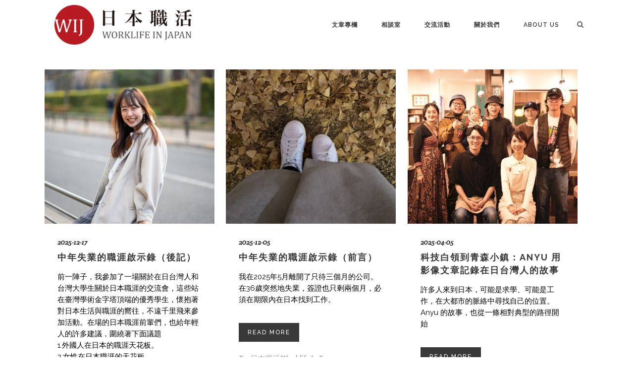

--- FILE ---
content_type: text/html; charset=UTF-8
request_url: https://www.worklifeinjapan.net/category/story-in-japan/living
body_size: 73117
content:
<!DOCTYPE html>
<html lang="en-US"
	prefix="og: https://ogp.me/ns#" >
<head>
	<meta charset="UTF-8"/>
	
	<link rel="profile" href="http://gmpg.org/xfn/11"/>
		
				<meta name=viewport content="width=device-width,initial-scale=1,user-scalable=no">
			
	<title>生活 | 日本職活 Worklife in Japan</title>
<script>(function(d, s, id){
				 var js, fjs = d.getElementsByTagName(s)[0];
				 if (d.getElementById(id)) {return;}
				 js = d.createElement(s); js.id = id;
				 js.src = "//connect.facebook.net/en_US/sdk.js#xfbml=1&version=v2.6";
				 fjs.parentNode.insertBefore(js, fjs);
			   }(document, 'script', 'facebook-jssdk'));</script>
<!-- All In One SEO Pack 3.6.2ob_start_detected [-1,-1] -->
<meta name="robots" content="noindex,follow" />
<link rel="next" href="https://www.worklifeinjapan.net/category/story-in-japan/living/page/2" />

<script type="application/ld+json" class="aioseop-schema">{"@context":"https://schema.org","@graph":[{"@type":"Organization","@id":"https://www.worklifeinjapan.net/#organization","url":"https://www.worklifeinjapan.net/","name":"日本職活 Worklife in Japan","sameAs":[]},{"@type":"WebSite","@id":"https://www.worklifeinjapan.net/#website","url":"https://www.worklifeinjapan.net/","name":"日本職活 Worklife in Japan","publisher":{"@id":"https://www.worklifeinjapan.net/#organization"}},{"@type":"CollectionPage","@id":"https://www.worklifeinjapan.net/category/story-in-japan/living#collectionpage","url":"https://www.worklifeinjapan.net/category/story-in-japan/living","inLanguage":"en-US","name":"生活","isPartOf":{"@id":"https://www.worklifeinjapan.net/#website"},"breadcrumb":{"@id":"https://www.worklifeinjapan.net/category/story-in-japan/living#breadcrumblist"}},{"@type":"BreadcrumbList","@id":"https://www.worklifeinjapan.net/category/story-in-japan/living#breadcrumblist","itemListElement":[{"@type":"ListItem","position":1,"item":{"@type":"WebPage","@id":"https://www.worklifeinjapan.net/","url":"https://www.worklifeinjapan.net/","name":"日本職活 Worklife in Japan WIJ"}},{"@type":"ListItem","position":2,"item":{"@type":"WebPage","@id":"https://www.worklifeinjapan.net/category/story-in-japan","url":"https://www.worklifeinjapan.net/category/story-in-japan","name":"在日本的故事"}},{"@type":"ListItem","position":3,"item":{"@type":"WebPage","@id":"https://www.worklifeinjapan.net/category/story-in-japan/living","url":"https://www.worklifeinjapan.net/category/story-in-japan/living","name":"生活"}}]}]}</script>
<link rel="canonical" href="https://www.worklifeinjapan.net/category/story-in-japan/living" />
<!-- All In One SEO Pack -->
<link rel='dns-prefetch' href='//www.worklifeinjapan.net' />
<link rel='dns-prefetch' href='//apis.google.com' />
<link rel='dns-prefetch' href='//ws.sharethis.com' />
<link rel='dns-prefetch' href='//fonts.googleapis.com' />
<link rel='dns-prefetch' href='//maxcdn.bootstrapcdn.com' />
<link rel="alternate" type="application/rss+xml" title="日本職活 Worklife in Japan &raquo; Feed" href="https://www.worklifeinjapan.net/feed" />
<link rel="alternate" type="application/rss+xml" title="日本職活 Worklife in Japan &raquo; Comments Feed" href="https://www.worklifeinjapan.net/comments/feed" />
<link rel="alternate" type="application/rss+xml" title="日本職活 Worklife in Japan &raquo; 生活 Category Feed" href="https://www.worklifeinjapan.net/category/story-in-japan/living/feed" />
<!-- This site uses the Google Analytics by MonsterInsights plugin v7.10.1 - Using Analytics tracking - https://www.monsterinsights.com/ -->
<script type="text/javascript" data-cfasync="false">
	var mi_version         = '7.10.1';
	var mi_track_user      = true;
	var mi_no_track_reason = '';
	
	var disableStr = 'ga-disable-UA-68323477-1';

	/* Function to detect opted out users */
	function __gaTrackerIsOptedOut() {
		return document.cookie.indexOf(disableStr + '=true') > -1;
	}

	/* Disable tracking if the opt-out cookie exists. */
	if ( __gaTrackerIsOptedOut() ) {
		window[disableStr] = true;
	}

	/* Opt-out function */
	function __gaTrackerOptout() {
	  document.cookie = disableStr + '=true; expires=Thu, 31 Dec 2099 23:59:59 UTC; path=/';
	  window[disableStr] = true;
	}
	
	if ( mi_track_user ) {
		(function(i,s,o,g,r,a,m){i['GoogleAnalyticsObject']=r;i[r]=i[r]||function(){
			(i[r].q=i[r].q||[]).push(arguments)},i[r].l=1*new Date();a=s.createElement(o),
			m=s.getElementsByTagName(o)[0];a.async=1;a.src=g;m.parentNode.insertBefore(a,m)
		})(window,document,'script','//www.google-analytics.com/analytics.js','__gaTracker');

		__gaTracker('create', 'UA-68323477-1', 'auto');
		__gaTracker('set', 'forceSSL', true);
		__gaTracker('send','pageview');
	} else {
		console.log( "" );
		(function() {
			/* https://developers.google.com/analytics/devguides/collection/analyticsjs/ */
			var noopfn = function() {
				return null;
			};
			var noopnullfn = function() {
				return null;
			};
			var Tracker = function() {
				return null;
			};
			var p = Tracker.prototype;
			p.get = noopfn;
			p.set = noopfn;
			p.send = noopfn;
			var __gaTracker = function() {
				var len = arguments.length;
				if ( len === 0 ) {
					return;
				}
				var f = arguments[len-1];
				if ( typeof f !== 'object' || f === null || typeof f.hitCallback !== 'function' ) {
					console.log( 'Not running function __gaTracker(' + arguments[0] + " ....) because you are not being tracked. " + mi_no_track_reason );
					return;
				}
				try {
					f.hitCallback();
				} catch (ex) {

				}
			};
			__gaTracker.create = function() {
				return new Tracker();
			};
			__gaTracker.getByName = noopnullfn;
			__gaTracker.getAll = function() {
				return [];
			};
			__gaTracker.remove = noopfn;
			window['__gaTracker'] = __gaTracker;
					})();
		}
</script>
<!-- / Google Analytics by MonsterInsights -->
<link rel='stylesheet' id='layerslider-css'  href='https://www.worklifeinjapan.net/wp-content/cache/asset-cleanup/css/item/layerslider-vfb08f141192dd7b381d0d3ef70b44c84849a6414.css' type='text/css' media='all' />
<link rel='stylesheet' id='ls-google-fonts-css'  href='https://fonts.googleapis.com/css?family=Lato%3A100%2C300%2Cregular%2C700%2C900%7COpen+Sans%3A300%7CIndie+Flower%3Aregular%7COswald%3A300%2Cregular%2C700&#038;subset=latin%2Clatin-ext&#038;ver=5.4.18' type='text/css' media='all' />
<link rel='stylesheet' id='wp-block-library-css'  href='https://www.worklifeinjapan.net/wp-includes/css/dist/block-library/style.min.css?ver=5.4.18' type='text/css' media='all' />
<link rel='stylesheet' id='author_stylesheet-css'  href='https://www.worklifeinjapan.net/wp-content/plugins/author-recent-posts/css/authorPostsStyle.css?ver=5.4.18' type='text/css' media='all' />
<link rel='stylesheet' id='rs-plugin-settings-css'  href='https://www.worklifeinjapan.net/wp-content/cache/asset-cleanup/css/item/rs-plugin-settings-v0740e87e7cd238a58596c03b4ea7e1475f49fd8d.css' type='text/css' media='all' />
<style id='rs-plugin-settings-inline-css' type='text/css'>
#rs-demo-id {}
</style>
<link rel='stylesheet' id='same-category-posts-css'  href='https://www.worklifeinjapan.net/wp-content/cache/asset-cleanup/css/item/same-category-posts-v1ef5245c012527d9307232c9b12a198840de650f.css' type='text/css' media='all' />
<link rel='stylesheet' id='qode_membership_style-css'  href='https://www.worklifeinjapan.net/wp-content/plugins/select-membership/assets/css/qode-membership.min.css?ver=5.4.18' type='text/css' media='all' />
<link rel='stylesheet' id='qode_membership_responsive_style-css'  href='https://www.worklifeinjapan.net/wp-content/plugins/select-membership/assets/css/qode-membership-responsive.min.css?ver=5.4.18' type='text/css' media='all' />
<link rel='stylesheet' id='qode_restaurant_style-css'  href='https://www.worklifeinjapan.net/wp-content/plugins/select-restaurant/assets/css/qode-restaurant.min.css?ver=5.4.18' type='text/css' media='all' />
<link rel='stylesheet' id='qode_restaurant_responsive_style-css'  href='https://www.worklifeinjapan.net/wp-content/plugins/select-restaurant/assets/css/qode-restaurant-responsive.min.css?ver=5.4.18' type='text/css' media='all' />
<link rel='stylesheet' id='simple-share-buttons-adder-font-awesome-css'  href='//maxcdn.bootstrapcdn.com/font-awesome/4.3.0/css/font-awesome.min.css?ver=5.4.18' type='text/css' media='all' />


<link rel='stylesheet' id='mediaelement-css'  href='https://www.worklifeinjapan.net/wp-includes/js/mediaelement/mediaelementplayer-legacy.min.css?ver=4.2.13-9993131' type='text/css' media='all' />
<link rel='stylesheet' id='wp-mediaelement-css'  href='https://www.worklifeinjapan.net/wp-includes/js/mediaelement/wp-mediaelement.min.css?ver=5.4.18' type='text/css' media='all' />
<link rel='stylesheet' id='stockholm-font-awesome-css'  href='https://www.worklifeinjapan.net/wp-content/themes/stockholm/framework/modules/icons/font-awesome/css/font-awesome.min.css?ver=5.4.18' type='text/css' media='all' />
<link rel='stylesheet' id='elegant-icons-css'  href='https://www.worklifeinjapan.net/wp-content/themes/stockholm/framework/modules/icons/elegant-icons/style.min.css?ver=5.4.18' type='text/css' media='all' />
<link rel='stylesheet' id='linear-icons-css'  href='https://www.worklifeinjapan.net/wp-content/themes/stockholm/framework/modules/icons/linear-icons/style.min.css?ver=5.4.18' type='text/css' media='all' />
<link rel='stylesheet' id='linea-icons-css'  href='https://www.worklifeinjapan.net/wp-content/themes/stockholm/framework/modules/icons/linea-icons/style.min.css?ver=5.4.18' type='text/css' media='all' />
<link rel='stylesheet' id='ion-icons-css'  href='https://www.worklifeinjapan.net/wp-content/themes/stockholm/framework/modules/icons/ion-icons/style.min.css?ver=5.4.18' type='text/css' media='all' />
<link rel='stylesheet' id='stockholm-stylesheet-css'  href='https://www.worklifeinjapan.net/wp-content/themes/stockholm/css/stylesheet.min.css?ver=5.4.18' type='text/css' media='all' />
<link rel='stylesheet' id='stockholm-webkit-css'  href='https://www.worklifeinjapan.net/wp-content/cache/asset-cleanup/css/item/stockholm-webkit-v4aa59cec5a9e079fa0701c765109be4b12ab1d4e.css' type='text/css' media='all' />
<link rel='stylesheet' id='stockholm-style-dynamic-css'  href='https://www.worklifeinjapan.net/wp-content/themes/stockholm/css/style_dynamic_callback.php?ver=5.4.18' type='text/css' media='all' />
<link rel='stylesheet' id='stockholm-responsive-css'  href='https://www.worklifeinjapan.net/wp-content/themes/stockholm/css/responsive.min.css?ver=5.4.18' type='text/css' media='all' />
<link rel='stylesheet' id='stockholm-style-dynamic-responsive-css'  href='https://www.worklifeinjapan.net/wp-content/themes/stockholm/css/style_dynamic_responsive_callback.php?ver=5.4.18' type='text/css' media='all' />
<style id='stockholm-style-dynamic-responsive-inline-css' type='text/css'>
.wij-tags-and-articles{position:relative;background-color:#faf9f8;padding:48px 0 16px}.wij-tags-and-articles:before{content:"";width:100vw;height:100%;position:absolute;top:0;left:50%;transform:translate(-50vw, 0px);z-index:-1;background-color:#faf9f8}.wij-tags-and-articles h3{text-align:left;color:#b81c22;padding:0 0 16px 0;font-size:14px}.wij-tags-and-articles ul{display:flex;margin:0 -8px 32px;flex-wrap:wrap}.wij-tags-and-articles ul li{margin:8px;list-style:none}.wij-call-for-articles{position:relative;position:relative;text-align:center;padding:48px 0}.wij-call-for-articles:before{content:"";width:100vw;height:100%;position:absolute;top:0;left:50%;transform:translate(-50vw, 0px);z-index:0;background-image:url("https://www.worklifeinjapan.net/wp-content/uploads/2022/02/0b96977e-unsplash_ak5c5vtch5e-scaled.jpg");background-position:center;background-size:cover}.wij-call-for-articles h3{color:#fff;padding:0 0 16px 0}.wij-call-for-articles p{color:#fff;padding:0 0 24px 0}.wij-call-for-articles__wrapper{position:relative}.wij-footer-section{position:relative;background-color:#faf9f8;text-align:center;padding:48px 0 0}.wij-footer-section:before{content:"";width:100vw;height:100%;position:absolute;top:0;left:50%;transform:translate(-50vw, 0px);z-index:-1;background-color:#faf9f8}.wij-footer-section__social-n-join-us{display:flex}.wij-footer-section__social-n-join-us__column{padding:0 15px;text-align:left}.wij-footer-section__social-n-join-us__column h4{padding:0 0 8px;color:#424242;font-size:14px}.wij-footer-section__copyright{text-align:center;padding:48px 0}.wij-footer-section nav{position:relative;background-color:#2d2d2d;padding:16px 0}.wij-footer-section nav:before{content:"";width:100vw;height:100%;position:absolute;top:0;left:50%;transform:translate(-50vw, 0px);z-index:-1;background-color:#2d2d2d}.wij-footer-section nav a{color:#fff;font-size:12px}.wij-footer-section nav a:after{padding:0 4px;content:"|"}.wij-footer-section nav a:last-child:after{display:none}@media only screen and (max-width: 600px){.wij-footer-section__social-n-join-us{flex-direction:column}}
.wij-keyword-tag{color:#2d2d2d;background:#fff;border:1px solid #d4d2d0;border-radius:4px;padding:6px 12px}.wij-keyword-tag:hover{color:#a7a6a7}
.wij-news-list{position:relative;background-color:#faf9f8;padding:32px 0}.wij-news-list:before{content:"";width:100vw;height:100%;position:absolute;top:0;left:50%;transform:translate(-50vw, 0px);z-index:-1;background-color:#faf9f8}.wij-news-list__title{padding:0 0 16px 0;display:flex;justify-content:space-between;align-items:center}.wij-news-list__title h3{color:#b81c22;font-size:20px}.wij-news-list__title a{color:#595959;font-size:16px}.wij-news-list ul{padding:24px 40px;background:#fff;list-style:none}.wij-news-list__news-date{padding:0 16px 0 0;color:#2d2d2d}.wij-news-list__news-title{color:#424242}
.wij-main-categories{margin:32px -15px}.wij-main-categories ul{list-style:none;display:flex;width:100%;flex-wrap:wrap}.wij-main-categories ul li{width:25%;padding:0 15px}.wij-main-categories ul li a{display:flex;flex-direction:column;align-items:center;background:#faf9f8;padding:40px 0}.wij-main-categories__item__title{color:#b81c22;font-size:20px;font-weight:700;margin:0 0 4px}@media only screen and (max-width: 600px){.wij-main-categories ul li{width:50%;padding:4px 8px}}
.wij-sub-categories__item{margin:40px 0}.wij-sub-categories__item header{display:flex;justify-content:space-between;align-items:center;height:36px}.wij-sub-categories__item header h4{color:#2d2d2d;font-size:24px;line-height:36px;padding:0 0 0 8px;border-left:4px solid #b81c22;margin:0 0 16px}.wij-sub-categories__item header a{text-decoration:underline}.wij-sub-categories__item main{display:flex;flex-wrap:wrap;margin:0 -10px}.wij-sub-categories__single-post{width:33.33%;padding:0 10px;cursor:pointer}.wij-sub-categories__single-post:hover{background:#faf9f8}.wij-sub-categories__single-post__media-image{height:180px;background-size:cover;background-position:center}.wij-sub-categories__single-post__sub-info{font-size:16px;color:#767676;margin:16px 0 4px}.wij-sub-categories__single-post__title{height:96px;overflow:hidden;-webkit-line-clamp:3;-webkit-box-orient:vertical;display:-webkit-box}.wij-sub-categories__single-post__excerpt{height:70px;overflow:hidden;-webkit-line-clamp:3;-webkit-box-orient:vertical;display:-webkit-box;margin:0 0 24px}.wij-sub-categories__single-post__tags{display:flex;align-items:center;flex-wrap:wrap;margin:0 -8px}.wij-sub-categories__single-post__tags li{list-style:none;margin:4px;padding:4px 8px;border:1px solid #d4d2d0;font-size:14px}@media only screen and (max-width: 600px){.wij-sub-categories__single-post{width:100%;margin:0 0 16px}.wij-sub-categories__single-post__title{height:auto;max-height:96px}.wij-sub-categories__single-post__excerpt{height:auto;max-height:70px}}
.wij-single-post{width:33.33%;padding:12px 10px 36px;transition:background-color .3s ease-in-out}.wij-single-post:hover{background-color:#faf9f8}.wij-single-post__media-image{cursor:pointer;height:180px;background-size:cover;background-position:center;transition:opacity .3s ease-in-out}.wij-single-post__media-image:hover{opacity:.6}.wij-single-post__sub-info{font-size:16px;color:#767676;margin:16px 0 4px}.wij-single-post__title{height:96px;overflow:hidden;-webkit-line-clamp:3;-webkit-box-orient:vertical;display:-webkit-box}.wij-single-post__excerpt{height:70px;overflow:hidden;-webkit-line-clamp:3;-webkit-box-orient:vertical;display:-webkit-box;margin:0 0 24px}.wij-single-post__tags{display:flex;align-items:center;flex-wrap:wrap;margin:0 -8px}.wij-single-post__tags li{list-style:none;margin:4px}@media only screen and (max-width: 600px){.wij-single-post{width:100%;margin:0 0 16px}.wij-single-post__title{height:auto;max-height:96px}.wij-single-post__excerpt{height:auto;max-height:70px}}
.wij-index-articles header{display:flex;justify-content:space-between;align-items:center;height:36px}.wij-index-articles header h4{color:#2d2d2d;font-size:24px;line-height:36px;padding:0 0 0 8px;border-left:4px solid #b81c22;margin:0 0 16px}.wij-index-articles main{display:flex;flex-wrap:wrap;margin:0 -10px}
.wij-event-overview__upcoming-event-section{display:flex;align-items:center;flex-direction:column}.wij-event-overview__event-title-block{background-color:#faf9f8;max-width:1100px;width:100%;padding:32px;margin:24px;text-align:center}.wij-event-overview__event-title-block .event-title{color:#b81c22;font-size:20px;font-weight:700;margin:0;letter-spacing:-0.02em;line-height:150%;text-align:center;letter-spacing:-0.02em;line-height:150%}.wij-event-overview__event-title-block .event-subtitle{color:#767676;font-style:italic;font-size:14px;font-weight:400;margin:0;letter-spacing:-0.02em;line-height:150%}.wij-event-overview__event-list{max-width:1100px;width:100%;margin-bottom:32px;display:grid;grid-template-columns:1fr 1fr;gap:24px 30px}.wij-event-overview__event-list .event-link{text-decoration:none}.wij-event-overview__event-list .event-item{border:1px solid #e4e2e0;max-width:535px;width:100%;border-radius:4px}.wij-event-overview__event-list .event-item .event-image{object-fit:cover;max-width:535px;width:100%;max-height:240px}.wij-event-overview__event-list .event-item .event-content{display:flex;flex-direction:column;justify-content:space-between;height:125px;padding:16px 24px}.wij-event-overview__event-list .event-item .event-content .event-name{margin:0 0 8px 0;font-weight:700;font-size:20px;letter-spacing:-0.02em;color:#2d2d2d;line-height:150%;display:-webkit-box;-webkit-line-clamp:2;-webkit-box-orient:vertical;overflow:hidden;text-overflow:ellipsis}.wij-event-overview__event-list .event-item .event-content .event-details{margin:0;font-weight:400;color:#595959;font-size:20px;letter-spacing:-0.02em;line-height:150%}.wij-event-overview__no-upcoming-event{max-width:1100px;width:100%;text-align:center;padding:56px 56px 96px 56px}.wij-event-overview__no-upcoming-event .no-event-text{font-weight:700;font-size:16px;letter-spacing:-0.02em;color:#2d2d2d;line-height:150%;margin-bottom:16px}.wij-event-overview__no-upcoming-event .no-event-info{font-weight:400;font-size:14px;letter-spacing:-0.02em;color:#2d2d2d;line-height:150%}.wij-event-overview__no-upcoming-event .no-event-info .fan-page{color:#2d2d2d}.wij-event-overview__past-event-section{display:flex;align-items:center;flex-direction:column}@media screen and (max-width: 600px){.wij-event-overview__event-title-block,.wij-event-overview__no-event-content{max-width:470px}.wij-event-overview__event-list{max-width:470px;grid-template-columns:1fr}.wij-event-overview__event-list .event-item .event-image{height:auto;max-height:252px}}@media screen and (min-width: 600px)and (max-width: 768px){.wij-event-overview__event-title-block,.wij-event-overview__no-event-content,.wij-event-overview__event-list{max-width:650px}}@media screen and (min-width: 768px)and (max-width: 1000px){.wij-event-overview__event-title-block,.wij-event-overview__no-event-content,.wij-event-overview__event-list{max-width:820px}}
.wij-individual-event__event-title-block{background-color:#faf9f8;max-width:1100px;width:100%;text-align:center;margin:0 0 24px 0;padding:32px}.wij-individual-event__event-title-block .event-location{letter-spacing:-0.02em;font-weight:700;font-size:20px;line-height:150%;color:#b81c22}.wij-individual-event__event-title-block .event-title{font-weight:700;font-size:26px;line-height:125%;letter-spacing:-0.02em;color:#2d2d2d;margin:8px 20px}.wij-individual-event__event-title-block .event-time{font-weight:400;font-size:20px;line-height:150%;letter-spacing:-0.02em;color:#595959}.wij-individual-event__image-container{max-width:1100px;margin:0}.wij-individual-event__image-container .event-image{width:1100px;height:580px;object-fit:cover}.wij-individual-event__event-describe{max-width:1100px;width:100%;margin:32px 0 0 90px}@media screen and (max-width: 600px){.wij-individual-event__event-title-block{max-width:470px}.wij-individual-event__event-title-block .event-title{font-size:20px}.wij-individual-event__image-container .event-image{width:470px;height:250px}.wij-individual-event__event-describe{max-width:470px}}@media screen and (min-width: 600px)and (max-width: 768px){.wij-individual-event__event-title-block{max-width:650px}.wij-individual-event__event-title-block .event-title{font-size:22px}.wij-individual-event__image-container .event-image{width:650px;height:340px}.wij-individual-event__event-describe{max-width:650px}}@media screen and (min-width: 768px)and (max-width: 1000px){.wij-individual-event__event-title-block{max-width:820px}.wij-individual-event__image-container .event-image{width:820px;height:430px}.wij-individual-event__event-describe{max-width:820px}}
.wij-co-founder-list .section_inner{max-width:680px}.wij-co-founder-list .q_team .q_team_inner .q_team_text{padding:16px;background-color:#fff}.wij-co-founder-list .q_team .q_team_inner .q_team_text h4{font-size:16px;font-weight:bold}.wij-active-members,.wij-support-members{display:none}.member-list-wrapper{display:grid;grid-template-columns:1fr 1fr;gap:24px;max-width:680px;margin:24px auto 0}.member-list-wrapper h4{font-size:16px;font-weight:bold;color:#393939;margin-bottom:8px}.member-list-wrapper ul li{line-height:27px;list-style:none;padding:0;margin:0}.member-list-wrapper .member-list{padding:16px;background-color:#fff}.member-list-wrapper .member-list-content{overflow:hidden;transition:height .3s ease-in-out}.member-list-wrapper .member-list-toogle-btn{display:block;color:#cb393f;cursor:pointer;text-decoration:underline}@media(max-width: 769px){.member-list-wrapper{grid-template-columns:1fr}}
body.boxed .content{overflow:visible}.header_top_bottom_holder .header_bottom:before{width:100vw;height:100%;background-color:#fff;position:absolute;top:0;left:50%;transform:translate(-50vw, 0px)}.q_logo a{max-height:80px}.q_logo a img{position:relative}.bg-filter{filter:blur(5px)}.blog_holder.blog_single article .single_tags{margin:48px 0 0 0}.woocommerce-page .select2-container.orderby .select2-choice,.woocommerce .select2-container.orderby .select2-choice{background-color:#f8f8f8}.wij-main-cat-page__introduction{max-width:480px;margin:0 auto}.wij-main-cat-page__introduction h3{color:#fff;padding:0 0 16px}.wij-main-cat-page__introduction p{color:#fff}@media only screen and (max-width: 1200px){.q_logo a{max-height:40px}}*{box-sizing:border-box}.wij_action-btn{background:#b81c22;color:#fff;border:0;border-radius:4px}

/*# sourceMappingURL=main.css.map*/
</style>
<link rel='stylesheet' id='js_composer_front-css'  href='https://www.worklifeinjapan.net/wp-content/plugins/js_composer/assets/css/js_composer.min.css?ver=6.4.1' type='text/css' media='all' />
<link rel='stylesheet' id='stockholm-google-fonts-css'  href='https://fonts.googleapis.com/css?family=Raleway%3A100%2C100i%2C200%2C200i%2C300%2C300i%2C400%2C400i%2C500%2C500i%2C600%2C600i%2C700%2C700i%2C800%2C800i%2C900%2C900i%7CCrete+Round%3A100%2C100i%2C200%2C200i%2C300%2C300i%2C400%2C400i%2C500%2C500i%2C600%2C600i%2C700%2C700i%2C800%2C800i%2C900%2C900i&#038;subset=latin%2Clatin-ext&#038;ver=1.0.0' type='text/css' media='all' />
<script   type='text/javascript' src='https://www.worklifeinjapan.net/wp-includes/js/jquery/jquery.js?ver=1.12.4-wp'></script>
<script   type='text/javascript' src='https://www.worklifeinjapan.net/wp-includes/js/jquery/jquery-migrate.min.js?ver=1.4.1'></script>
<script type='text/javascript'>
/* <![CDATA[ */
var LS_Meta = {"v":"6.11.2","fixGSAP":"1"};
/* ]]> */
</script>
<script   type='text/javascript' src='https://www.worklifeinjapan.net/wp-content/cache/asset-cleanup/js/item/layerslider-utils-vaab2826867a6b3153a6841dde82c4328bb9516d9.js'></script>
<script   type='text/javascript' src='https://www.worklifeinjapan.net/wp-content/cache/asset-cleanup/js/item/layerslider-vfeb5ecfbf5885d2dde9bff0448f479cfdf3fabc2.js'></script>
<script   type='text/javascript' src='https://www.worklifeinjapan.net/wp-content/cache/asset-cleanup/js/item/layerslider-transitions-vbaed7aead591672d5c02081315f57b3b4c5bcc05.js'></script>
<script type='text/javascript'>
/* <![CDATA[ */
var monsterinsights_frontend = {"js_events_tracking":"true","download_extensions":"doc,pdf,ppt,zip,xls,docx,pptx,xlsx","inbound_paths":"[]","home_url":"https:\/\/www.worklifeinjapan.net","hash_tracking":"false"};
/* ]]> */
</script>
<script   type='text/javascript' src='https://www.worklifeinjapan.net/wp-content/plugins/google-analytics-for-wordpress/assets/js/frontend.min.js?ver=7.10.1'></script>
<script   type='text/javascript' src='https://www.worklifeinjapan.net/wp-content/plugins/revslider/public/assets/js/rbtools.min.js?ver=6.2.23'></script>
<script   type='text/javascript' src='https://www.worklifeinjapan.net/wp-content/plugins/revslider/public/assets/js/rs6.min.js?ver=6.2.23'></script>
<script   type='text/javascript' src='https://apis.google.com/js/platform.js?ver=5.4.18'></script>
<script   id='st_insights_js' type='text/javascript' src='https://ws.sharethis.com/button/st_insights.js?publisher=4d48b7c5-0ae3-43d4-bfbe-3ff8c17a8ae6&#038;product=simpleshare&#038;ver=5.4.18'></script>
<script   type='text/javascript' src='https://www.worklifeinjapan.net/wp-content/cache/asset-cleanup/js/item/hammer-v7ad5ff7497ad6548823dfd05bc924220978fe846.js'></script>
<script   type='text/javascript' src='https://www.worklifeinjapan.net/wp-content/themes/stockholm/js/plugins/virtual-scroll.min.js?ver=1'></script>
<meta name="generator" content="Powered by LayerSlider 6.11.2 - Multi-Purpose, Responsive, Parallax, Mobile-Friendly Slider Plugin for WordPress." />
<!-- LayerSlider updates and docs at: https://layerslider.kreaturamedia.com -->
<link rel='https://api.w.org/' href='https://www.worklifeinjapan.net/wp-json/' />
<link rel="EditURI" type="application/rsd+xml" title="RSD" href="https://www.worklifeinjapan.net/xmlrpc.php?rsd" />
<link rel="wlwmanifest" type="application/wlwmanifest+xml" href="https://www.worklifeinjapan.net/wp-includes/wlwmanifest.xml" /> 
<meta name="generator" content="WordPress 5.4.18" />
		<style>
			.no-js img.lazyload { display: none; }
			figure.wp-block-image img.lazyloading { min-width: 150px; }
							.lazyload, .lazyloading { opacity: 0; }
				.lazyloaded {
					opacity: 1;
					transition: opacity 400ms;
					transition-delay: 0ms;
				}
					</style>
		<meta name="generator" content="Powered by WPBakery Page Builder - drag and drop page builder for WordPress."/>
<meta name="generator" content="Powered by Slider Revolution 6.2.23 - responsive, Mobile-Friendly Slider Plugin for WordPress with comfortable drag and drop interface." />
<link rel="icon" href="https://www.worklifeinjapan.net/wp-content/uploads/2015/11/cropped-WJI_fb-01-150x150.png" sizes="32x32" />
<link rel="icon" href="https://www.worklifeinjapan.net/wp-content/uploads/2015/11/cropped-WJI_fb-01-300x300.png" sizes="192x192" />
<link rel="apple-touch-icon" href="https://www.worklifeinjapan.net/wp-content/uploads/2015/11/cropped-WJI_fb-01-300x300.png" />
<meta name="msapplication-TileImage" content="https://www.worklifeinjapan.net/wp-content/uploads/2015/11/cropped-WJI_fb-01-300x300.png" />
<script type="text/javascript">function setREVStartSize(e){
			//window.requestAnimationFrame(function() {				 
				window.RSIW = window.RSIW===undefined ? window.innerWidth : window.RSIW;	
				window.RSIH = window.RSIH===undefined ? window.innerHeight : window.RSIH;	
				try {								
					var pw = document.getElementById(e.c).parentNode.offsetWidth,
						newh;
					pw = pw===0 || isNaN(pw) ? window.RSIW : pw;
					e.tabw = e.tabw===undefined ? 0 : parseInt(e.tabw);
					e.thumbw = e.thumbw===undefined ? 0 : parseInt(e.thumbw);
					e.tabh = e.tabh===undefined ? 0 : parseInt(e.tabh);
					e.thumbh = e.thumbh===undefined ? 0 : parseInt(e.thumbh);
					e.tabhide = e.tabhide===undefined ? 0 : parseInt(e.tabhide);
					e.thumbhide = e.thumbhide===undefined ? 0 : parseInt(e.thumbhide);
					e.mh = e.mh===undefined || e.mh=="" || e.mh==="auto" ? 0 : parseInt(e.mh,0);		
					if(e.layout==="fullscreen" || e.l==="fullscreen") 						
						newh = Math.max(e.mh,window.RSIH);					
					else{					
						e.gw = Array.isArray(e.gw) ? e.gw : [e.gw];
						for (var i in e.rl) if (e.gw[i]===undefined || e.gw[i]===0) e.gw[i] = e.gw[i-1];					
						e.gh = e.el===undefined || e.el==="" || (Array.isArray(e.el) && e.el.length==0)? e.gh : e.el;
						e.gh = Array.isArray(e.gh) ? e.gh : [e.gh];
						for (var i in e.rl) if (e.gh[i]===undefined || e.gh[i]===0) e.gh[i] = e.gh[i-1];
											
						var nl = new Array(e.rl.length),
							ix = 0,						
							sl;					
						e.tabw = e.tabhide>=pw ? 0 : e.tabw;
						e.thumbw = e.thumbhide>=pw ? 0 : e.thumbw;
						e.tabh = e.tabhide>=pw ? 0 : e.tabh;
						e.thumbh = e.thumbhide>=pw ? 0 : e.thumbh;					
						for (var i in e.rl) nl[i] = e.rl[i]<window.RSIW ? 0 : e.rl[i];
						sl = nl[0];									
						for (var i in nl) if (sl>nl[i] && nl[i]>0) { sl = nl[i]; ix=i;}															
						var m = pw>(e.gw[ix]+e.tabw+e.thumbw) ? 1 : (pw-(e.tabw+e.thumbw)) / (e.gw[ix]);					
						newh =  (e.gh[ix] * m) + (e.tabh + e.thumbh);
					}				
					if(window.rs_init_css===undefined) window.rs_init_css = document.head.appendChild(document.createElement("style"));					
					document.getElementById(e.c).height = newh+"px";
					window.rs_init_css.innerHTML += "#"+e.c+"_wrapper { height: "+newh+"px }";				
				} catch(e){
					console.log("Failure at Presize of Slider:" + e)
				}					   
			//});
		  };</script>
<noscript><style> .wpb_animate_when_almost_visible { opacity: 1; }</style></noscript></head>
<body class="archive category category-living category-864 qode-social-login-1.0 qode-restaurant-1.0 stockholm-core-2.0.1 select-child-theme-ver-1.1 select-theme-ver-6.0.1 boxed  qode_menu_ wpb-js-composer js-comp-ver-6.4.1 vc_responsive">
		<div class="wrapper">
		<div class="wrapper_inner">
				<header class="page_header scrolled_not_transparent  fixed">
				
		<div class="header_inner clearfix">
				<form role="search" id="searchform" action="https://www.worklifeinjapan.net/" class="qode_search_form" method="get">
						<i class="fa fa-search"></i>
				<input type="text" placeholder="Search" name="s" class="qode_search_field" autocomplete="off"/>
				<input type="submit" value="Import"/>
				<div class="qode_search_close">
					<a href="#"><i class="fa fa-times"></i></a>
				</div>
					</form>
			
			<div class="header_top_bottom_holder">
								
				<div class="header_bottom clearfix" >
																			<div class="header_inner_left">
																	<div class="mobile_menu_button"><span><i class="fa fa-bars"></i></span></div>
								<div class="logo_wrapper">
									<div class="q_logo">
										<a href="https://www.worklifeinjapan.net/">
	<img   alt="Logo" data-src="https://www.worklifeinjapan.net/wp-content/uploads/2020/09/78274ec1-2-e1599648406562.png" class="normal lazyload" src="[data-uri]" /><noscript><img class="normal" src="https://www.worklifeinjapan.net/wp-content/uploads/2020/09/78274ec1-2-e1599648406562.png" alt="Logo"/></noscript>
<img   alt="Logo" data-src="https://www.worklifeinjapan.net/wp-content/themes/stockholm/img/logo.png" class="light lazyload" src="[data-uri]" /><noscript><img class="light" src="https://www.worklifeinjapan.net/wp-content/themes/stockholm/img/logo.png" alt="Logo"/></noscript>
<img   alt="Logo" data-src="https://www.worklifeinjapan.net/wp-content/themes/stockholm/img/logo_black.png" class="dark lazyload" src="[data-uri]" /><noscript><img class="dark" src="https://www.worklifeinjapan.net/wp-content/themes/stockholm/img/logo_black.png" alt="Logo"/></noscript>	
	<img   alt="Logo" data-src="https://www.worklifeinjapan.net/wp-content/themes/stockholm/img/logo_black.png" class="sticky lazyload" src="[data-uri]" /><noscript><img class="sticky" src="https://www.worklifeinjapan.net/wp-content/themes/stockholm/img/logo_black.png" alt="Logo"/></noscript>
	
	</a>									</div>
																	</div>
																
                                							</div>
																																							<div class="header_inner_right">
										<div class="side_menu_button_wrapper right">
																																	<div class="side_menu_button">
													<a class="search_button from_window_top" href="javascript:void(0)">
		<i class="fa fa-search"></i>	</a>
																																			</div>
										</div>
									</div>
																                                                                    <nav class="main_menu drop_down   right">
                                        <ul id="menu-login-register" class=""><li id="nav-menu-item-33534" class="menu-item menu-item-type-custom menu-item-object-custom menu-item-home  narrow"><a href="https://www.worklifeinjapan.net/" class=""><i class="menu_icon fa blank"></i><span class="menu-text">文章專欄</span><span class="plus"></span></a></li>
<li id="nav-menu-item-33535" class="menu-item menu-item-type-custom menu-item-object-custom  narrow"><a href="https://timelyhero.com/group/worklifeinjapan" class=""><i class="menu_icon fa blank"></i><span class="menu-text">相談室</span><span class="plus"></span></a></li>
<li id="nav-menu-item-33536" class="menu-item menu-item-type-custom menu-item-object-custom  narrow"><a href="https://www.facebook.com/worklifeinjapan/events" class=""><i class="menu_icon fa blank"></i><span class="menu-text">交流活動</span><span class="plus"></span></a></li>
<li id="nav-menu-item-28747" class="menu-item menu-item-type-post_type menu-item-object-page  narrow"><a href="https://www.worklifeinjapan.net/home/about-us" class=""><i class="menu_icon fa blank"></i><span class="menu-text">關於我們</span><span class="plus"></span></a></li>
<li id="nav-menu-item-33533" class="menu-item menu-item-type-post_type menu-item-object-page  narrow"><a href="https://www.worklifeinjapan.net/about-us-en" class=""><i class="menu_icon fa blank"></i><span class="menu-text">About Us</span><span class="plus"></span></a></li>
</ul>                                    </nav>
                                																																							<nav class="mobile_menu">
			<ul id="menu-login-register-1" class=""><li id="mobile-menu-item-33534" class="menu-item menu-item-type-custom menu-item-object-custom menu-item-home "><a href="https://www.worklifeinjapan.net/" class=""><span>文章專欄</span></a><span class="mobile_arrow"><i class="fa fa-angle-right"></i><i class="fa fa-angle-down"></i></span></li>
<li id="mobile-menu-item-33535" class="menu-item menu-item-type-custom menu-item-object-custom "><a href="https://timelyhero.com/group/worklifeinjapan" class=""><span>相談室</span></a><span class="mobile_arrow"><i class="fa fa-angle-right"></i><i class="fa fa-angle-down"></i></span></li>
<li id="mobile-menu-item-33536" class="menu-item menu-item-type-custom menu-item-object-custom "><a href="https://www.facebook.com/worklifeinjapan/events" class=""><span>交流活動</span></a><span class="mobile_arrow"><i class="fa fa-angle-right"></i><i class="fa fa-angle-down"></i></span></li>
<li id="mobile-menu-item-28747" class="menu-item menu-item-type-post_type menu-item-object-page "><a href="https://www.worklifeinjapan.net/home/about-us" class=""><span>關於我們</span></a><span class="mobile_arrow"><i class="fa fa-angle-right"></i><i class="fa fa-angle-down"></i></span></li>
<li id="mobile-menu-item-33533" class="menu-item menu-item-type-post_type menu-item-object-page "><a href="https://www.worklifeinjapan.net/about-us-en" class=""><span>About Us</span></a><span class="mobile_arrow"><i class="fa fa-angle-right"></i><i class="fa fa-angle-down"></i></span></li>
</ul></nav>								
													</div>
				</div>
			</div>
	</header>
			
			<div class="content ">
								
				<div class="content_inner">
										
										<div class="container">
		<div class="container_inner default_template_holder clearfix">
														<div class="blog_holder masonry masonry_pagination ">
				<article id="post-34570" class="post-34570 post type-post status-publish format-standard has-post-thumbnail hentry category-story-in-japan category-living tag-405 tag-531">
							<div class="post_image">
					<a href="https://www.worklifeinjapan.net/2025/12/midlife-career-change-prologue.html" target="_self" title="中年失業的職涯啟示錄（後記）">
						<img width="550" height="498"   alt="" data-srcset="https://storage.googleapis.com/worklifeinjapan/2025/12/9c440d36-5d5c-4437-86c4-8083a104e7da-550x498.jpeg 550w, https://storage.googleapis.com/worklifeinjapan/2025/12/9c440d36-5d5c-4437-86c4-8083a104e7da-480x434.jpeg 480w, https://storage.googleapis.com/worklifeinjapan/2025/12/9c440d36-5d5c-4437-86c4-8083a104e7da-125x112.jpeg 125w" sizes="(max-width: 550px) 100vw, 550px" data-src="https://www.worklifeinjapan.net/wp-content/uploads/2025/12/9c440d36-5d5c-4437-86c4-8083a104e7da-550x498.jpeg" class="attachment-portfolio-default size-portfolio-default wp-post-image lazyload" src="[data-uri]" /><noscript><img width="550" height="498" src="https://www.worklifeinjapan.net/wp-content/uploads/2025/12/9c440d36-5d5c-4437-86c4-8083a104e7da-550x498.jpeg" class="attachment-portfolio-default size-portfolio-default wp-post-image" alt="" srcset="https://storage.googleapis.com/worklifeinjapan/2025/12/9c440d36-5d5c-4437-86c4-8083a104e7da-550x498.jpeg 550w, https://storage.googleapis.com/worklifeinjapan/2025/12/9c440d36-5d5c-4437-86c4-8083a104e7da-480x434.jpeg 480w, https://storage.googleapis.com/worklifeinjapan/2025/12/9c440d36-5d5c-4437-86c4-8083a104e7da-125x112.jpeg 125w" sizes="(max-width: 550px) 100vw, 550px" /></noscript>						<span class="post_overlay">
							<i class="icon_plus" aria-hidden="true"></i>
						</span>
					</a>
				</div>
						<div class="post_text">
				<div class="post_text_inner">
					<div class="post_info">
							<span class="time">
		<span>2025-12-17</span>
	</span>
					</div>
					<h4 class="qodef-post-title">
		<a href="https://www.worklifeinjapan.net/2025/12/midlife-career-change-prologue.html"> 中年失業的職涯啟示錄（後記） </a></h4>					<p>前一陣子，我參加了一場關於在日台灣人和台灣大學生關於日本職涯的交流會，這些站在臺灣學術金字塔頂端的優秀學生，懷抱著對日本生活與職涯的嚮往，不遠千里飛來參加活動。在場的日本職涯前輩們，也給年輕人的許多建議，圍繞著下面議題</p>
<p>1.外國人在日本的職涯天花板。<br />
2.女性在日本職涯的天花板。<br />
3.日語能力在職場的重要性 。<br />
4.外資與日企的差異與特色。</p>
<p>對於要進入職場的新鮮人來說，這些討論固然重要且實際。但是身爲邁入中年、歷經職涯轉折的人，最後我想與大家分享的，是更為個人化和內在驅動的四大因素</p>
<p>&nbsp;</p>
<p><a href="https://www.worklifeinjapan.net/wp-content/uploads/2025/12/db32dde4-ikigai.jpg"><img   alt="" width="890" height="1024" data-srcset="https://storage.googleapis.com/worklifeinjapan/2025/12/db32dde4-ikigai.jpg 890w, https://storage.googleapis.com/worklifeinjapan/2025/12/db32dde4-ikigai-261x300.jpg 261w, https://storage.googleapis.com/worklifeinjapan/2025/12/db32dde4-ikigai-768x884.jpg 768w, https://storage.googleapis.com/worklifeinjapan/2025/12/db32dde4-ikigai-700x805.jpg 700w" sizes="(max-width: 890px) 100vw, 890px" data-src="https://www.worklifeinjapan.net/wp-content/uploads/2025/12/db32dde4-ikigai.jpg" class="alignnone size-full wp-image-34632 lazyload" src="[data-uri]" /><noscript><img class="alignnone size-full wp-image-34632" src="https://www.worklifeinjapan.net/wp-content/uploads/2025/12/db32dde4-ikigai.jpg" alt="" width="890" height="1024" srcset="https://storage.googleapis.com/worklifeinjapan/2025/12/db32dde4-ikigai.jpg 890w, https://storage.googleapis.com/worklifeinjapan/2025/12/db32dde4-ikigai-261x300.jpg 261w, https://storage.googleapis.com/worklifeinjapan/2025/12/db32dde4-ikigai-768x884.jpg 768w, https://storage.googleapis.com/worklifeinjapan/2025/12/db32dde4-ikigai-700x805.jpg 700w" sizes="(max-width: 890px) 100vw, 890px" /></noscript></a></p>
<p>這看似抽象，實則極為實際。缺少任何一角，職涯的天秤就會失衡：</p>
<p>少了「有趣」：你將陷入職業倦怠與長期的迷惘。<br />
少了「擅長」：對自己與公司都是痛苦的消耗。<br />
少了「報酬」：無法長久支撐生活。<br />
少了「貢獻」：最終會讓人懷疑人生的意義。</p>
<p>這年代幾乎沒有人能都在一個公司待到老，相信優秀的世代會更勇於挑戰與質疑。<br />
因此，<strong>追尋職涯方向時，與其先去思考「天花板有多高」，不如先問自己：「什麼事讓我樂在其中？」</strong></p>
<p>&nbsp;</p>
<h3>不必焦慮【沒有夢想、沒有熱情】</h3>
<p>&nbsp;</p>
<p>或許有些人覺得自己並沒有對「特定一件事」有那麼巨大的熱情，這也沒關係，甚至很正常。</p>
<p>如果你還沒找到，請先勇敢嘗試。因為很多時候，只有在實際做的過程中，你才會逐漸發現哪些片段能讓你感覺「有趣」。停下腳步傾聽內心的聲音，或許你能在成堆的事情中梳理出有趣的部分。</p>
<p>還有在嘗試這些事情的時候，會伴隨著很多不有趣不好玩很痛苦很枯燥乏味卻又不得不去做的事情。正因為如此，如何在成堆要你命的事情中，找到閃亮自己生命的有趣時光才更顯重要。</p>
<p>只要準備好自己，活得充滿自信、專業、與熱情，保持好奇心與樂觀，最終身邊會充滿著你想要的人事物。</p>
<p>不適合你這樣美妙狀態的人事物會慢慢離開你，不適合的工作也不會找上你，只要你想好自己的生命藍圖並且持續行動，最後你就會活在想要的生活裡。</p>
<p>（原文： <a href="https://susushare.com/blog/">https://susushare.com/blog/</a> ； WIJ協助編輯）</p>
<p>&nbsp;</p>
<p><a href="https://www.worklifeinjapan.net/2025/12/midlife-career-change-prelude.html">中年失業的職涯啟示錄（前言）</a></p>
<p><a href="https://www.worklifeinjapan.net/2025/12/midlife-career-change-skillsets.html">中年失業的職涯啟示錄（一）：轉職硬實力準備</a></p>
<p><a href="https://www.worklifeinjapan.net/2025/12/midlife-career-change-channels.html">中年失業的職涯啟示錄（二）：轉職管道戰</a></p>
<p><a href="https://www.worklifeinjapan.net/2025/12/midlife-career-change-example.html">中年失業的職涯啟示錄（三）：轉職實戰篇</a></p>
<p><a href="https://www.worklifeinjapan.net/2025/12/midlife-career-change-thoughts.html">中年失業的職涯啟示錄（四）： 轉職心法</a></p>
<p><a href="https://www.worklifeinjapan.net/2025/12/midlife-career-change-prologue.html">中年失業的職涯啟示錄（後記）</a></p>
					<div class="post_author_holder">
							<div class="post_author">
		<span>By</span>
		<a class="post_author_link" href="https://www.worklifeinjapan.net/author/worklife-in-japan"><span>日本職活 Worklife In Japan</span></a>
	</div>
					</div>
				</div>
			</div>
		</article>
				<article id="post-34559" class="post-34559 post type-post status-publish format-standard has-post-thumbnail hentry category-story-in-japan category-living tag-487 tag-886 tag-805">
							<div class="post_image">
					<a href="https://www.worklifeinjapan.net/2025/12/midlife-career-change-prelude.html" target="_self" title="中年失業的職涯啟示錄（前言）">
						<img width="550" height="498"   alt="" data-srcset="https://storage.googleapis.com/worklifeinjapan/2025/12/2e6cd3dc-bb59-4431-a1d3-85d94e7174c4-550x498.jpeg 550w, https://storage.googleapis.com/worklifeinjapan/2025/12/2e6cd3dc-bb59-4431-a1d3-85d94e7174c4-480x434.jpeg 480w, https://storage.googleapis.com/worklifeinjapan/2025/12/2e6cd3dc-bb59-4431-a1d3-85d94e7174c4-125x112.jpeg 125w" sizes="(max-width: 550px) 100vw, 550px" data-src="https://www.worklifeinjapan.net/wp-content/uploads/2025/12/2e6cd3dc-bb59-4431-a1d3-85d94e7174c4-550x498.jpeg" class="attachment-portfolio-default size-portfolio-default wp-post-image lazyload" src="[data-uri]" /><noscript><img width="550" height="498" src="https://www.worklifeinjapan.net/wp-content/uploads/2025/12/2e6cd3dc-bb59-4431-a1d3-85d94e7174c4-550x498.jpeg" class="attachment-portfolio-default size-portfolio-default wp-post-image" alt="" srcset="https://storage.googleapis.com/worklifeinjapan/2025/12/2e6cd3dc-bb59-4431-a1d3-85d94e7174c4-550x498.jpeg 550w, https://storage.googleapis.com/worklifeinjapan/2025/12/2e6cd3dc-bb59-4431-a1d3-85d94e7174c4-480x434.jpeg 480w, https://storage.googleapis.com/worklifeinjapan/2025/12/2e6cd3dc-bb59-4431-a1d3-85d94e7174c4-125x112.jpeg 125w" sizes="(max-width: 550px) 100vw, 550px" /></noscript>						<span class="post_overlay">
							<i class="icon_plus" aria-hidden="true"></i>
						</span>
					</a>
				</div>
						<div class="post_text">
				<div class="post_text_inner">
					<div class="post_info">
							<span class="time">
		<span>2025-12-05</span>
	</span>
					</div>
					<h4 class="qodef-post-title">
		<a href="https://www.worklifeinjapan.net/2025/12/midlife-career-change-prelude.html"> 中年失業的職涯啟示錄（前言） </a></h4>					<p>我在2025年5月離開了只待三個月的公司。在36歲突然地失業，簽證也只剩兩個月，必須在期限內在日本找到工作。<a class="more-link" href="https://www.worklifeinjapan.net/2025/12/midlife-career-change-prelude.html"><span>READ MORE</span></a></p>
					<div class="post_author_holder">
							<div class="post_author">
		<span>By</span>
		<a class="post_author_link" href="https://www.worklifeinjapan.net/author/worklife-in-japan"><span>日本職活 Worklife In Japan</span></a>
	</div>
					</div>
				</div>
			</div>
		</article>
				<article id="post-34452" class="post-34452 post type-post status-publish format-standard has-post-thumbnail hentry category-story-in-japan category-living tag-836 tag-820 tag-405">
							<div class="post_image">
					<a href="https://www.worklifeinjapan.net/2025/04/anyu-aomori-story.html" target="_self" title="科技白領到青森小鎮：Anyu 用影像文章記錄在日台灣人的故事">
						<img width="550" height="498"   alt="" data-srcset="https://storage.googleapis.com/worklifeinjapan/2025/04/d924b877-att.lzmtidatofxrq-izp6ls1p_oankvldnd7eveb9snghk-550x498.jpg 550w, https://storage.googleapis.com/worklifeinjapan/2025/04/d924b877-att.lzmtidatofxrq-izp6ls1p_oankvldnd7eveb9snghk-480x434.jpg 480w, https://storage.googleapis.com/worklifeinjapan/2025/04/d924b877-att.lzmtidatofxrq-izp6ls1p_oankvldnd7eveb9snghk-125x112.jpg 125w" sizes="(max-width: 550px) 100vw, 550px" data-src="https://www.worklifeinjapan.net/wp-content/uploads/2025/04/d924b877-att.lzmtidatofxrq-izp6ls1p_oankvldnd7eveb9snghk-550x498.jpg" class="attachment-portfolio-default size-portfolio-default wp-post-image lazyload" src="[data-uri]" /><noscript><img width="550" height="498" src="https://www.worklifeinjapan.net/wp-content/uploads/2025/04/d924b877-att.lzmtidatofxrq-izp6ls1p_oankvldnd7eveb9snghk-550x498.jpg" class="attachment-portfolio-default size-portfolio-default wp-post-image" alt="" srcset="https://storage.googleapis.com/worklifeinjapan/2025/04/d924b877-att.lzmtidatofxrq-izp6ls1p_oankvldnd7eveb9snghk-550x498.jpg 550w, https://storage.googleapis.com/worklifeinjapan/2025/04/d924b877-att.lzmtidatofxrq-izp6ls1p_oankvldnd7eveb9snghk-480x434.jpg 480w, https://storage.googleapis.com/worklifeinjapan/2025/04/d924b877-att.lzmtidatofxrq-izp6ls1p_oankvldnd7eveb9snghk-125x112.jpg 125w" sizes="(max-width: 550px) 100vw, 550px" /></noscript>						<span class="post_overlay">
							<i class="icon_plus" aria-hidden="true"></i>
						</span>
					</a>
				</div>
						<div class="post_text">
				<div class="post_text_inner">
					<div class="post_info">
							<span class="time">
		<span>2025-04-05</span>
	</span>
					</div>
					<h4 class="qodef-post-title">
		<a href="https://www.worklifeinjapan.net/2025/04/anyu-aomori-story.html"> 科技白領到青森小鎮：Anyu 用影像文章記錄在日台灣人的故事 </a></h4>					<p>許多人來到日本，可能是求學、可能是工作，在大都市的脈絡中尋找自己的位置。Anyu 的故事，也從一條相對典型的路徑開始<a class="more-link" href="https://www.worklifeinjapan.net/2025/04/anyu-aomori-story.html"><span>READ MORE</span></a></p>
					<div class="post_author_holder">
							<div class="post_author">
		<span>By</span>
		<a class="post_author_link" href="https://www.worklifeinjapan.net/author/markchih"><span>Mark Chih</span></a>
	</div>
					</div>
				</div>
			</div>
		</article>
				<article id="post-34402" class="post-34402 post type-post status-publish format-standard has-post-thumbnail hentry category-story-in-japan category-living tag-791 tag-736 tag-405">
							<div class="post_image">
					<a href="https://www.worklifeinjapan.net/2025/02/japanese-private-school-exam.html" target="_self" title="日本私立小學受驗：家長的擇校相親劇">
						<img width="550" height="498"   alt="" data-srcset="https://storage.googleapis.com/worklifeinjapan/2025/02/53345086-att.dnj6byvbzqymn77ygnshwkb14t50018dxt-tp6bnrng-550x498.jpg 550w, https://storage.googleapis.com/worklifeinjapan/2025/02/53345086-att.dnj6byvbzqymn77ygnshwkb14t50018dxt-tp6bnrng-480x434.jpg 480w, https://storage.googleapis.com/worklifeinjapan/2025/02/53345086-att.dnj6byvbzqymn77ygnshwkb14t50018dxt-tp6bnrng-125x112.jpg 125w" sizes="(max-width: 550px) 100vw, 550px" data-src="https://www.worklifeinjapan.net/wp-content/uploads/2025/02/53345086-att.dnj6byvbzqymn77ygnshwkb14t50018dxt-tp6bnrng-550x498.jpg" class="attachment-portfolio-default size-portfolio-default wp-post-image lazyload" src="[data-uri]" /><noscript><img width="550" height="498" src="https://www.worklifeinjapan.net/wp-content/uploads/2025/02/53345086-att.dnj6byvbzqymn77ygnshwkb14t50018dxt-tp6bnrng-550x498.jpg" class="attachment-portfolio-default size-portfolio-default wp-post-image" alt="" srcset="https://storage.googleapis.com/worklifeinjapan/2025/02/53345086-att.dnj6byvbzqymn77ygnshwkb14t50018dxt-tp6bnrng-550x498.jpg 550w, https://storage.googleapis.com/worklifeinjapan/2025/02/53345086-att.dnj6byvbzqymn77ygnshwkb14t50018dxt-tp6bnrng-480x434.jpg 480w, https://storage.googleapis.com/worklifeinjapan/2025/02/53345086-att.dnj6byvbzqymn77ygnshwkb14t50018dxt-tp6bnrng-125x112.jpg 125w" sizes="(max-width: 550px) 100vw, 550px" /></noscript>						<span class="post_overlay">
							<i class="icon_plus" aria-hidden="true"></i>
						</span>
					</a>
				</div>
						<div class="post_text">
				<div class="post_text_inner">
					<div class="post_info">
							<span class="time">
		<span>2025-02-15</span>
	</span>
					</div>
					<h4 class="qodef-post-title">
		<a href="https://www.worklifeinjapan.net/2025/02/japanese-private-school-exam.html"> 日本私立小學受驗：家長的擇校相親劇 </a></h4>					<p>選擇私立小學的理由多種多樣，就像為孩子挑選一個理想的「婚配」。<a class="more-link" href="https://www.worklifeinjapan.net/2025/02/japanese-private-school-exam.html"><span>READ MORE</span></a></p>
					<div class="post_author_holder">
							<div class="post_author">
		<span>By</span>
		<a class="post_author_link" href="https://www.worklifeinjapan.net/author/worklife-in-japan"><span>日本職活 Worklife In Japan</span></a>
	</div>
					</div>
				</div>
			</div>
		</article>
				<article id="post-34184" class="post-34184 post type-post status-publish format-standard has-post-thumbnail hentry category-story-in-japan category-living tag-736 tag-889">
							<div class="post_image">
					<a href="https://www.worklifeinjapan.net/2024/03/2024-noto-earthquake-2.html" target="_self" title="令和6年能登半島地震雜記 （下）">
						<img width="550" height="498"   alt="" data-srcset="https://storage.googleapis.com/worklifeinjapan/2024/03/5d216c50-202401020015_top_img_a-550x498.png 550w, https://storage.googleapis.com/worklifeinjapan/2024/03/5d216c50-202401020015_top_img_a-480x434.png 480w, https://storage.googleapis.com/worklifeinjapan/2024/03/5d216c50-202401020015_top_img_a-125x112.png 125w" sizes="(max-width: 550px) 100vw, 550px" data-src="https://www.worklifeinjapan.net/wp-content/uploads/2024/03/5d216c50-202401020015_top_img_a-550x498.png" class="attachment-portfolio-default size-portfolio-default wp-post-image lazyload" src="[data-uri]" /><noscript><img width="550" height="498"   alt="" data-srcset="https://storage.googleapis.com/worklifeinjapan/2024/03/5d216c50-202401020015_top_img_a-550x498.png 550w, https://storage.googleapis.com/worklifeinjapan/2024/03/5d216c50-202401020015_top_img_a-480x434.png 480w, https://storage.googleapis.com/worklifeinjapan/2024/03/5d216c50-202401020015_top_img_a-125x112.png 125w" sizes="(max-width: 550px) 100vw, 550px" data-src="https://www.worklifeinjapan.net/wp-content/uploads/2024/03/5d216c50-202401020015_top_img_a-550x498.png" class="attachment-portfolio-default size-portfolio-default wp-post-image lazyload" src="[data-uri]" /><noscript><img width="550" height="498" src="https://www.worklifeinjapan.net/wp-content/uploads/2024/03/5d216c50-202401020015_top_img_a-550x498.png" class="attachment-portfolio-default size-portfolio-default wp-post-image" alt="" srcset="https://storage.googleapis.com/worklifeinjapan/2024/03/5d216c50-202401020015_top_img_a-550x498.png 550w, https://storage.googleapis.com/worklifeinjapan/2024/03/5d216c50-202401020015_top_img_a-480x434.png 480w, https://storage.googleapis.com/worklifeinjapan/2024/03/5d216c50-202401020015_top_img_a-125x112.png 125w" sizes="(max-width: 550px) 100vw, 550px" /></noscript></noscript>						<span class="post_overlay">
							<i class="icon_plus" aria-hidden="true"></i>
						</span>
					</a>
				</div>
						<div class="post_text">
				<div class="post_text_inner">
					<div class="post_info">
							<span class="time">
		<span>2024-03-10</span>
	</span>
					</div>
					<h4 class="qodef-post-title">
		<a href="https://www.worklifeinjapan.net/2024/03/2024-noto-earthquake-2.html"> 令和6年能登半島地震雜記 （下） </a></h4>					<p><span style="font-weight: 400;">回到東京沉靜兩天，身體慢慢恢復後才有辦法靜下心來寫關於避難所指揮官水野先生的事情</span></p>
<p><span style="font-weight: 400;">學生時代聽過一句話 <strong>&#8220;Lead, follow, or get out of the way.&#8221;</strong></span></p>
<p><span style="font-weight: 400;">好的領導者應該有洞悉問題事先預防的能力，快速組織整合現況做出決策的能力、穩定人心、同理他人、解決問題的能力，甚至要有鼓舞人的魅力。</span></p>
<p><span style="font-weight: 400;">短短四天我就在水野先生身上看到了這些特質。</span></p>
<p>&nbsp;</p>
<h3><b>遇到大型災害時，沒有受傷不要哭，也不要光害怕 ! 觀察學習日本人怎麼處理和面對</b></h3>
<p>&nbsp;</p>
<p><span style="font-weight: 400;">發生地震當天，第一時間發出的求救訊息，就是水野先生的指示。他現場招集了十幾個年輕人。</span></p>
<p><strong>「我們要對外求助，否則政府不會、也沒有別人知道我們在這裡。請大家跟著我說的一起打字，然後傳到SNS上！」</strong></p>
<p><span style="font-weight: 400;">－我們現在某高中避難、石油暖爐五台、電力只能維持五小時，沒有水，總人數200人，請幫忙擴散訊息通知政府－</span></p>
<p><span style="font-weight: 400;">講完後，他刻意放慢語氣說：</span></p>
<p><strong>「最重要的是，請用穩定的語氣，引起注意但不要引起恐慌。穩定的語氣非常重要，要說我們現在平安，不要引起恐慌。」</strong></p>
<p><span style="font-weight: 400;">當晚發出訊息後，透過台灣親友們的努力，我很快就接到大阪辦事處電話，轉達我辦事處已經輾轉聯絡到七尾市長。成功通知這邊有三百人避難，請地方政府協助。我立刻跟水野先生報告。水野先生回應「雖說如此，你會中文還是盡量擴散訊息，中文也好。請讓更多人知道我們在這裡，引起政府注意。否則我們撐不過三天。」</span></p>
<p><span style="font-weight: 400;">事後我才知道，他的判斷是多麼正確！原來整個石川北部都是災區，如果不求助真的不會有人注意到。他沒有只是等待，而是主動第一時間就要我們求助，主動出擊！</span></p>
<p>&nbsp;</p>
<hr />
<p>&nbsp;</p>
<p><span style="font-weight: 400;">隔天我跟水野先生說：「你真的很厲害，一天就把避難所規矩建立起來。而且日本人好守秩序。在這樣的震災中還能遵守規矩，根據你的指示輪流拿飯喝水，不搶不鬧，保持安靜。」</span></p>
<p><span style="font-weight: 400;">水野先生回我：</span></p>
<p><span style="font-weight: 400;">「我只是把現有的東西組織整合。<strong>重點是在災難現場中，一旦引起紛爭，一定要馬上平息，否則其他人就會模仿。</strong>日本人沒有像你說的那麼好，聽說昨天七尾市就有人地震後慌亂，拿了商店的東西沒付錢，後面的人就群起模仿。當然不是所有人都這樣，但是人就是有可能看到人家這樣做了，就自己也這樣做。所以發生這種事情時，第一時間制止破窗效應，不讓這種事情擴散開來非常重要」</span></p>
<p><span style="font-weight: 400;">我回想震後第一個夜晚凌晨四點，我在半睡中被兩個老人家吵架聲音驚醒。</span></p>
<p><span style="font-weight: 400;">原來是爭吵其中一方佔著石油暖爐！夜晚近零度，大家都很冷，200人只有五台暖爐真的很不夠。爭吵中，我聽到了小小的說話聲，是水野先生蹲在一方身邊，輕聲細語的溝通，成功讓他停止咆哮。</span></p>
<p><span style="font-weight: 400;">他不是站得比老人高、也不是大聲斥責讓老人難看。他的目的是要解決問題，降低對立，不是要爭輸贏，指責誰是錯的，而是用理性的態度跟老人溝通。</span></p>
<p>&nbsp;</p>
<hr />
<p>&nbsp;</p>
<p><span style="font-weight: 400;">他要求所有人進入避難所都要脫鞋，甚至避難所還放了室內拖鞋，讓大家進出洗手間可以穿。這是我一開始無法理解的。我當時直覺是逃難就是要穿鞋，方便移動也減少受傷。</span></p>
<p><span style="font-weight: 400;">但是水野先生是對的。</span></p>
<p><span style="font-weight: 400;">如果避難所是大家唯一可以放鬆休息、睡覺、聚集的場所，那麼乾淨就是穩定人心最重要的舉措！每個人都乖乖脫鞋，把鞋子隨身帶著，到洗手間時則換穿室內拖鞋，所以避難所內，教室改造成的無水簡易廁所的地板都也維持得非常乾淨。只要維持避難所得以保持乾淨和秩序，就是成功！如果環境髒亂，就會變得愈來愈失序，甚至會有更嚴重的事情發生。</span></p>
<p>&nbsp;</p>
<hr />
<p>&nbsp;</p>
<p><span style="font-weight: 400;">我在自己的社群網站分享了許多關於水野先生的事蹟，在得到了很多迴響。 日本新聞也有報導水野如何管理避難所</span></p>
<blockquote class="twitter-tweet" data-width="550" data-dnt="true">
<p lang="ja" dir="ltr">【「支援にまわる側へ…」避難所の運営者が語る“次のフェーズ”】</p>
<p>石川・七尾市内の高校の避難所で実質的な責任者となっているのは水野美樹さん。地域の活動に積極的だった経緯などから、開設当初から運営の先頭に… <a href="https://t.co/josqzEYqKX">pic.twitter.com/josqzEYqKX</a></p>
<p>&mdash; 報道ステーション＋土日ステ (@hst_tvasahi) <a href="https://twitter.com/hst_tvasahi/status/1749792006946398273?ref_src=twsrc%5Etfw">January 23, 2024</a></p></blockquote>
<p><script async src="https://platform.twitter.com/widgets.js" charset="utf-8"></script></p>
<p><span style="font-weight: 400;">水野先生聽到我轉達朋友對他的敬意之後， 他回答：</span></p>
<p><span style="font-weight: 400;">「我住的地方是田鶴濱地區中心部。自從1月1日的大地震以來，連續的餘震使得損害不斷擴大，情況越來越糟。但是田鶴濱是一個人口約4500人的小鎮，以從事建築工藝為主的工匠之鄉。這是一個情感深厚的社區。我相信我們一定能夠恢復原來的生活。希望日本正在經歷的事情，可以幫助台灣防範之後的災難」</span></p>
<p>&nbsp;</p>
<hr />
<p>&nbsp;</p>
<p><span style="font-weight: 400;">台灣921地震後我在殯儀館當義工，聽了很多故事，看到太多屍體。以至於對地震有極度的恐懼。這次在七尾的避難所期間每次收到地震警報，所有人手機會一起響。然後地震搖晃，震完又響一次，等於一個地震要被驚嚇三次。</span></p>
<p><span style="font-weight: 400;">能登地震過後我五天幾乎無法闔眼。恐慌過後，當我現在默默回想起，覺得學到很多珍貴的東西。我不會用幸運來形容我的遭遇。因為這場地震很多人失去了生命，失去了居所。儘管沒有全毀也是半毀。但是我很慶幸這場大地震中，我遇到了一個這樣的人。</span></p>
<p><span style="font-weight: 400;">只花了一天，他第一時間對外求助，當晚12點七尾市政府就知道有人在這裡避難。</span></p>
<p><span style="font-weight: 400;">只花了一天，他從第一晚的緊繃嚴肅，到自己也露出笑容，有信心鼓舞大家。</span></p>
<p><span style="font-weight: 400;">只花了一天，他建立起避難所的飲食與盥洗系統、休息與暖爐分配，並且持續尋找電力。招集現場災民當志工並且分配工作，讓避難所內井然有序。</span></p>
<p><span style="font-weight: 400;">避難所第一天跟第二天的配置和動線是不同的 ，隨著資源到位立刻調整。 他要我們求助但是不引起恐慌，<strong>這讓我知道在災難時，恐懼是沒有幫助的。只有正面穩定才能安撫人心。</strong>他在有人爭吵時選擇低姿態理性溝通，真正解決問題。他讓我知道，當最緊急的狀況過去，在災難中後期的處理中，能保持正面積極的態度、笑容，對其他人是多麼大的撫慰和鼓勵。</span></p>
<p>&nbsp;</p>
<hr />
<p>&nbsp;</p>
<p><span style="font-weight: 400;">網紅和自媒體當道的時代，我們習慣了自我中心和放大聲量來處理事情，訴諸輿論民粹。但在水野先生身上，我學習到了洞悉問題本質和正確處理事情的方式，真正的修養和領導者風範。他在每一個關鍵時刻都做了正確的決定，而該動手做的他自己也做得比任何人都多。</span></p>
<p><span style="font-weight: 400;">這也是為什麼地震至今我都沒有發出任何一張家裡房子倒塌損毀、地面崩裂等聳動照片的主因。希望我的分享能讓大家覺得有一絲收穫，也對得起水野先生的用心付出。</span></p>
<p><a title="令和6年能登半島地震雜記 （上）" href="https://www.worklifeinjapan.net/2024/03/2024-noto-earthquake-1.html">令和6年能登半島地震雜記 （上）</a></p>
<p>&nbsp;</p>
<p>撰文： Carrie</p>
<p>編輯： Worklife in Japan</p>
					<div class="post_author_holder">
							<div class="post_author">
		<span>By</span>
		<a class="post_author_link" href="https://www.worklifeinjapan.net/author/worklife-in-japan"><span>日本職活 Worklife In Japan</span></a>
	</div>
					</div>
				</div>
			</div>
		</article>
				<article id="post-34176" class="post-34176 post type-post status-publish format-standard has-post-thumbnail hentry category-story-in-japan category-living tag-736 tag-889">
							<div class="post_image">
					<a href="https://www.worklifeinjapan.net/2024/03/2024-noto-earthquake-1.html" target="_self" title="令和6年能登半島地震雜記 （上）">
						<img width="550" height="498"   alt="" data-srcset="https://storage.googleapis.com/worklifeinjapan/2024/03/5d216c50-202401020015_top_img_a-550x498.png 550w, https://storage.googleapis.com/worklifeinjapan/2024/03/5d216c50-202401020015_top_img_a-480x434.png 480w, https://storage.googleapis.com/worklifeinjapan/2024/03/5d216c50-202401020015_top_img_a-125x112.png 125w" sizes="(max-width: 550px) 100vw, 550px" data-src="https://www.worklifeinjapan.net/wp-content/uploads/2024/03/5d216c50-202401020015_top_img_a-550x498.png" class="attachment-portfolio-default size-portfolio-default wp-post-image lazyload" src="[data-uri]" /><noscript><img width="550" height="498"   alt="" data-srcset="https://storage.googleapis.com/worklifeinjapan/2024/03/5d216c50-202401020015_top_img_a-550x498.png 550w, https://storage.googleapis.com/worklifeinjapan/2024/03/5d216c50-202401020015_top_img_a-480x434.png 480w, https://storage.googleapis.com/worklifeinjapan/2024/03/5d216c50-202401020015_top_img_a-125x112.png 125w" sizes="(max-width: 550px) 100vw, 550px" data-src="https://www.worklifeinjapan.net/wp-content/uploads/2024/03/5d216c50-202401020015_top_img_a-550x498.png" class="attachment-portfolio-default size-portfolio-default wp-post-image lazyload" src="[data-uri]" /><noscript><img width="550" height="498" src="https://www.worklifeinjapan.net/wp-content/uploads/2024/03/5d216c50-202401020015_top_img_a-550x498.png" class="attachment-portfolio-default size-portfolio-default wp-post-image" alt="" srcset="https://storage.googleapis.com/worklifeinjapan/2024/03/5d216c50-202401020015_top_img_a-550x498.png 550w, https://storage.googleapis.com/worklifeinjapan/2024/03/5d216c50-202401020015_top_img_a-480x434.png 480w, https://storage.googleapis.com/worklifeinjapan/2024/03/5d216c50-202401020015_top_img_a-125x112.png 125w" sizes="(max-width: 550px) 100vw, 550px" /></noscript></noscript>						<span class="post_overlay">
							<i class="icon_plus" aria-hidden="true"></i>
						</span>
					</a>
				</div>
						<div class="post_text">
				<div class="post_text_inner">
					<div class="post_info">
							<span class="time">
		<span>2024-03-10</span>
	</span>
					</div>
					<h4 class="qodef-post-title">
		<a href="https://www.worklifeinjapan.net/2024/03/2024-noto-earthquake-1.html"> 令和6年能登半島地震雜記 （上） </a></h4>					<h3>冷靜面對地震的日本人</h3>
<p><a class="more-link" href="https://www.worklifeinjapan.net/2024/03/2024-noto-earthquake-1.html"><span>READ MORE</span></a></p>
					<div class="post_author_holder">
							<div class="post_author">
		<span>By</span>
		<a class="post_author_link" href="https://www.worklifeinjapan.net/author/worklife-in-japan"><span>日本職活 Worklife In Japan</span></a>
	</div>
					</div>
				</div>
			</div>
		</article>
				<article id="post-34013" class="post-34013 post type-post status-publish format-standard has-post-thumbnail hentry category-story-in-japan category-living tag-820 tag-741 tag-760">
							<div class="post_image">
					<a href="https://www.worklifeinjapan.net/2023/12/tentenkid-learning-chinese.html" target="_self" title="媽媽創業家 – 海外學華語的階段性任務">
						<img width="550" height="498"   alt="" data-srcset="https://storage.googleapis.com/worklifeinjapan/2023/12/ffaafdaa-image5-550x498.jpg 550w, https://storage.googleapis.com/worklifeinjapan/2023/12/ffaafdaa-image5-480x434.jpg 480w, https://storage.googleapis.com/worklifeinjapan/2023/12/ffaafdaa-image5-125x112.jpg 125w" sizes="(max-width: 550px) 100vw, 550px" data-src="https://www.worklifeinjapan.net/wp-content/uploads/2023/12/ffaafdaa-image5-550x498.jpg" class="attachment-portfolio-default size-portfolio-default wp-post-image lazyload" src="[data-uri]" /><noscript><img width="550" height="498" src="https://www.worklifeinjapan.net/wp-content/uploads/2023/12/ffaafdaa-image5-550x498.jpg" class="attachment-portfolio-default size-portfolio-default wp-post-image" alt="" srcset="https://storage.googleapis.com/worklifeinjapan/2023/12/ffaafdaa-image5-550x498.jpg 550w, https://storage.googleapis.com/worklifeinjapan/2023/12/ffaafdaa-image5-480x434.jpg 480w, https://storage.googleapis.com/worklifeinjapan/2023/12/ffaafdaa-image5-125x112.jpg 125w" sizes="(max-width: 550px) 100vw, 550px" /></noscript>						<span class="post_overlay">
							<i class="icon_plus" aria-hidden="true"></i>
						</span>
					</a>
				</div>
						<div class="post_text">
				<div class="post_text_inner">
					<div class="post_info">
							<span class="time">
		<span>2023-12-01</span>
	</span>
					</div>
					<h4 class="qodef-post-title">
		<a href="https://www.worklifeinjapan.net/2023/12/tentenkid-learning-chinese.html"> 媽媽創業家 – 海外學華語的階段性任務 </a></h4>					<h3>從家開始產生語言的連結，慢慢打下中文的基礎能力</h3>
<p><a class="more-link" href="https://www.worklifeinjapan.net/2023/12/tentenkid-learning-chinese.html"><span>READ MORE</span></a></p>
					<div class="post_author_holder">
							<div class="post_author">
		<span>By</span>
		<a class="post_author_link" href="https://www.worklifeinjapan.net/author/grace-tentenkid"><span>grace.tentenkid</span></a>
	</div>
					</div>
				</div>
			</div>
		</article>
				<article id="post-34010" class="post-34010 post type-post status-publish format-standard has-post-thumbnail hentry category-story-in-japan category-living tag-820 tag-741 tag-760">
							<div class="post_image">
					<a href="https://www.worklifeinjapan.net/2023/12/tentenkid-overseas-chinese-education.html" target="_self" title="媽媽創業家 &#8211; 以家長的角度，實踐海外華語教育的可行性">
						<img width="550" height="498"   alt="" data-srcset="https://storage.googleapis.com/worklifeinjapan/2023/12/ba1d01de-image2-550x498.jpg 550w, https://storage.googleapis.com/worklifeinjapan/2023/12/ba1d01de-image2-480x434.jpg 480w, https://storage.googleapis.com/worklifeinjapan/2023/12/ba1d01de-image2-125x112.jpg 125w" sizes="(max-width: 550px) 100vw, 550px" data-src="https://www.worklifeinjapan.net/wp-content/uploads/2023/12/ba1d01de-image2-550x498.jpg" class="attachment-portfolio-default size-portfolio-default wp-post-image lazyload" src="[data-uri]" /><noscript><img width="550" height="498" src="https://www.worklifeinjapan.net/wp-content/uploads/2023/12/ba1d01de-image2-550x498.jpg" class="attachment-portfolio-default size-portfolio-default wp-post-image" alt="" srcset="https://storage.googleapis.com/worklifeinjapan/2023/12/ba1d01de-image2-550x498.jpg 550w, https://storage.googleapis.com/worklifeinjapan/2023/12/ba1d01de-image2-480x434.jpg 480w, https://storage.googleapis.com/worklifeinjapan/2023/12/ba1d01de-image2-125x112.jpg 125w" sizes="(max-width: 550px) 100vw, 550px" /></noscript>						<span class="post_overlay">
							<i class="icon_plus" aria-hidden="true"></i>
						</span>
					</a>
				</div>
						<div class="post_text">
				<div class="post_text_inner">
					<div class="post_info">
							<span class="time">
		<span>2023-12-01</span>
	</span>
					</div>
					<h4 class="qodef-post-title">
		<a href="https://www.worklifeinjapan.net/2023/12/tentenkid-overseas-chinese-education.html"> 媽媽創業家 &#8211; 以家長的角度，實踐海外華語教育的可行性 </a></h4>					<h3><b>海外華語家庭的煩惱</b></h3>
<p>&nbsp;</p>
<p>在<a href="https://tentenkid.com/" target="_blank" rel="noopener noreferrer">TENTENKID</a>成立之前，妹妹也誕生了。 兄妹倆年紀差了三歲半，妹妹一歲前以家庭生活為主，持續先前跟哥哥一樣的教養方式：在家講中文。但即便是同樣的方式，兩個孩子的語言發展大不相同。<a class="more-link" href="https://www.worklifeinjapan.net/2023/12/tentenkid-overseas-chinese-education.html"><span>READ MORE</span></a></p>
					<div class="post_author_holder">
							<div class="post_author">
		<span>By</span>
		<a class="post_author_link" href="https://www.worklifeinjapan.net/author/grace-tentenkid"><span>grace.tentenkid</span></a>
	</div>
					</div>
				</div>
			</div>
		</article>
				<article id="post-33883" class="post-33883 post type-post status-publish format-standard has-post-thumbnail hentry category-story-in-japan category-living tag-airbnb tag-sharehouse tag-881">
							<div class="post_image">
					<a href="https://www.worklifeinjapan.net/2023/08/share-house-in-japan.html" target="_self" title="初來日本，Share House也能是個選擇">
						<img width="550" height="498"   alt="" data-srcset="https://storage.googleapis.com/worklifeinjapan/2023/08/20ddadb4-sharehouse-cover-3-550x498.jpg 550w, https://storage.googleapis.com/worklifeinjapan/2023/08/20ddadb4-sharehouse-cover-3-480x434.jpg 480w, https://storage.googleapis.com/worklifeinjapan/2023/08/20ddadb4-sharehouse-cover-3-125x112.jpg 125w" sizes="(max-width: 550px) 100vw, 550px" data-src="https://www.worklifeinjapan.net/wp-content/uploads/2023/08/20ddadb4-sharehouse-cover-3-550x498.jpg" class="attachment-portfolio-default size-portfolio-default wp-post-image lazyload" src="[data-uri]" /><noscript><img width="550" height="498" src="https://www.worklifeinjapan.net/wp-content/uploads/2023/08/20ddadb4-sharehouse-cover-3-550x498.jpg" class="attachment-portfolio-default size-portfolio-default wp-post-image" alt="" srcset="https://storage.googleapis.com/worklifeinjapan/2023/08/20ddadb4-sharehouse-cover-3-550x498.jpg 550w, https://storage.googleapis.com/worklifeinjapan/2023/08/20ddadb4-sharehouse-cover-3-480x434.jpg 480w, https://storage.googleapis.com/worklifeinjapan/2023/08/20ddadb4-sharehouse-cover-3-125x112.jpg 125w" sizes="(max-width: 550px) 100vw, 550px" /></noscript>						<span class="post_overlay">
							<i class="icon_plus" aria-hidden="true"></i>
						</span>
					</a>
				</div>
						<div class="post_text">
				<div class="post_text_inner">
					<div class="post_info">
							<span class="time">
		<span>2023-08-04</span>
	</span>
					</div>
					<h4 class="qodef-post-title">
		<a href="https://www.worklifeinjapan.net/2023/08/share-house-in-japan.html"> 初來日本，Share House也能是個選擇 </a></h4>					<h3><strong>為什麼推薦Share House</strong></h3>
<p><a class="more-link" href="https://www.worklifeinjapan.net/2023/08/share-house-in-japan.html"><span>READ MORE</span></a></p>
					<div class="post_author_holder">
							<div class="post_author">
		<span>By</span>
		<a class="post_author_link" href="https://www.worklifeinjapan.net/author/raytsou"><span>Ray Tsou</span></a>
	</div>
					</div>
				</div>
			</div>
		</article>
									</div>
<div class='pagination'><ul><li class='prev'><a href='https://www.worklifeinjapan.net/category/story-in-japan/living'><span class='arrow_carrot-left'></span></a></li><li class='active'><span>1</span></li><li><a href='https://www.worklifeinjapan.net/category/story-in-japan/living/page/2' class='inactive'>2</a></li><li><a href='https://www.worklifeinjapan.net/category/story-in-japan/living/page/3' class='inactive'>3</a></li><li><a href='https://www.worklifeinjapan.net/category/story-in-japan/living/page/4' class='inactive'>4</a></li><li class='next next_last'><a href="https://www.worklifeinjapan.net/category/story-in-japan/living/page/2"><span class='arrow_carrot-right'></span></a></li><li class='last'><a href='https://www.worklifeinjapan.net/category/story-in-japan/living/page/8'><span class='arrow_carrot-2right'></span></a></li></ul></div>
									</div>
			</div>
		</div>
	</div>
</div>
	<div class="content_bottom" >
											</div>
</div>
</div>
	<footer class="qodef-page-footer footer_border_columns">
		<div class="footer_inner clearfix">
							<div class="footer_bottom_holder">
                    		<div class="footer_bottom">
			<div class="textwidget custom-html-widget"><div id="footer-root"></div></div>		</div>
        	</div>
		</div>
	</footer>
</div>
</div>
<link rel='stylesheet' id='lps-style-css'  href='https://www.worklifeinjapan.net/wp-content/plugins/latest-post-shortcode/assets/css/style.min.css?ver=9.4' type='text/css' media='' />
<script   type='text/javascript' src='https://www.worklifeinjapan.net/wp-includes/js/underscore.min.js?ver=1.8.3'></script>
<script   type='text/javascript' src='https://www.worklifeinjapan.net/wp-includes/js/jquery/ui/core.min.js?ver=1.11.4'></script>
<script   type='text/javascript' src='https://www.worklifeinjapan.net/wp-includes/js/jquery/ui/widget.min.js?ver=1.11.4'></script>
<script   type='text/javascript' src='https://www.worklifeinjapan.net/wp-includes/js/jquery/ui/tabs.min.js?ver=1.11.4'></script>
<script   type='text/javascript' src='https://www.worklifeinjapan.net/wp-content/plugins/select-membership/assets/js/qode-membership.min.js?ver=5.4.18'></script>
<script   type='text/javascript' src='https://www.worklifeinjapan.net/wp-includes/js/jquery/ui/datepicker.min.js?ver=1.11.4'></script>
<script   type='text/javascript'>
jQuery(document).ready(function(jQuery){jQuery.datepicker.setDefaults({"closeText":"Close","currentText":"Today","monthNames":["January","February","March","April","May","June","July","August","September","October","November","December"],"monthNamesShort":["Jan","Feb","Mar","Apr","May","Jun","Jul","Aug","Sep","Oct","Nov","Dec"],"nextText":"Next","prevText":"Previous","dayNames":["Sunday","Monday","Tuesday","Wednesday","Thursday","Friday","Saturday"],"dayNamesShort":["Sun","Mon","Tue","Wed","Thu","Fri","Sat"],"dayNamesMin":["S","M","T","W","T","F","S"],"dateFormat":"yy-mm-dd","firstDay":1,"isRTL":false});});
</script>
<script   type='text/javascript' src='https://www.worklifeinjapan.net/wp-content/plugins/select-restaurant/assets/js/qode-restaurant.min.js?ver=5.4.18'></script>
<script   type='text/javascript' src='https://www.worklifeinjapan.net/wp-content/cache/asset-cleanup/js/item/simple-share-buttons-adder-ssba-vc4d41c85fcace136167b1374275a34235c1afac8.js'></script>
<script   type='text/javascript'>
Main.boot( [] );
</script>
<script   type='text/javascript'>
window.lazySizesConfig = window.lazySizesConfig || {};

window.lazySizesConfig.lazyClass    = 'lazyload';
window.lazySizesConfig.loadingClass = 'lazyloading';
window.lazySizesConfig.loadedClass  = 'lazyloaded';

lazySizesConfig.loadMode = 1;
</script>
<script   type='text/javascript' src='https://www.worklifeinjapan.net/wp-content/cache/asset-cleanup/js/item/smush-lazy-load-v0cf3770ab5c00daa767f0ce5979ff2a575168c3e.js'></script>
<script   type='text/javascript'>
lazySizes.init();
</script>
<script   type='text/javascript' src='https://www.worklifeinjapan.net/wp-includes/js/jquery/ui/accordion.min.js?ver=1.11.4'></script>
<script   type='text/javascript' src='https://www.worklifeinjapan.net/wp-includes/js/jquery/ui/effect.min.js?ver=1.11.4'></script>
<script   type='text/javascript' src='https://www.worklifeinjapan.net/wp-includes/js/jquery/ui/effect-fade.min.js?ver=1.11.4'></script>
<script   type='text/javascript' src='https://www.worklifeinjapan.net/wp-includes/js/jquery/ui/effect-size.min.js?ver=1.11.4'></script>
<script   type='text/javascript' src='https://www.worklifeinjapan.net/wp-includes/js/jquery/ui/effect-scale.min.js?ver=1.11.4'></script>
<script   type='text/javascript' src='https://www.worklifeinjapan.net/wp-includes/js/jquery/ui/effect-slide.min.js?ver=1.11.4'></script>
<script   type='text/javascript' src='https://www.worklifeinjapan.net/wp-includes/js/jquery/ui/position.min.js?ver=1.11.4'></script>
<script   type='text/javascript' src='https://www.worklifeinjapan.net/wp-includes/js/jquery/ui/mouse.min.js?ver=1.11.4'></script>
<script   type='text/javascript' src='https://www.worklifeinjapan.net/wp-includes/js/jquery/ui/slider.min.js?ver=1.11.4'></script>
<script   type='text/javascript' src='https://www.worklifeinjapan.net/wp-includes/js/jquery/jquery.form.min.js?ver=4.2.1'></script>
<script   type='text/javascript'>
var mejsL10n = {"language":"en","strings":{"mejs.download-file":"Download File","mejs.install-flash":"You are using a browser that does not have Flash player enabled or installed. Please turn on your Flash player plugin or download the latest version from https:\/\/get.adobe.com\/flashplayer\/","mejs.fullscreen":"Fullscreen","mejs.play":"Play","mejs.pause":"Pause","mejs.time-slider":"Time Slider","mejs.time-help-text":"Use Left\/Right Arrow keys to advance one second, Up\/Down arrows to advance ten seconds.","mejs.live-broadcast":"Live Broadcast","mejs.volume-help-text":"Use Up\/Down Arrow keys to increase or decrease volume.","mejs.unmute":"Unmute","mejs.mute":"Mute","mejs.volume-slider":"Volume Slider","mejs.video-player":"Video Player","mejs.audio-player":"Audio Player","mejs.captions-subtitles":"Captions\/Subtitles","mejs.captions-chapters":"Chapters","mejs.none":"None","mejs.afrikaans":"Afrikaans","mejs.albanian":"Albanian","mejs.arabic":"Arabic","mejs.belarusian":"Belarusian","mejs.bulgarian":"Bulgarian","mejs.catalan":"Catalan","mejs.chinese":"Chinese","mejs.chinese-simplified":"Chinese (Simplified)","mejs.chinese-traditional":"Chinese (Traditional)","mejs.croatian":"Croatian","mejs.czech":"Czech","mejs.danish":"Danish","mejs.dutch":"Dutch","mejs.english":"English","mejs.estonian":"Estonian","mejs.filipino":"Filipino","mejs.finnish":"Finnish","mejs.french":"French","mejs.galician":"Galician","mejs.german":"German","mejs.greek":"Greek","mejs.haitian-creole":"Haitian Creole","mejs.hebrew":"Hebrew","mejs.hindi":"Hindi","mejs.hungarian":"Hungarian","mejs.icelandic":"Icelandic","mejs.indonesian":"Indonesian","mejs.irish":"Irish","mejs.italian":"Italian","mejs.japanese":"Japanese","mejs.korean":"Korean","mejs.latvian":"Latvian","mejs.lithuanian":"Lithuanian","mejs.macedonian":"Macedonian","mejs.malay":"Malay","mejs.maltese":"Maltese","mejs.norwegian":"Norwegian","mejs.persian":"Persian","mejs.polish":"Polish","mejs.portuguese":"Portuguese","mejs.romanian":"Romanian","mejs.russian":"Russian","mejs.serbian":"Serbian","mejs.slovak":"Slovak","mejs.slovenian":"Slovenian","mejs.spanish":"Spanish","mejs.swahili":"Swahili","mejs.swedish":"Swedish","mejs.tagalog":"Tagalog","mejs.thai":"Thai","mejs.turkish":"Turkish","mejs.ukrainian":"Ukrainian","mejs.vietnamese":"Vietnamese","mejs.welsh":"Welsh","mejs.yiddish":"Yiddish"}};
</script>
<script   type='text/javascript' src='https://www.worklifeinjapan.net/wp-includes/js/mediaelement/mediaelement-and-player.min.js?ver=4.2.13-9993131'></script>
<script   type='text/javascript' src='https://www.worklifeinjapan.net/wp-includes/js/mediaelement/mediaelement-migrate.min.js?ver=5.4.18'></script>
<script type='text/javascript'>
/* <![CDATA[ */
var _wpmejsSettings = {"pluginPath":"\/wp-includes\/js\/mediaelement\/","classPrefix":"mejs-","stretching":"responsive"};
/* ]]> */
</script>
<script   type='text/javascript' src='https://www.worklifeinjapan.net/wp-includes/js/mediaelement/wp-mediaelement.min.js?ver=5.4.18'></script>
<script   type='text/javascript' src='https://www.worklifeinjapan.net/wp-content/cache/asset-cleanup/js/item/doubletaptogo-vf826d28e916fb0d7f1d4c074a6d6a63f0bcf2d2e.js'></script>
<script   type='text/javascript' src='https://www.worklifeinjapan.net/wp-content/themes/stockholm/js/plugins/modernizr.min.js?ver=5.4.18'></script>
<script   type='text/javascript' src='https://www.worklifeinjapan.net/wp-content/cache/asset-cleanup/js/item/appear-v37dd53e8696a76fb3592e227f4620a879129e779.js'></script>
<script   type='text/javascript' src='https://www.worklifeinjapan.net/wp-includes/js/hoverIntent.min.js?ver=1.8.1'></script>
<script   type='text/javascript' src='https://www.worklifeinjapan.net/wp-content/themes/stockholm/js/plugins/absoluteCounter.min.js?ver=5.4.18'></script>
<script   type='text/javascript' src='https://www.worklifeinjapan.net/wp-content/cache/asset-cleanup/js/item/easypiechart-vb28985cdb6f05519d59a8dfc820b31e3352e863c.js'></script>
<script   type='text/javascript' src='https://www.worklifeinjapan.net/wp-content/themes/stockholm/js/plugins/jquery.mixitup.min.js?ver=5.4.18'></script>
<script   type='text/javascript' src='https://www.worklifeinjapan.net/wp-content/themes/stockholm/js/plugins/jquery.nicescroll.min.js?ver=5.4.18'></script>
<script   type='text/javascript' src='https://www.worklifeinjapan.net/wp-content/cache/asset-cleanup/js/item/prettyphoto-v06ebd7019c495960c959d8eae8741e67f5c6a1f3.js'></script>
<script   type='text/javascript' src='https://www.worklifeinjapan.net/wp-content/themes/stockholm/js/plugins/jquery.fitvids.js?ver=5.4.18'></script>
<script   type='text/javascript' src='https://www.worklifeinjapan.net/wp-content/plugins/js_composer/assets/lib/bower/flexslider/jquery.flexslider-min.js?ver=6.4.1'></script>
<script   type='text/javascript' src='https://www.worklifeinjapan.net/wp-content/cache/asset-cleanup/js/item/infinitescroll-v30aaa088ef725692859b3d7b51dd85443639b23a.js'></script>
<script   type='text/javascript' src='https://www.worklifeinjapan.net/wp-content/cache/asset-cleanup/js/item/waitforimages-ve438fc86926a24bd24e59bc00691280d414e82e6.js'></script>
<script   type='text/javascript' src='https://www.worklifeinjapan.net/wp-content/themes/stockholm/js/plugins/waypoints.min.js?ver=5.4.18'></script>
<script   type='text/javascript' src='https://www.worklifeinjapan.net/wp-content/themes/stockholm/js/plugins/jplayer.min.js?ver=5.4.18'></script>
<script   type='text/javascript' src='https://www.worklifeinjapan.net/wp-content/cache/asset-cleanup/js/item/bootstrap-carousel-ve6f6bfc5f58a648b248d6e63ec399ea795cd1f80.js'></script>
<script   type='text/javascript' src='https://www.worklifeinjapan.net/wp-content/cache/asset-cleanup/js/item/skrollr-v659e34bcdb0f21ece63c2b132341061412b78c28.js'></script>
<script   type='text/javascript' src='https://www.worklifeinjapan.net/wp-content/themes/stockholm/js/plugins/Chart.min.js?ver=5.4.18'></script>
<script   type='text/javascript' src='https://www.worklifeinjapan.net/wp-content/cache/asset-cleanup/js/item/jquery-easing-1-3-v999b490ef9ae7d069d1739272ae0cba6795b5b7c.js'></script>
<script   type='text/javascript' src='https://www.worklifeinjapan.net/wp-content/themes/stockholm/js/plugins/jquery.plugin.min.js?ver=5.4.18'></script>
<script   type='text/javascript' src='https://www.worklifeinjapan.net/wp-content/themes/stockholm/js/plugins/jquery.countdown.min.js?ver=5.4.18'></script>
<script   type='text/javascript' src='https://www.worklifeinjapan.net/wp-content/themes/stockholm/js/plugins/jquery.justifiedGallery.min.js?ver=5.4.18'></script>
<script   type='text/javascript' src='https://www.worklifeinjapan.net/wp-content/themes/stockholm/js/plugins/owl.carousel.min.js?ver=5.4.18'></script>
<script   type='text/javascript' src='https://www.worklifeinjapan.net/wp-content/cache/asset-cleanup/js/item/caroufredsel-vcebb228c2b256a10bbe43fbc79ab83c94a842f81.js'></script>
<script   type='text/javascript' src='https://www.worklifeinjapan.net/wp-content/themes/stockholm/js/plugins/jquery.fullPage.min.js?ver=5.4.18'></script>
<script   type='text/javascript' src='https://www.worklifeinjapan.net/wp-content/cache/asset-cleanup/js/item/lemmonslider-va2d068242b5e2c41f73c2325b8c1ea3d9e97dce0.js'></script>
<script   type='text/javascript' src='https://www.worklifeinjapan.net/wp-content/themes/stockholm/js/plugins/jquery.mousewheel.min.js?ver=5.4.18'></script>
<script   type='text/javascript' src='https://www.worklifeinjapan.net/wp-content/themes/stockholm/js/plugins/jquery.touchSwipe.min.js?ver=5.4.18'></script>
<script   type='text/javascript' src='https://www.worklifeinjapan.net/wp-content/plugins/js_composer/assets/lib/bower/isotope/dist/isotope.pkgd.min.js?ver=6.4.1'></script>
<script   type='text/javascript' src='https://www.worklifeinjapan.net/wp-content/cache/asset-cleanup/js/item/parallax-scroll-vb4342f7703b2ec73d55aab02ac040e49805d5acc.js'></script>
<script   type='text/javascript' src='https://www.worklifeinjapan.net/wp-content/themes/stockholm/js/default_dynamic_callback.php?ver=5.4.18'></script>
<script type='text/javascript'>
/* <![CDATA[ */
var QodeLeftMenuArea = {"width":"260"};
var QodeAdminAjax = {"ajaxurl":"https:\/\/www.worklifeinjapan.net\/wp-admin\/admin-ajax.php"};
/* ]]> */
</script>
<script   type='text/javascript' src='https://www.worklifeinjapan.net/wp-content/themes/stockholm/js/default.min.js?ver=5.4.18'></script>
<script   type='text/javascript'>
/*! For license information please see main.bundle.js.LICENSE.txt */
(()=>{"use strict";var e={2:(e,t,n)=>{var r=n(790),a=n(666);function l(e){for(var t="https://reactjs.org/docs/error-decoder.html?invariant="+e,n=1;n<arguments.length;n++)t+="&args[]="+encodeURIComponent(arguments[n]);return"Minified React error #"+e+"; visit "+t+" for the full message or use the non-minified dev environment for full errors and additional helpful warnings."}var i=new Set,o={};function u(e,t){s(e,t),s(e+"Capture",t)}function s(e,t){for(o[e]=t,e=0;e<t.length;e++)i.add(t[e])}var c=!("undefined"==typeof window||void 0===window.document||void 0===window.document.createElement),f=Object.prototype.hasOwnProperty,d=/^[:A-Z_a-z\u00C0-\u00D6\u00D8-\u00F6\u00F8-\u02FF\u0370-\u037D\u037F-\u1FFF\u200C-\u200D\u2070-\u218F\u2C00-\u2FEF\u3001-\uD7FF\uF900-\uFDCF\uFDF0-\uFFFD][:A-Z_a-z\u00C0-\u00D6\u00D8-\u00F6\u00F8-\u02FF\u0370-\u037D\u037F-\u1FFF\u200C-\u200D\u2070-\u218F\u2C00-\u2FEF\u3001-\uD7FF\uF900-\uFDCF\uFDF0-\uFFFD\-.0-9\u00B7\u0300-\u036F\u203F-\u2040]*$/,p={},m={};function h(e,t,n,r,a,l,i){this.acceptsBooleans=2===t||3===t||4===t,this.attributeName=r,this.attributeNamespace=a,this.mustUseProperty=n,this.propertyName=e,this.type=t,this.sanitizeURL=l,this.removeEmptyString=i}var v={};"children dangerouslySetInnerHTML defaultValue defaultChecked innerHTML suppressContentEditableWarning suppressHydrationWarning style".split(" ").forEach((function(e){v[e]=new h(e,0,!1,e,null,!1,!1)})),[["acceptCharset","accept-charset"],["className","class"],["htmlFor","for"],["httpEquiv","http-equiv"]].forEach((function(e){var t=e[0];v[t]=new h(t,1,!1,e[1],null,!1,!1)})),["contentEditable","draggable","spellCheck","value"].forEach((function(e){v[e]=new h(e,2,!1,e.toLowerCase(),null,!1,!1)})),["autoReverse","externalResourcesRequired","focusable","preserveAlpha"].forEach((function(e){v[e]=new h(e,2,!1,e,null,!1,!1)})),"allowFullScreen async autoFocus autoPlay controls default defer disabled disablePictureInPicture disableRemotePlayback formNoValidate hidden loop noModule noValidate open playsInline readOnly required reversed scoped seamless itemScope".split(" ").forEach((function(e){v[e]=new h(e,3,!1,e.toLowerCase(),null,!1,!1)})),["checked","multiple","muted","selected"].forEach((function(e){v[e]=new h(e,3,!0,e,null,!1,!1)})),["capture","download"].forEach((function(e){v[e]=new h(e,4,!1,e,null,!1,!1)})),["cols","rows","size","span"].forEach((function(e){v[e]=new h(e,6,!1,e,null,!1,!1)})),["rowSpan","start"].forEach((function(e){v[e]=new h(e,5,!1,e.toLowerCase(),null,!1,!1)}));var g=/[\-:]([a-z])/g;function y(e){return e[1].toUpperCase()}function b(e,t,n,r){var a=v.hasOwnProperty(t)?v[t]:null;(null!==a?0!==a.type:r||!(2<t.length)||"o"!==t[0]&&"O"!==t[0]||"n"!==t[1]&&"N"!==t[1])&&(function(e,t,n,r){if(null==t||function(e,t,n,r){if(null!==n&&0===n.type)return!1;switch(typeof t){case"function":case"symbol":return!0;case"boolean":return!r&&(null!==n?!n.acceptsBooleans:"data-"!==(e=e.toLowerCase().slice(0,5))&&"aria-"!==e);default:return!1}}(e,t,n,r))return!0;if(r)return!1;if(null!==n)switch(n.type){case 3:return!t;case 4:return!1===t;case 5:return isNaN(t);case 6:return isNaN(t)||1>t}return!1}(t,n,a,r)&&(n=null),r||null===a?function(e){return!!f.call(m,e)||!f.call(p,e)&&(d.test(e)?m[e]=!0:(p[e]=!0,!1))}(t)&&(null===n?e.removeAttribute(t):e.setAttribute(t,""+n)):a.mustUseProperty?e[a.propertyName]=null===n?3!==a.type&&"":n:(t=a.attributeName,r=a.attributeNamespace,null===n?e.removeAttribute(t):(n=3===(a=a.type)||4===a&&!0===n?"":""+n,r?e.setAttributeNS(r,t,n):e.setAttribute(t,n))))}"accent-height alignment-baseline arabic-form baseline-shift cap-height clip-path clip-rule color-interpolation color-interpolation-filters color-profile color-rendering dominant-baseline enable-background fill-opacity fill-rule flood-color flood-opacity font-family font-size font-size-adjust font-stretch font-style font-variant font-weight glyph-name glyph-orientation-horizontal glyph-orientation-vertical horiz-adv-x horiz-origin-x image-rendering letter-spacing lighting-color marker-end marker-mid marker-start overline-position overline-thickness paint-order panose-1 pointer-events rendering-intent shape-rendering stop-color stop-opacity strikethrough-position strikethrough-thickness stroke-dasharray stroke-dashoffset stroke-linecap stroke-linejoin stroke-miterlimit stroke-opacity stroke-width text-anchor text-decoration text-rendering underline-position underline-thickness unicode-bidi unicode-range units-per-em v-alphabetic v-hanging v-ideographic v-mathematical vector-effect vert-adv-y vert-origin-x vert-origin-y word-spacing writing-mode xmlns:xlink x-height".split(" ").forEach((function(e){var t=e.replace(g,y);v[t]=new h(t,1,!1,e,null,!1,!1)})),"xlink:actuate xlink:arcrole xlink:role xlink:show xlink:title xlink:type".split(" ").forEach((function(e){var t=e.replace(g,y);v[t]=new h(t,1,!1,e,"http://www.w3.org/1999/xlink",!1,!1)})),["xml:base","xml:lang","xml:space"].forEach((function(e){var t=e.replace(g,y);v[t]=new h(t,1,!1,e,"http://www.w3.org/XML/1998/namespace",!1,!1)})),["tabIndex","crossOrigin"].forEach((function(e){v[e]=new h(e,1,!1,e.toLowerCase(),null,!1,!1)})),v.xlinkHref=new h("xlinkHref",1,!1,"xlink:href","http://www.w3.org/1999/xlink",!0,!1),["src","href","action","formAction"].forEach((function(e){v[e]=new h(e,1,!1,e.toLowerCase(),null,!0,!0)}));var w=r.__SECRET_INTERNALS_DO_NOT_USE_OR_YOU_WILL_BE_FIRED,k=Symbol.for("react.element"),S=Symbol.for("react.portal"),E=Symbol.for("react.fragment"),_=Symbol.for("react.strict_mode"),x=Symbol.for("react.profiler"),C=Symbol.for("react.provider"),N=Symbol.for("react.context"),P=Symbol.for("react.forward_ref"),z=Symbol.for("react.suspense"),T=Symbol.for("react.suspense_list"),L=Symbol.for("react.memo"),M=Symbol.for("react.lazy");Symbol.for("react.scope"),Symbol.for("react.debug_trace_mode");var F=Symbol.for("react.offscreen");Symbol.for("react.legacy_hidden"),Symbol.for("react.cache"),Symbol.for("react.tracing_marker");var R=Symbol.iterator;function j(e){return null===e||"object"!=typeof e?null:"function"==typeof(e=R&&e[R]||e["@@iterator"])?e:null}var I,O=Object.assign;function D(e){if(void 0===I)try{throw Error()}catch(e){var t=e.stack.trim().match(/\n( *(at )?)/);I=t&&t[1]||""}return"\n"+I+e}var U=!1;function $(e,t){if(!e||U)return"";U=!0;var n=Error.prepareStackTrace;Error.prepareStackTrace=void 0;try{if(t)if(t=function(){throw Error()},Object.defineProperty(t.prototype,"props",{set:function(){throw Error()}}),"object"==typeof Reflect&&Reflect.construct){try{Reflect.construct(t,[])}catch(e){var r=e}Reflect.construct(e,[],t)}else{try{t.call()}catch(e){r=e}e.call(t.prototype)}else{try{throw Error()}catch(e){r=e}e()}}catch(t){if(t&&r&&"string"==typeof t.stack){for(var a=t.stack.split("\n"),l=r.stack.split("\n"),i=a.length-1,o=l.length-1;1<=i&&0<=o&&a[i]!==l[o];)o--;for(;1<=i&&0<=o;i--,o--)if(a[i]!==l[o]){if(1!==i||1!==o)do{if(i--,0>--o||a[i]!==l[o]){var u="\n"+a[i].replace(" at new "," at ");return e.displayName&&u.includes("<anonymous>")&&(u=u.replace("<anonymous>",e.displayName)),u}}while(1<=i&&0<=o);break}}}finally{U=!1,Error.prepareStackTrace=n}return(e=e?e.displayName||e.name:"")?D(e):""}function A(e){switch(e.tag){case 5:return D(e.type);case 16:return D("Lazy");case 13:return D("Suspense");case 19:return D("SuspenseList");case 0:case 2:case 15:return $(e.type,!1);case 11:return $(e.type.render,!1);case 1:return $(e.type,!0);default:return""}}function V(e){if(null==e)return null;if("function"==typeof e)return e.displayName||e.name||null;if("string"==typeof e)return e;switch(e){case E:return"Fragment";case S:return"Portal";case x:return"Profiler";case _:return"StrictMode";case z:return"Suspense";case T:return"SuspenseList"}if("object"==typeof e)switch(e.$$typeof){case N:return(e.displayName||"Context")+".Consumer";case C:return(e._context.displayName||"Context")+".Provider";case P:var t=e.render;return(e=e.displayName)||(e=""!==(e=t.displayName||t.name||"")?"ForwardRef("+e+")":"ForwardRef"),e;case L:return null!==(t=e.displayName||null)?t:V(e.type)||"Memo";case M:t=e._payload,e=e._init;try{return V(e(t))}catch(e){}}return null}function H(e){var t=e.type;switch(e.tag){case 24:return"Cache";case 9:return(t.displayName||"Context")+".Consumer";case 10:return(t._context.displayName||"Context")+".Provider";case 18:return"DehydratedFragment";case 11:return e=(e=t.render).displayName||e.name||"",t.displayName||(""!==e?"ForwardRef("+e+")":"ForwardRef");case 7:return"Fragment";case 5:return t;case 4:return"Portal";case 3:return"Root";case 6:return"Text";case 16:return V(t);case 8:return t===_?"StrictMode":"Mode";case 22:return"Offscreen";case 12:return"Profiler";case 21:return"Scope";case 13:return"Suspense";case 19:return"SuspenseList";case 25:return"TracingMarker";case 1:case 0:case 17:case 2:case 14:case 15:if("function"==typeof t)return t.displayName||t.name||null;if("string"==typeof t)return t}return null}function B(e){switch(typeof e){case"boolean":case"number":case"string":case"undefined":case"object":return e;default:return""}}function W(e){var t=e.type;return(e=e.nodeName)&&"input"===e.toLowerCase()&&("checkbox"===t||"radio"===t)}function Q(e){e._valueTracker||(e._valueTracker=function(e){var t=W(e)?"checked":"value",n=Object.getOwnPropertyDescriptor(e.constructor.prototype,t),r=""+e[t];if(!e.hasOwnProperty(t)&&void 0!==n&&"function"==typeof n.get&&"function"==typeof n.set){var a=n.get,l=n.set;return Object.defineProperty(e,t,{configurable:!0,get:function(){return a.call(this)},set:function(e){r=""+e,l.call(this,e)}}),Object.defineProperty(e,t,{enumerable:n.enumerable}),{getValue:function(){return r},setValue:function(e){r=""+e},stopTracking:function(){e._valueTracker=null,delete e[t]}}}}(e))}function q(e){if(!e)return!1;var t=e._valueTracker;if(!t)return!0;var n=t.getValue(),r="";return e&&(r=W(e)?e.checked?"true":"false":e.value),(e=r)!==n&&(t.setValue(e),!0)}function K(e){if(void 0===(e=e||("undefined"!=typeof document?document:void 0)))return null;try{return e.activeElement||e.body}catch(t){return e.body}}function Y(e,t){var n=t.checked;return O({},t,{defaultChecked:void 0,defaultValue:void 0,value:void 0,checked:null!=n?n:e._wrapperState.initialChecked})}function X(e,t){var n=null==t.defaultValue?"":t.defaultValue,r=null!=t.checked?t.checked:t.defaultChecked;n=B(null!=t.value?t.value:n),e._wrapperState={initialChecked:r,initialValue:n,controlled:"checkbox"===t.type||"radio"===t.type?null!=t.checked:null!=t.value}}function G(e,t){null!=(t=t.checked)&&b(e,"checked",t,!1)}function J(e,t){G(e,t);var n=B(t.value),r=t.type;if(null!=n)"number"===r?(0===n&&""===e.value||e.value!=n)&&(e.value=""+n):e.value!==""+n&&(e.value=""+n);else if("submit"===r||"reset"===r)return void e.removeAttribute("value");t.hasOwnProperty("value")?ee(e,t.type,n):t.hasOwnProperty("defaultValue")&&ee(e,t.type,B(t.defaultValue)),null==t.checked&&null!=t.defaultChecked&&(e.defaultChecked=!!t.defaultChecked)}function Z(e,t,n){if(t.hasOwnProperty("value")||t.hasOwnProperty("defaultValue")){var r=t.type;if(!("submit"!==r&&"reset"!==r||void 0!==t.value&&null!==t.value))return;t=""+e._wrapperState.initialValue,n||t===e.value||(e.value=t),e.defaultValue=t}""!==(n=e.name)&&(e.name=""),e.defaultChecked=!!e._wrapperState.initialChecked,""!==n&&(e.name=n)}function ee(e,t,n){"number"===t&&K(e.ownerDocument)===e||(null==n?e.defaultValue=""+e._wrapperState.initialValue:e.defaultValue!==""+n&&(e.defaultValue=""+n))}var te=Array.isArray;function ne(e,t,n,r){if(e=e.options,t){t={};for(var a=0;a<n.length;a++)t["$"+n[a]]=!0;for(n=0;n<e.length;n++)a=t.hasOwnProperty("$"+e[n].value),e[n].selected!==a&&(e[n].selected=a),a&&r&&(e[n].defaultSelected=!0)}else{for(n=""+B(n),t=null,a=0;a<e.length;a++){if(e[a].value===n)return e[a].selected=!0,void(r&&(e[a].defaultSelected=!0));null!==t||e[a].disabled||(t=e[a])}null!==t&&(t.selected=!0)}}function re(e,t){if(null!=t.dangerouslySetInnerHTML)throw Error(l(91));return O({},t,{value:void 0,defaultValue:void 0,children:""+e._wrapperState.initialValue})}function ae(e,t){var n=t.value;if(null==n){if(n=t.children,t=t.defaultValue,null!=n){if(null!=t)throw Error(l(92));if(te(n)){if(1<n.length)throw Error(l(93));n=n[0]}t=n}null==t&&(t=""),n=t}e._wrapperState={initialValue:B(n)}}function le(e,t){var n=B(t.value),r=B(t.defaultValue);null!=n&&((n=""+n)!==e.value&&(e.value=n),null==t.defaultValue&&e.defaultValue!==n&&(e.defaultValue=n)),null!=r&&(e.defaultValue=""+r)}function ie(e){var t=e.textContent;t===e._wrapperState.initialValue&&""!==t&&null!==t&&(e.value=t)}function oe(e){switch(e){case"svg":return"http://www.w3.org/2000/svg";case"math":return"http://www.w3.org/1998/Math/MathML";default:return"http://www.w3.org/1999/xhtml"}}function ue(e,t){return null==e||"http://www.w3.org/1999/xhtml"===e?oe(t):"http://www.w3.org/2000/svg"===e&&"foreignObject"===t?"http://www.w3.org/1999/xhtml":e}var se,ce,fe=(ce=function(e,t){if("http://www.w3.org/2000/svg"!==e.namespaceURI||"innerHTML"in e)e.innerHTML=t;else{for((se=se||document.createElement("div")).innerHTML="<svg>"+t.valueOf().toString()+"</svg>",t=se.firstChild;e.firstChild;)e.removeChild(e.firstChild);for(;t.firstChild;)e.appendChild(t.firstChild)}},"undefined"!=typeof MSApp&&MSApp.execUnsafeLocalFunction?function(e,t,n,r){MSApp.execUnsafeLocalFunction((function(){return ce(e,t)}))}:ce);function de(e,t){if(t){var n=e.firstChild;if(n&&n===e.lastChild&&3===n.nodeType)return void(n.nodeValue=t)}e.textContent=t}var pe={animationIterationCount:!0,aspectRatio:!0,borderImageOutset:!0,borderImageSlice:!0,borderImageWidth:!0,boxFlex:!0,boxFlexGroup:!0,boxOrdinalGroup:!0,columnCount:!0,columns:!0,flex:!0,flexGrow:!0,flexPositive:!0,flexShrink:!0,flexNegative:!0,flexOrder:!0,gridArea:!0,gridRow:!0,gridRowEnd:!0,gridRowSpan:!0,gridRowStart:!0,gridColumn:!0,gridColumnEnd:!0,gridColumnSpan:!0,gridColumnStart:!0,fontWeight:!0,lineClamp:!0,lineHeight:!0,opacity:!0,order:!0,orphans:!0,tabSize:!0,widows:!0,zIndex:!0,zoom:!0,fillOpacity:!0,floodOpacity:!0,stopOpacity:!0,strokeDasharray:!0,strokeDashoffset:!0,strokeMiterlimit:!0,strokeOpacity:!0,strokeWidth:!0},me=["Webkit","ms","Moz","O"];function he(e,t,n){return null==t||"boolean"==typeof t||""===t?"":n||"number"!=typeof t||0===t||pe.hasOwnProperty(e)&&pe[e]?(""+t).trim():t+"px"}function ve(e,t){for(var n in e=e.style,t)if(t.hasOwnProperty(n)){var r=0===n.indexOf("--"),a=he(n,t[n],r);"float"===n&&(n="cssFloat"),r?e.setProperty(n,a):e[n]=a}}Object.keys(pe).forEach((function(e){me.forEach((function(t){t=t+e.charAt(0).toUpperCase()+e.substring(1),pe[t]=pe[e]}))}));var ge=O({menuitem:!0},{area:!0,base:!0,br:!0,col:!0,embed:!0,hr:!0,img:!0,input:!0,keygen:!0,link:!0,meta:!0,param:!0,source:!0,track:!0,wbr:!0});function ye(e,t){if(t){if(ge[e]&&(null!=t.children||null!=t.dangerouslySetInnerHTML))throw Error(l(137,e));if(null!=t.dangerouslySetInnerHTML){if(null!=t.children)throw Error(l(60));if("object"!=typeof t.dangerouslySetInnerHTML||!("__html"in t.dangerouslySetInnerHTML))throw Error(l(61))}if(null!=t.style&&"object"!=typeof t.style)throw Error(l(62))}}function be(e,t){if(-1===e.indexOf("-"))return"string"==typeof t.is;switch(e){case"annotation-xml":case"color-profile":case"font-face":case"font-face-src":case"font-face-uri":case"font-face-format":case"font-face-name":case"missing-glyph":return!1;default:return!0}}var we=null;function ke(e){return(e=e.target||e.srcElement||window).correspondingUseElement&&(e=e.correspondingUseElement),3===e.nodeType?e.parentNode:e}var Se=null,Ee=null,_e=null;function xe(e){if(e=ba(e)){if("function"!=typeof Se)throw Error(l(280));var t=e.stateNode;t&&(t=ka(t),Se(e.stateNode,e.type,t))}}function Ce(e){Ee?_e?_e.push(e):_e=[e]:Ee=e}function Ne(){if(Ee){var e=Ee,t=_e;if(_e=Ee=null,xe(e),t)for(e=0;e<t.length;e++)xe(t[e])}}function Pe(e,t){return e(t)}function ze(){}var Te=!1;function Le(e,t,n){if(Te)return e(t,n);Te=!0;try{return Pe(e,t,n)}finally{Te=!1,(null!==Ee||null!==_e)&&(ze(),Ne())}}function Me(e,t){var n=e.stateNode;if(null===n)return null;var r=ka(n);if(null===r)return null;n=r[t];e:switch(t){case"onClick":case"onClickCapture":case"onDoubleClick":case"onDoubleClickCapture":case"onMouseDown":case"onMouseDownCapture":case"onMouseMove":case"onMouseMoveCapture":case"onMouseUp":case"onMouseUpCapture":case"onMouseEnter":(r=!r.disabled)||(r=!("button"===(e=e.type)||"input"===e||"select"===e||"textarea"===e)),e=!r;break e;default:e=!1}if(e)return null;if(n&&"function"!=typeof n)throw Error(l(231,t,typeof n));return n}var Fe=!1;if(c)try{var Re={};Object.defineProperty(Re,"passive",{get:function(){Fe=!0}}),window.addEventListener("test",Re,Re),window.removeEventListener("test",Re,Re)}catch(ce){Fe=!1}function je(e,t,n,r,a,l,i,o,u){var s=Array.prototype.slice.call(arguments,3);try{t.apply(n,s)}catch(e){this.onError(e)}}var Ie=!1,Oe=null,De=!1,Ue=null,$e={onError:function(e){Ie=!0,Oe=e}};function Ae(e,t,n,r,a,l,i,o,u){Ie=!1,Oe=null,je.apply($e,arguments)}function Ve(e){var t=e,n=e;if(e.alternate)for(;t.return;)t=t.return;else{e=t;do{!!(4098&(t=e).flags)&&(n=t.return),e=t.return}while(e)}return 3===t.tag?n:null}function He(e){if(13===e.tag){var t=e.memoizedState;if(null===t&&null!==(e=e.alternate)&&(t=e.memoizedState),null!==t)return t.dehydrated}return null}function Be(e){if(Ve(e)!==e)throw Error(l(188))}function We(e){return null!==(e=function(e){var t=e.alternate;if(!t){if(null===(t=Ve(e)))throw Error(l(188));return t!==e?null:e}for(var n=e,r=t;;){var a=n.return;if(null===a)break;var i=a.alternate;if(null===i){if(null!==(r=a.return)){n=r;continue}break}if(a.child===i.child){for(i=a.child;i;){if(i===n)return Be(a),e;if(i===r)return Be(a),t;i=i.sibling}throw Error(l(188))}if(n.return!==r.return)n=a,r=i;else{for(var o=!1,u=a.child;u;){if(u===n){o=!0,n=a,r=i;break}if(u===r){o=!0,r=a,n=i;break}u=u.sibling}if(!o){for(u=i.child;u;){if(u===n){o=!0,n=i,r=a;break}if(u===r){o=!0,r=i,n=a;break}u=u.sibling}if(!o)throw Error(l(189))}}if(n.alternate!==r)throw Error(l(190))}if(3!==n.tag)throw Error(l(188));return n.stateNode.current===n?e:t}(e))?Qe(e):null}function Qe(e){if(5===e.tag||6===e.tag)return e;for(e=e.child;null!==e;){var t=Qe(e);if(null!==t)return t;e=e.sibling}return null}var qe=a.unstable_scheduleCallback,Ke=a.unstable_cancelCallback,Ye=a.unstable_shouldYield,Xe=a.unstable_requestPaint,Ge=a.unstable_now,Je=a.unstable_getCurrentPriorityLevel,Ze=a.unstable_ImmediatePriority,et=a.unstable_UserBlockingPriority,tt=a.unstable_NormalPriority,nt=a.unstable_LowPriority,rt=a.unstable_IdlePriority,at=null,lt=null,it=Math.clz32?Math.clz32:function(e){return 0===(e>>>=0)?32:31-(ot(e)/ut|0)|0},ot=Math.log,ut=Math.LN2,st=64,ct=4194304;function ft(e){switch(e&-e){case 1:return 1;case 2:return 2;case 4:return 4;case 8:return 8;case 16:return 16;case 32:return 32;case 64:case 128:case 256:case 512:case 1024:case 2048:case 4096:case 8192:case 16384:case 32768:case 65536:case 131072:case 262144:case 524288:case 1048576:case 2097152:return 4194240&e;case 4194304:case 8388608:case 16777216:case 33554432:case 67108864:return 130023424&e;case 134217728:return 134217728;case 268435456:return 268435456;case 536870912:return 536870912;case 1073741824:return 1073741824;default:return e}}function dt(e,t){var n=e.pendingLanes;if(0===n)return 0;var r=0,a=e.suspendedLanes,l=e.pingedLanes,i=268435455&n;if(0!==i){var o=i&~a;0!==o?r=ft(o):0!=(l&=i)&&(r=ft(l))}else 0!=(i=n&~a)?r=ft(i):0!==l&&(r=ft(l));if(0===r)return 0;if(0!==t&&t!==r&&!(t&a)&&((a=r&-r)>=(l=t&-t)||16===a&&4194240&l))return t;if(4&r&&(r|=16&n),0!==(t=e.entangledLanes))for(e=e.entanglements,t&=r;0<t;)a=1<<(n=31-it(t)),r|=e[n],t&=~a;return r}function pt(e,t){switch(e){case 1:case 2:case 4:return t+250;case 8:case 16:case 32:case 64:case 128:case 256:case 512:case 1024:case 2048:case 4096:case 8192:case 16384:case 32768:case 65536:case 131072:case 262144:case 524288:case 1048576:case 2097152:return t+5e3;default:return-1}}function mt(e){return 0!=(e=-1073741825&e.pendingLanes)?e:1073741824&e?1073741824:0}function ht(){var e=st;return!(4194240&(st<<=1))&&(st=64),e}function vt(e){for(var t=[],n=0;31>n;n++)t.push(e);return t}function gt(e,t,n){e.pendingLanes|=t,536870912!==t&&(e.suspendedLanes=0,e.pingedLanes=0),(e=e.eventTimes)[t=31-it(t)]=n}function yt(e,t){var n=e.entangledLanes|=t;for(e=e.entanglements;n;){var r=31-it(n),a=1<<r;a&t|e[r]&t&&(e[r]|=t),n&=~a}}var bt=0;function wt(e){return 1<(e&=-e)?4<e?268435455&e?16:536870912:4:1}var kt,St,Et,_t,xt,Ct=!1,Nt=[],Pt=null,zt=null,Tt=null,Lt=new Map,Mt=new Map,Ft=[],Rt="mousedown mouseup touchcancel touchend touchstart auxclick dblclick pointercancel pointerdown pointerup dragend dragstart drop compositionend compositionstart keydown keypress keyup input textInput copy cut paste click change contextmenu reset submit".split(" ");function jt(e,t){switch(e){case"focusin":case"focusout":Pt=null;break;case"dragenter":case"dragleave":zt=null;break;case"mouseover":case"mouseout":Tt=null;break;case"pointerover":case"pointerout":Lt.delete(t.pointerId);break;case"gotpointercapture":case"lostpointercapture":Mt.delete(t.pointerId)}}function It(e,t,n,r,a,l){return null===e||e.nativeEvent!==l?(e={blockedOn:t,domEventName:n,eventSystemFlags:r,nativeEvent:l,targetContainers:[a]},null!==t&&null!==(t=ba(t))&&St(t),e):(e.eventSystemFlags|=r,t=e.targetContainers,null!==a&&-1===t.indexOf(a)&&t.push(a),e)}function Ot(e){var t=ya(e.target);if(null!==t){var n=Ve(t);if(null!==n)if(13===(t=n.tag)){if(null!==(t=He(n)))return e.blockedOn=t,void xt(e.priority,(function(){Et(n)}))}else if(3===t&&n.stateNode.current.memoizedState.isDehydrated)return void(e.blockedOn=3===n.tag?n.stateNode.containerInfo:null)}e.blockedOn=null}function Dt(e){if(null!==e.blockedOn)return!1;for(var t=e.targetContainers;0<t.length;){var n=Yt(e.domEventName,e.eventSystemFlags,t[0],e.nativeEvent);if(null!==n)return null!==(t=ba(n))&&St(t),e.blockedOn=n,!1;var r=new(n=e.nativeEvent).constructor(n.type,n);we=r,n.target.dispatchEvent(r),we=null,t.shift()}return!0}function Ut(e,t,n){Dt(e)&&n.delete(t)}function $t(){Ct=!1,null!==Pt&&Dt(Pt)&&(Pt=null),null!==zt&&Dt(zt)&&(zt=null),null!==Tt&&Dt(Tt)&&(Tt=null),Lt.forEach(Ut),Mt.forEach(Ut)}function At(e,t){e.blockedOn===t&&(e.blockedOn=null,Ct||(Ct=!0,a.unstable_scheduleCallback(a.unstable_NormalPriority,$t)))}function Vt(e){function t(t){return At(t,e)}if(0<Nt.length){At(Nt[0],e);for(var n=1;n<Nt.length;n++){var r=Nt[n];r.blockedOn===e&&(r.blockedOn=null)}}for(null!==Pt&&At(Pt,e),null!==zt&&At(zt,e),null!==Tt&&At(Tt,e),Lt.forEach(t),Mt.forEach(t),n=0;n<Ft.length;n++)(r=Ft[n]).blockedOn===e&&(r.blockedOn=null);for(;0<Ft.length&&null===(n=Ft[0]).blockedOn;)Ot(n),null===n.blockedOn&&Ft.shift()}var Ht=w.ReactCurrentBatchConfig,Bt=!0;function Wt(e,t,n,r){var a=bt,l=Ht.transition;Ht.transition=null;try{bt=1,qt(e,t,n,r)}finally{bt=a,Ht.transition=l}}function Qt(e,t,n,r){var a=bt,l=Ht.transition;Ht.transition=null;try{bt=4,qt(e,t,n,r)}finally{bt=a,Ht.transition=l}}function qt(e,t,n,r){if(Bt){var a=Yt(e,t,n,r);if(null===a)Br(e,t,r,Kt,n),jt(e,r);else if(function(e,t,n,r,a){switch(t){case"focusin":return Pt=It(Pt,e,t,n,r,a),!0;case"dragenter":return zt=It(zt,e,t,n,r,a),!0;case"mouseover":return Tt=It(Tt,e,t,n,r,a),!0;case"pointerover":var l=a.pointerId;return Lt.set(l,It(Lt.get(l)||null,e,t,n,r,a)),!0;case"gotpointercapture":return l=a.pointerId,Mt.set(l,It(Mt.get(l)||null,e,t,n,r,a)),!0}return!1}(a,e,t,n,r))r.stopPropagation();else if(jt(e,r),4&t&&-1<Rt.indexOf(e)){for(;null!==a;){var l=ba(a);if(null!==l&&kt(l),null===(l=Yt(e,t,n,r))&&Br(e,t,r,Kt,n),l===a)break;a=l}null!==a&&r.stopPropagation()}else Br(e,t,r,null,n)}}var Kt=null;function Yt(e,t,n,r){if(Kt=null,null!==(e=ya(e=ke(r))))if(null===(t=Ve(e)))e=null;else if(13===(n=t.tag)){if(null!==(e=He(t)))return e;e=null}else if(3===n){if(t.stateNode.current.memoizedState.isDehydrated)return 3===t.tag?t.stateNode.containerInfo:null;e=null}else t!==e&&(e=null);return Kt=e,null}function Xt(e){switch(e){case"cancel":case"click":case"close":case"contextmenu":case"copy":case"cut":case"auxclick":case"dblclick":case"dragend":case"dragstart":case"drop":case"focusin":case"focusout":case"input":case"invalid":case"keydown":case"keypress":case"keyup":case"mousedown":case"mouseup":case"paste":case"pause":case"play":case"pointercancel":case"pointerdown":case"pointerup":case"ratechange":case"reset":case"resize":case"seeked":case"submit":case"touchcancel":case"touchend":case"touchstart":case"volumechange":case"change":case"selectionchange":case"textInput":case"compositionstart":case"compositionend":case"compositionupdate":case"beforeblur":case"afterblur":case"beforeinput":case"blur":case"fullscreenchange":case"focus":case"hashchange":case"popstate":case"select":case"selectstart":return 1;case"drag":case"dragenter":case"dragexit":case"dragleave":case"dragover":case"mousemove":case"mouseout":case"mouseover":case"pointermove":case"pointerout":case"pointerover":case"scroll":case"toggle":case"touchmove":case"wheel":case"mouseenter":case"mouseleave":case"pointerenter":case"pointerleave":return 4;case"message":switch(Je()){case Ze:return 1;case et:return 4;case tt:case nt:return 16;case rt:return 536870912;default:return 16}default:return 16}}var Gt=null,Jt=null,Zt=null;function en(){if(Zt)return Zt;var e,t,n=Jt,r=n.length,a="value"in Gt?Gt.value:Gt.textContent,l=a.length;for(e=0;e<r&&n[e]===a[e];e++);var i=r-e;for(t=1;t<=i&&n[r-t]===a[l-t];t++);return Zt=a.slice(e,1<t?1-t:void 0)}function tn(e){var t=e.keyCode;return"charCode"in e?0===(e=e.charCode)&&13===t&&(e=13):e=t,10===e&&(e=13),32<=e||13===e?e:0}function nn(){return!0}function rn(){return!1}function an(e){function t(t,n,r,a,l){for(var i in this._reactName=t,this._targetInst=r,this.type=n,this.nativeEvent=a,this.target=l,this.currentTarget=null,e)e.hasOwnProperty(i)&&(t=e[i],this[i]=t?t(a):a[i]);return this.isDefaultPrevented=(null!=a.defaultPrevented?a.defaultPrevented:!1===a.returnValue)?nn:rn,this.isPropagationStopped=rn,this}return O(t.prototype,{preventDefault:function(){this.defaultPrevented=!0;var e=this.nativeEvent;e&&(e.preventDefault?e.preventDefault():"unknown"!=typeof e.returnValue&&(e.returnValue=!1),this.isDefaultPrevented=nn)},stopPropagation:function(){var e=this.nativeEvent;e&&(e.stopPropagation?e.stopPropagation():"unknown"!=typeof e.cancelBubble&&(e.cancelBubble=!0),this.isPropagationStopped=nn)},persist:function(){},isPersistent:nn}),t}var ln,on,un,sn={eventPhase:0,bubbles:0,cancelable:0,timeStamp:function(e){return e.timeStamp||Date.now()},defaultPrevented:0,isTrusted:0},cn=an(sn),fn=O({},sn,{view:0,detail:0}),dn=an(fn),pn=O({},fn,{screenX:0,screenY:0,clientX:0,clientY:0,pageX:0,pageY:0,ctrlKey:0,shiftKey:0,altKey:0,metaKey:0,getModifierState:xn,button:0,buttons:0,relatedTarget:function(e){return void 0===e.relatedTarget?e.fromElement===e.srcElement?e.toElement:e.fromElement:e.relatedTarget},movementX:function(e){return"movementX"in e?e.movementX:(e!==un&&(un&&"mousemove"===e.type?(ln=e.screenX-un.screenX,on=e.screenY-un.screenY):on=ln=0,un=e),ln)},movementY:function(e){return"movementY"in e?e.movementY:on}}),mn=an(pn),hn=an(O({},pn,{dataTransfer:0})),vn=an(O({},fn,{relatedTarget:0})),gn=an(O({},sn,{animationName:0,elapsedTime:0,pseudoElement:0})),yn=O({},sn,{clipboardData:function(e){return"clipboardData"in e?e.clipboardData:window.clipboardData}}),bn=an(yn),wn=an(O({},sn,{data:0})),kn={Esc:"Escape",Spacebar:" ",Left:"ArrowLeft",Up:"ArrowUp",Right:"ArrowRight",Down:"ArrowDown",Del:"Delete",Win:"OS",Menu:"ContextMenu",Apps:"ContextMenu",Scroll:"ScrollLock",MozPrintableKey:"Unidentified"},Sn={8:"Backspace",9:"Tab",12:"Clear",13:"Enter",16:"Shift",17:"Control",18:"Alt",19:"Pause",20:"CapsLock",27:"Escape",32:" ",33:"PageUp",34:"PageDown",35:"End",36:"Home",37:"ArrowLeft",38:"ArrowUp",39:"ArrowRight",40:"ArrowDown",45:"Insert",46:"Delete",112:"F1",113:"F2",114:"F3",115:"F4",116:"F5",117:"F6",118:"F7",119:"F8",120:"F9",121:"F10",122:"F11",123:"F12",144:"NumLock",145:"ScrollLock",224:"Meta"},En={Alt:"altKey",Control:"ctrlKey",Meta:"metaKey",Shift:"shiftKey"};function _n(e){var t=this.nativeEvent;return t.getModifierState?t.getModifierState(e):!!(e=En[e])&&!!t[e]}function xn(){return _n}var Cn=O({},fn,{key:function(e){if(e.key){var t=kn[e.key]||e.key;if("Unidentified"!==t)return t}return"keypress"===e.type?13===(e=tn(e))?"Enter":String.fromCharCode(e):"keydown"===e.type||"keyup"===e.type?Sn[e.keyCode]||"Unidentified":""},code:0,location:0,ctrlKey:0,shiftKey:0,altKey:0,metaKey:0,repeat:0,locale:0,getModifierState:xn,charCode:function(e){return"keypress"===e.type?tn(e):0},keyCode:function(e){return"keydown"===e.type||"keyup"===e.type?e.keyCode:0},which:function(e){return"keypress"===e.type?tn(e):"keydown"===e.type||"keyup"===e.type?e.keyCode:0}}),Nn=an(Cn),Pn=an(O({},pn,{pointerId:0,width:0,height:0,pressure:0,tangentialPressure:0,tiltX:0,tiltY:0,twist:0,pointerType:0,isPrimary:0})),zn=an(O({},fn,{touches:0,targetTouches:0,changedTouches:0,altKey:0,metaKey:0,ctrlKey:0,shiftKey:0,getModifierState:xn})),Tn=an(O({},sn,{propertyName:0,elapsedTime:0,pseudoElement:0})),Ln=O({},pn,{deltaX:function(e){return"deltaX"in e?e.deltaX:"wheelDeltaX"in e?-e.wheelDeltaX:0},deltaY:function(e){return"deltaY"in e?e.deltaY:"wheelDeltaY"in e?-e.wheelDeltaY:"wheelDelta"in e?-e.wheelDelta:0},deltaZ:0,deltaMode:0}),Mn=an(Ln),Fn=[9,13,27,32],Rn=c&&"CompositionEvent"in window,jn=null;c&&"documentMode"in document&&(jn=document.documentMode);var In=c&&"TextEvent"in window&&!jn,On=c&&(!Rn||jn&&8<jn&&11>=jn),Dn=String.fromCharCode(32),Un=!1;function $n(e,t){switch(e){case"keyup":return-1!==Fn.indexOf(t.keyCode);case"keydown":return 229!==t.keyCode;case"keypress":case"mousedown":case"focusout":return!0;default:return!1}}function An(e){return"object"==typeof(e=e.detail)&&"data"in e?e.data:null}var Vn=!1,Hn={color:!0,date:!0,datetime:!0,"datetime-local":!0,email:!0,month:!0,number:!0,password:!0,range:!0,search:!0,tel:!0,text:!0,time:!0,url:!0,week:!0};function Bn(e){var t=e&&e.nodeName&&e.nodeName.toLowerCase();return"input"===t?!!Hn[e.type]:"textarea"===t}function Wn(e,t,n,r){Ce(r),0<(t=Qr(t,"onChange")).length&&(n=new cn("onChange","change",null,n,r),e.push({event:n,listeners:t}))}var Qn=null,qn=null;function Kn(e){Dr(e,0)}function Yn(e){if(q(wa(e)))return e}function Xn(e,t){if("change"===e)return t}var Gn=!1;if(c){var Jn;if(c){var Zn="oninput"in document;if(!Zn){var er=document.createElement("div");er.setAttribute("oninput","return;"),Zn="function"==typeof er.oninput}Jn=Zn}else Jn=!1;Gn=Jn&&(!document.documentMode||9<document.documentMode)}function tr(){Qn&&(Qn.detachEvent("onpropertychange",nr),qn=Qn=null)}function nr(e){if("value"===e.propertyName&&Yn(qn)){var t=[];Wn(t,qn,e,ke(e)),Le(Kn,t)}}function rr(e,t,n){"focusin"===e?(tr(),qn=n,(Qn=t).attachEvent("onpropertychange",nr)):"focusout"===e&&tr()}function ar(e){if("selectionchange"===e||"keyup"===e||"keydown"===e)return Yn(qn)}function lr(e,t){if("click"===e)return Yn(t)}function ir(e,t){if("input"===e||"change"===e)return Yn(t)}var or="function"==typeof Object.is?Object.is:function(e,t){return e===t&&(0!==e||1/e==1/t)||e!=e&&t!=t};function ur(e,t){if(or(e,t))return!0;if("object"!=typeof e||null===e||"object"!=typeof t||null===t)return!1;var n=Object.keys(e),r=Object.keys(t);if(n.length!==r.length)return!1;for(r=0;r<n.length;r++){var a=n[r];if(!f.call(t,a)||!or(e[a],t[a]))return!1}return!0}function sr(e){for(;e&&e.firstChild;)e=e.firstChild;return e}function cr(e,t){var n,r=sr(e);for(e=0;r;){if(3===r.nodeType){if(n=e+r.textContent.length,e<=t&&n>=t)return{node:r,offset:t-e};e=n}e:{for(;r;){if(r.nextSibling){r=r.nextSibling;break e}r=r.parentNode}r=void 0}r=sr(r)}}function fr(e,t){return!(!e||!t)&&(e===t||(!e||3!==e.nodeType)&&(t&&3===t.nodeType?fr(e,t.parentNode):"contains"in e?e.contains(t):!!e.compareDocumentPosition&&!!(16&e.compareDocumentPosition(t))))}function dr(){for(var e=window,t=K();t instanceof e.HTMLIFrameElement;){try{var n="string"==typeof t.contentWindow.location.href}catch(e){n=!1}if(!n)break;t=K((e=t.contentWindow).document)}return t}function pr(e){var t=e&&e.nodeName&&e.nodeName.toLowerCase();return t&&("input"===t&&("text"===e.type||"search"===e.type||"tel"===e.type||"url"===e.type||"password"===e.type)||"textarea"===t||"true"===e.contentEditable)}function mr(e){var t=dr(),n=e.focusedElem,r=e.selectionRange;if(t!==n&&n&&n.ownerDocument&&fr(n.ownerDocument.documentElement,n)){if(null!==r&&pr(n))if(t=r.start,void 0===(e=r.end)&&(e=t),"selectionStart"in n)n.selectionStart=t,n.selectionEnd=Math.min(e,n.value.length);else if((e=(t=n.ownerDocument||document)&&t.defaultView||window).getSelection){e=e.getSelection();var a=n.textContent.length,l=Math.min(r.start,a);r=void 0===r.end?l:Math.min(r.end,a),!e.extend&&l>r&&(a=r,r=l,l=a),a=cr(n,l);var i=cr(n,r);a&&i&&(1!==e.rangeCount||e.anchorNode!==a.node||e.anchorOffset!==a.offset||e.focusNode!==i.node||e.focusOffset!==i.offset)&&((t=t.createRange()).setStart(a.node,a.offset),e.removeAllRanges(),l>r?(e.addRange(t),e.extend(i.node,i.offset)):(t.setEnd(i.node,i.offset),e.addRange(t)))}for(t=[],e=n;e=e.parentNode;)1===e.nodeType&&t.push({element:e,left:e.scrollLeft,top:e.scrollTop});for("function"==typeof n.focus&&n.focus(),n=0;n<t.length;n++)(e=t[n]).element.scrollLeft=e.left,e.element.scrollTop=e.top}}var hr=c&&"documentMode"in document&&11>=document.documentMode,vr=null,gr=null,yr=null,br=!1;function wr(e,t,n){var r=n.window===n?n.document:9===n.nodeType?n:n.ownerDocument;br||null==vr||vr!==K(r)||(r="selectionStart"in(r=vr)&&pr(r)?{start:r.selectionStart,end:r.selectionEnd}:{anchorNode:(r=(r.ownerDocument&&r.ownerDocument.defaultView||window).getSelection()).anchorNode,anchorOffset:r.anchorOffset,focusNode:r.focusNode,focusOffset:r.focusOffset},yr&&ur(yr,r)||(yr=r,0<(r=Qr(gr,"onSelect")).length&&(t=new cn("onSelect","select",null,t,n),e.push({event:t,listeners:r}),t.target=vr)))}function kr(e,t){var n={};return n[e.toLowerCase()]=t.toLowerCase(),n["Webkit"+e]="webkit"+t,n["Moz"+e]="moz"+t,n}var Sr={animationend:kr("Animation","AnimationEnd"),animationiteration:kr("Animation","AnimationIteration"),animationstart:kr("Animation","AnimationStart"),transitionend:kr("Transition","TransitionEnd")},Er={},_r={};function xr(e){if(Er[e])return Er[e];if(!Sr[e])return e;var t,n=Sr[e];for(t in n)if(n.hasOwnProperty(t)&&t in _r)return Er[e]=n[t];return e}c&&(_r=document.createElement("div").style,"AnimationEvent"in window||(delete Sr.animationend.animation,delete Sr.animationiteration.animation,delete Sr.animationstart.animation),"TransitionEvent"in window||delete Sr.transitionend.transition);var Cr=xr("animationend"),Nr=xr("animationiteration"),Pr=xr("animationstart"),zr=xr("transitionend"),Tr=new Map,Lr="abort auxClick cancel canPlay canPlayThrough click close contextMenu copy cut drag dragEnd dragEnter dragExit dragLeave dragOver dragStart drop durationChange emptied encrypted ended error gotPointerCapture input invalid keyDown keyPress keyUp load loadedData loadedMetadata loadStart lostPointerCapture mouseDown mouseMove mouseOut mouseOver mouseUp paste pause play playing pointerCancel pointerDown pointerMove pointerOut pointerOver pointerUp progress rateChange reset resize seeked seeking stalled submit suspend timeUpdate touchCancel touchEnd touchStart volumeChange scroll toggle touchMove waiting wheel".split(" ");function Mr(e,t){Tr.set(e,t),u(t,[e])}for(var Fr=0;Fr<Lr.length;Fr++){var Rr=Lr[Fr];Mr(Rr.toLowerCase(),"on"+(Rr[0].toUpperCase()+Rr.slice(1)))}Mr(Cr,"onAnimationEnd"),Mr(Nr,"onAnimationIteration"),Mr(Pr,"onAnimationStart"),Mr("dblclick","onDoubleClick"),Mr("focusin","onFocus"),Mr("focusout","onBlur"),Mr(zr,"onTransitionEnd"),s("onMouseEnter",["mouseout","mouseover"]),s("onMouseLeave",["mouseout","mouseover"]),s("onPointerEnter",["pointerout","pointerover"]),s("onPointerLeave",["pointerout","pointerover"]),u("onChange","change click focusin focusout input keydown keyup selectionchange".split(" ")),u("onSelect","focusout contextmenu dragend focusin keydown keyup mousedown mouseup selectionchange".split(" ")),u("onBeforeInput",["compositionend","keypress","textInput","paste"]),u("onCompositionEnd","compositionend focusout keydown keypress keyup mousedown".split(" ")),u("onCompositionStart","compositionstart focusout keydown keypress keyup mousedown".split(" ")),u("onCompositionUpdate","compositionupdate focusout keydown keypress keyup mousedown".split(" "));var jr="abort canplay canplaythrough durationchange emptied encrypted ended error loadeddata loadedmetadata loadstart pause play playing progress ratechange resize seeked seeking stalled suspend timeupdate volumechange waiting".split(" "),Ir=new Set("cancel close invalid load scroll toggle".split(" ").concat(jr));function Or(e,t,n){var r=e.type||"unknown-event";e.currentTarget=n,function(e,t,n,r,a,i,o,u,s){if(Ae.apply(this,arguments),Ie){if(!Ie)throw Error(l(198));var c=Oe;Ie=!1,Oe=null,De||(De=!0,Ue=c)}}(r,t,void 0,e),e.currentTarget=null}function Dr(e,t){t=!!(4&t);for(var n=0;n<e.length;n++){var r=e[n],a=r.event;r=r.listeners;e:{var l=void 0;if(t)for(var i=r.length-1;0<=i;i--){var o=r[i],u=o.instance,s=o.currentTarget;if(o=o.listener,u!==l&&a.isPropagationStopped())break e;Or(a,o,s),l=u}else for(i=0;i<r.length;i++){if(u=(o=r[i]).instance,s=o.currentTarget,o=o.listener,u!==l&&a.isPropagationStopped())break e;Or(a,o,s),l=u}}}if(De)throw e=Ue,De=!1,Ue=null,e}function Ur(e,t){var n=t[ha];void 0===n&&(n=t[ha]=new Set);var r=e+"__bubble";n.has(r)||(Hr(t,e,2,!1),n.add(r))}function $r(e,t,n){var r=0;t&&(r|=4),Hr(n,e,r,t)}var Ar="_reactListening"+Math.random().toString(36).slice(2);function Vr(e){if(!e[Ar]){e[Ar]=!0,i.forEach((function(t){"selectionchange"!==t&&(Ir.has(t)||$r(t,!1,e),$r(t,!0,e))}));var t=9===e.nodeType?e:e.ownerDocument;null===t||t[Ar]||(t[Ar]=!0,$r("selectionchange",!1,t))}}function Hr(e,t,n,r){switch(Xt(t)){case 1:var a=Wt;break;case 4:a=Qt;break;default:a=qt}n=a.bind(null,t,n,e),a=void 0,!Fe||"touchstart"!==t&&"touchmove"!==t&&"wheel"!==t||(a=!0),r?void 0!==a?e.addEventListener(t,n,{capture:!0,passive:a}):e.addEventListener(t,n,!0):void 0!==a?e.addEventListener(t,n,{passive:a}):e.addEventListener(t,n,!1)}function Br(e,t,n,r,a){var l=r;if(!(1&t||2&t||null===r))e:for(;;){if(null===r)return;var i=r.tag;if(3===i||4===i){var o=r.stateNode.containerInfo;if(o===a||8===o.nodeType&&o.parentNode===a)break;if(4===i)for(i=r.return;null!==i;){var u=i.tag;if((3===u||4===u)&&((u=i.stateNode.containerInfo)===a||8===u.nodeType&&u.parentNode===a))return;i=i.return}for(;null!==o;){if(null===(i=ya(o)))return;if(5===(u=i.tag)||6===u){r=l=i;continue e}o=o.parentNode}}r=r.return}Le((function(){var r=l,a=ke(n),i=[];e:{var o=Tr.get(e);if(void 0!==o){var u=cn,s=e;switch(e){case"keypress":if(0===tn(n))break e;case"keydown":case"keyup":u=Nn;break;case"focusin":s="focus",u=vn;break;case"focusout":s="blur",u=vn;break;case"beforeblur":case"afterblur":u=vn;break;case"click":if(2===n.button)break e;case"auxclick":case"dblclick":case"mousedown":case"mousemove":case"mouseup":case"mouseout":case"mouseover":case"contextmenu":u=mn;break;case"drag":case"dragend":case"dragenter":case"dragexit":case"dragleave":case"dragover":case"dragstart":case"drop":u=hn;break;case"touchcancel":case"touchend":case"touchmove":case"touchstart":u=zn;break;case Cr:case Nr:case Pr:u=gn;break;case zr:u=Tn;break;case"scroll":u=dn;break;case"wheel":u=Mn;break;case"copy":case"cut":case"paste":u=bn;break;case"gotpointercapture":case"lostpointercapture":case"pointercancel":case"pointerdown":case"pointermove":case"pointerout":case"pointerover":case"pointerup":u=Pn}var c=!!(4&t),f=!c&&"scroll"===e,d=c?null!==o?o+"Capture":null:o;c=[];for(var p,m=r;null!==m;){var h=(p=m).stateNode;if(5===p.tag&&null!==h&&(p=h,null!==d&&null!=(h=Me(m,d))&&c.push(Wr(m,h,p))),f)break;m=m.return}0<c.length&&(o=new u(o,s,null,n,a),i.push({event:o,listeners:c}))}}if(!(7&t)){if(u="mouseout"===e||"pointerout"===e,(!(o="mouseover"===e||"pointerover"===e)||n===we||!(s=n.relatedTarget||n.fromElement)||!ya(s)&&!s[ma])&&(u||o)&&(o=a.window===a?a:(o=a.ownerDocument)?o.defaultView||o.parentWindow:window,u?(u=r,null!==(s=(s=n.relatedTarget||n.toElement)?ya(s):null)&&(s!==(f=Ve(s))||5!==s.tag&&6!==s.tag)&&(s=null)):(u=null,s=r),u!==s)){if(c=mn,h="onMouseLeave",d="onMouseEnter",m="mouse","pointerout"!==e&&"pointerover"!==e||(c=Pn,h="onPointerLeave",d="onPointerEnter",m="pointer"),f=null==u?o:wa(u),p=null==s?o:wa(s),(o=new c(h,m+"leave",u,n,a)).target=f,o.relatedTarget=p,h=null,ya(a)===r&&((c=new c(d,m+"enter",s,n,a)).target=p,c.relatedTarget=f,h=c),f=h,u&&s)e:{for(d=s,m=0,p=c=u;p;p=qr(p))m++;for(p=0,h=d;h;h=qr(h))p++;for(;0<m-p;)c=qr(c),m--;for(;0<p-m;)d=qr(d),p--;for(;m--;){if(c===d||null!==d&&c===d.alternate)break e;c=qr(c),d=qr(d)}c=null}else c=null;null!==u&&Kr(i,o,u,c,!1),null!==s&&null!==f&&Kr(i,f,s,c,!0)}if("select"===(u=(o=r?wa(r):window).nodeName&&o.nodeName.toLowerCase())||"input"===u&&"file"===o.type)var v=Xn;else if(Bn(o))if(Gn)v=ir;else{v=ar;var g=rr}else(u=o.nodeName)&&"input"===u.toLowerCase()&&("checkbox"===o.type||"radio"===o.type)&&(v=lr);switch(v&&(v=v(e,r))?Wn(i,v,n,a):(g&&g(e,o,r),"focusout"===e&&(g=o._wrapperState)&&g.controlled&&"number"===o.type&&ee(o,"number",o.value)),g=r?wa(r):window,e){case"focusin":(Bn(g)||"true"===g.contentEditable)&&(vr=g,gr=r,yr=null);break;case"focusout":yr=gr=vr=null;break;case"mousedown":br=!0;break;case"contextmenu":case"mouseup":case"dragend":br=!1,wr(i,n,a);break;case"selectionchange":if(hr)break;case"keydown":case"keyup":wr(i,n,a)}var y;if(Rn)e:{switch(e){case"compositionstart":var b="onCompositionStart";break e;case"compositionend":b="onCompositionEnd";break e;case"compositionupdate":b="onCompositionUpdate";break e}b=void 0}else Vn?$n(e,n)&&(b="onCompositionEnd"):"keydown"===e&&229===n.keyCode&&(b="onCompositionStart");b&&(On&&"ko"!==n.locale&&(Vn||"onCompositionStart"!==b?"onCompositionEnd"===b&&Vn&&(y=en()):(Jt="value"in(Gt=a)?Gt.value:Gt.textContent,Vn=!0)),0<(g=Qr(r,b)).length&&(b=new wn(b,e,null,n,a),i.push({event:b,listeners:g}),(y||null!==(y=An(n)))&&(b.data=y))),(y=In?function(e,t){switch(e){case"compositionend":return An(t);case"keypress":return 32!==t.which?null:(Un=!0,Dn);case"textInput":return(e=t.data)===Dn&&Un?null:e;default:return null}}(e,n):function(e,t){if(Vn)return"compositionend"===e||!Rn&&$n(e,t)?(e=en(),Zt=Jt=Gt=null,Vn=!1,e):null;switch(e){case"paste":default:return null;case"keypress":if(!(t.ctrlKey||t.altKey||t.metaKey)||t.ctrlKey&&t.altKey){if(t.char&&1<t.char.length)return t.char;if(t.which)return String.fromCharCode(t.which)}return null;case"compositionend":return On&&"ko"!==t.locale?null:t.data}}(e,n))&&0<(r=Qr(r,"onBeforeInput")).length&&(a=new wn("onBeforeInput","beforeinput",null,n,a),i.push({event:a,listeners:r}),a.data=y)}Dr(i,t)}))}function Wr(e,t,n){return{instance:e,listener:t,currentTarget:n}}function Qr(e,t){for(var n=t+"Capture",r=[];null!==e;){var a=e,l=a.stateNode;5===a.tag&&null!==l&&(a=l,null!=(l=Me(e,n))&&r.unshift(Wr(e,l,a)),null!=(l=Me(e,t))&&r.push(Wr(e,l,a))),e=e.return}return r}function qr(e){if(null===e)return null;do{e=e.return}while(e&&5!==e.tag);return e||null}function Kr(e,t,n,r,a){for(var l=t._reactName,i=[];null!==n&&n!==r;){var o=n,u=o.alternate,s=o.stateNode;if(null!==u&&u===r)break;5===o.tag&&null!==s&&(o=s,a?null!=(u=Me(n,l))&&i.unshift(Wr(n,u,o)):a||null!=(u=Me(n,l))&&i.push(Wr(n,u,o))),n=n.return}0!==i.length&&e.push({event:t,listeners:i})}var Yr=/\r\n?/g,Xr=/\u0000|\uFFFD/g;function Gr(e){return("string"==typeof e?e:""+e).replace(Yr,"\n").replace(Xr,"")}function Jr(e,t,n){if(t=Gr(t),Gr(e)!==t&&n)throw Error(l(425))}function Zr(){}var ea=null,ta=null;function na(e,t){return"textarea"===e||"noscript"===e||"string"==typeof t.children||"number"==typeof t.children||"object"==typeof t.dangerouslySetInnerHTML&&null!==t.dangerouslySetInnerHTML&&null!=t.dangerouslySetInnerHTML.__html}var ra="function"==typeof setTimeout?setTimeout:void 0,aa="function"==typeof clearTimeout?clearTimeout:void 0,la="function"==typeof Promise?Promise:void 0,ia="function"==typeof queueMicrotask?queueMicrotask:void 0!==la?function(e){return la.resolve(null).then(e).catch(oa)}:ra;function oa(e){setTimeout((function(){throw e}))}function ua(e,t){var n=t,r=0;do{var a=n.nextSibling;if(e.removeChild(n),a&&8===a.nodeType)if("/$"===(n=a.data)){if(0===r)return e.removeChild(a),void Vt(t);r--}else"$"!==n&&"$?"!==n&&"$!"!==n||r++;n=a}while(n);Vt(t)}function sa(e){for(;null!=e;e=e.nextSibling){var t=e.nodeType;if(1===t||3===t)break;if(8===t){if("$"===(t=e.data)||"$!"===t||"$?"===t)break;if("/$"===t)return null}}return e}function ca(e){e=e.previousSibling;for(var t=0;e;){if(8===e.nodeType){var n=e.data;if("$"===n||"$!"===n||"$?"===n){if(0===t)return e;t--}else"/$"===n&&t++}e=e.previousSibling}return null}var fa=Math.random().toString(36).slice(2),da="__reactFiber$"+fa,pa="__reactProps$"+fa,ma="__reactContainer$"+fa,ha="__reactEvents$"+fa,va="__reactListeners$"+fa,ga="__reactHandles$"+fa;function ya(e){var t=e[da];if(t)return t;for(var n=e.parentNode;n;){if(t=n[ma]||n[da]){if(n=t.alternate,null!==t.child||null!==n&&null!==n.child)for(e=ca(e);null!==e;){if(n=e[da])return n;e=ca(e)}return t}n=(e=n).parentNode}return null}function ba(e){return!(e=e[da]||e[ma])||5!==e.tag&&6!==e.tag&&13!==e.tag&&3!==e.tag?null:e}function wa(e){if(5===e.tag||6===e.tag)return e.stateNode;throw Error(l(33))}function ka(e){return e[pa]||null}var Sa=[],Ea=-1;function _a(e){return{current:e}}function xa(e){0>Ea||(e.current=Sa[Ea],Sa[Ea]=null,Ea--)}function Ca(e,t){Ea++,Sa[Ea]=e.current,e.current=t}var Na={},Pa=_a(Na),za=_a(!1),Ta=Na;function La(e,t){var n=e.type.contextTypes;if(!n)return Na;var r=e.stateNode;if(r&&r.__reactInternalMemoizedUnmaskedChildContext===t)return r.__reactInternalMemoizedMaskedChildContext;var a,l={};for(a in n)l[a]=t[a];return r&&((e=e.stateNode).__reactInternalMemoizedUnmaskedChildContext=t,e.__reactInternalMemoizedMaskedChildContext=l),l}function Ma(e){return null!=e.childContextTypes}function Fa(){xa(za),xa(Pa)}function Ra(e,t,n){if(Pa.current!==Na)throw Error(l(168));Ca(Pa,t),Ca(za,n)}function ja(e,t,n){var r=e.stateNode;if(t=t.childContextTypes,"function"!=typeof r.getChildContext)return n;for(var a in r=r.getChildContext())if(!(a in t))throw Error(l(108,H(e)||"Unknown",a));return O({},n,r)}function Ia(e){return e=(e=e.stateNode)&&e.__reactInternalMemoizedMergedChildContext||Na,Ta=Pa.current,Ca(Pa,e),Ca(za,za.current),!0}function Oa(e,t,n){var r=e.stateNode;if(!r)throw Error(l(169));n?(e=ja(e,t,Ta),r.__reactInternalMemoizedMergedChildContext=e,xa(za),xa(Pa),Ca(Pa,e)):xa(za),Ca(za,n)}var Da=null,Ua=!1,$a=!1;function Aa(e){null===Da?Da=[e]:Da.push(e)}function Va(){if(!$a&&null!==Da){$a=!0;var e=0,t=bt;try{var n=Da;for(bt=1;e<n.length;e++){var r=n[e];do{r=r(!0)}while(null!==r)}Da=null,Ua=!1}catch(t){throw null!==Da&&(Da=Da.slice(e+1)),qe(Ze,Va),t}finally{bt=t,$a=!1}}return null}var Ha=[],Ba=0,Wa=null,Qa=0,qa=[],Ka=0,Ya=null,Xa=1,Ga="";function Ja(e,t){Ha[Ba++]=Qa,Ha[Ba++]=Wa,Wa=e,Qa=t}function Za(e,t,n){qa[Ka++]=Xa,qa[Ka++]=Ga,qa[Ka++]=Ya,Ya=e;var r=Xa;e=Ga;var a=32-it(r)-1;r&=~(1<<a),n+=1;var l=32-it(t)+a;if(30<l){var i=a-a%5;l=(r&(1<<i)-1).toString(32),r>>=i,a-=i,Xa=1<<32-it(t)+a|n<<a|r,Ga=l+e}else Xa=1<<l|n<<a|r,Ga=e}function el(e){null!==e.return&&(Ja(e,1),Za(e,1,0))}function tl(e){for(;e===Wa;)Wa=Ha[--Ba],Ha[Ba]=null,Qa=Ha[--Ba],Ha[Ba]=null;for(;e===Ya;)Ya=qa[--Ka],qa[Ka]=null,Ga=qa[--Ka],qa[Ka]=null,Xa=qa[--Ka],qa[Ka]=null}var nl=null,rl=null,al=!1,ll=null;function il(e,t){var n=Ls(5,null,null,0);n.elementType="DELETED",n.stateNode=t,n.return=e,null===(t=e.deletions)?(e.deletions=[n],e.flags|=16):t.push(n)}function ol(e,t){switch(e.tag){case 5:var n=e.type;return null!==(t=1!==t.nodeType||n.toLowerCase()!==t.nodeName.toLowerCase()?null:t)&&(e.stateNode=t,nl=e,rl=sa(t.firstChild),!0);case 6:return null!==(t=""===e.pendingProps||3!==t.nodeType?null:t)&&(e.stateNode=t,nl=e,rl=null,!0);case 13:return null!==(t=8!==t.nodeType?null:t)&&(n=null!==Ya?{id:Xa,overflow:Ga}:null,e.memoizedState={dehydrated:t,treeContext:n,retryLane:1073741824},(n=Ls(18,null,null,0)).stateNode=t,n.return=e,e.child=n,nl=e,rl=null,!0);default:return!1}}function ul(e){return!(!(1&e.mode)||128&e.flags)}function sl(e){if(al){var t=rl;if(t){var n=t;if(!ol(e,t)){if(ul(e))throw Error(l(418));t=sa(n.nextSibling);var r=nl;t&&ol(e,t)?il(r,n):(e.flags=-4097&e.flags|2,al=!1,nl=e)}}else{if(ul(e))throw Error(l(418));e.flags=-4097&e.flags|2,al=!1,nl=e}}}function cl(e){for(e=e.return;null!==e&&5!==e.tag&&3!==e.tag&&13!==e.tag;)e=e.return;nl=e}function fl(e){if(e!==nl)return!1;if(!al)return cl(e),al=!0,!1;var t;if((t=3!==e.tag)&&!(t=5!==e.tag)&&(t="head"!==(t=e.type)&&"body"!==t&&!na(e.type,e.memoizedProps)),t&&(t=rl)){if(ul(e))throw dl(),Error(l(418));for(;t;)il(e,t),t=sa(t.nextSibling)}if(cl(e),13===e.tag){if(!(e=null!==(e=e.memoizedState)?e.dehydrated:null))throw Error(l(317));e:{for(e=e.nextSibling,t=0;e;){if(8===e.nodeType){var n=e.data;if("/$"===n){if(0===t){rl=sa(e.nextSibling);break e}t--}else"$"!==n&&"$!"!==n&&"$?"!==n||t++}e=e.nextSibling}rl=null}}else rl=nl?sa(e.stateNode.nextSibling):null;return!0}function dl(){for(var e=rl;e;)e=sa(e.nextSibling)}function pl(){rl=nl=null,al=!1}function ml(e){null===ll?ll=[e]:ll.push(e)}var hl=w.ReactCurrentBatchConfig;function vl(e,t,n){if(null!==(e=n.ref)&&"function"!=typeof e&&"object"!=typeof e){if(n._owner){if(n=n._owner){if(1!==n.tag)throw Error(l(309));var r=n.stateNode}if(!r)throw Error(l(147,e));var a=r,i=""+e;return null!==t&&null!==t.ref&&"function"==typeof t.ref&&t.ref._stringRef===i?t.ref:(t=function(e){var t=a.refs;null===e?delete t[i]:t[i]=e},t._stringRef=i,t)}if("string"!=typeof e)throw Error(l(284));if(!n._owner)throw Error(l(290,e))}return e}function gl(e,t){throw e=Object.prototype.toString.call(t),Error(l(31,"[object Object]"===e?"object with keys {"+Object.keys(t).join(", ")+"}":e))}function yl(e){return(0,e._init)(e._payload)}function bl(e){function t(t,n){if(e){var r=t.deletions;null===r?(t.deletions=[n],t.flags|=16):r.push(n)}}function n(n,r){if(!e)return null;for(;null!==r;)t(n,r),r=r.sibling;return null}function r(e,t){for(e=new Map;null!==t;)null!==t.key?e.set(t.key,t):e.set(t.index,t),t=t.sibling;return e}function a(e,t){return(e=Fs(e,t)).index=0,e.sibling=null,e}function i(t,n,r){return t.index=r,e?null!==(r=t.alternate)?(r=r.index)<n?(t.flags|=2,n):r:(t.flags|=2,n):(t.flags|=1048576,n)}function o(t){return e&&null===t.alternate&&(t.flags|=2),t}function u(e,t,n,r){return null===t||6!==t.tag?((t=Os(n,e.mode,r)).return=e,t):((t=a(t,n)).return=e,t)}function s(e,t,n,r){var l=n.type;return l===E?f(e,t,n.props.children,r,n.key):null!==t&&(t.elementType===l||"object"==typeof l&&null!==l&&l.$$typeof===M&&yl(l)===t.type)?((r=a(t,n.props)).ref=vl(e,t,n),r.return=e,r):((r=Rs(n.type,n.key,n.props,null,e.mode,r)).ref=vl(e,t,n),r.return=e,r)}function c(e,t,n,r){return null===t||4!==t.tag||t.stateNode.containerInfo!==n.containerInfo||t.stateNode.implementation!==n.implementation?((t=Ds(n,e.mode,r)).return=e,t):((t=a(t,n.children||[])).return=e,t)}function f(e,t,n,r,l){return null===t||7!==t.tag?((t=js(n,e.mode,r,l)).return=e,t):((t=a(t,n)).return=e,t)}function d(e,t,n){if("string"==typeof t&&""!==t||"number"==typeof t)return(t=Os(""+t,e.mode,n)).return=e,t;if("object"==typeof t&&null!==t){switch(t.$$typeof){case k:return(n=Rs(t.type,t.key,t.props,null,e.mode,n)).ref=vl(e,null,t),n.return=e,n;case S:return(t=Ds(t,e.mode,n)).return=e,t;case M:return d(e,(0,t._init)(t._payload),n)}if(te(t)||j(t))return(t=js(t,e.mode,n,null)).return=e,t;gl(e,t)}return null}function p(e,t,n,r){var a=null!==t?t.key:null;if("string"==typeof n&&""!==n||"number"==typeof n)return null!==a?null:u(e,t,""+n,r);if("object"==typeof n&&null!==n){switch(n.$$typeof){case k:return n.key===a?s(e,t,n,r):null;case S:return n.key===a?c(e,t,n,r):null;case M:return p(e,t,(a=n._init)(n._payload),r)}if(te(n)||j(n))return null!==a?null:f(e,t,n,r,null);gl(e,n)}return null}function m(e,t,n,r,a){if("string"==typeof r&&""!==r||"number"==typeof r)return u(t,e=e.get(n)||null,""+r,a);if("object"==typeof r&&null!==r){switch(r.$$typeof){case k:return s(t,e=e.get(null===r.key?n:r.key)||null,r,a);case S:return c(t,e=e.get(null===r.key?n:r.key)||null,r,a);case M:return m(e,t,n,(0,r._init)(r._payload),a)}if(te(r)||j(r))return f(t,e=e.get(n)||null,r,a,null);gl(t,r)}return null}function h(a,l,o,u){for(var s=null,c=null,f=l,h=l=0,v=null;null!==f&&h<o.length;h++){f.index>h?(v=f,f=null):v=f.sibling;var g=p(a,f,o[h],u);if(null===g){null===f&&(f=v);break}e&&f&&null===g.alternate&&t(a,f),l=i(g,l,h),null===c?s=g:c.sibling=g,c=g,f=v}if(h===o.length)return n(a,f),al&&Ja(a,h),s;if(null===f){for(;h<o.length;h++)null!==(f=d(a,o[h],u))&&(l=i(f,l,h),null===c?s=f:c.sibling=f,c=f);return al&&Ja(a,h),s}for(f=r(a,f);h<o.length;h++)null!==(v=m(f,a,h,o[h],u))&&(e&&null!==v.alternate&&f.delete(null===v.key?h:v.key),l=i(v,l,h),null===c?s=v:c.sibling=v,c=v);return e&&f.forEach((function(e){return t(a,e)})),al&&Ja(a,h),s}function v(a,o,u,s){var c=j(u);if("function"!=typeof c)throw Error(l(150));if(null==(u=c.call(u)))throw Error(l(151));for(var f=c=null,h=o,v=o=0,g=null,y=u.next();null!==h&&!y.done;v++,y=u.next()){h.index>v?(g=h,h=null):g=h.sibling;var b=p(a,h,y.value,s);if(null===b){null===h&&(h=g);break}e&&h&&null===b.alternate&&t(a,h),o=i(b,o,v),null===f?c=b:f.sibling=b,f=b,h=g}if(y.done)return n(a,h),al&&Ja(a,v),c;if(null===h){for(;!y.done;v++,y=u.next())null!==(y=d(a,y.value,s))&&(o=i(y,o,v),null===f?c=y:f.sibling=y,f=y);return al&&Ja(a,v),c}for(h=r(a,h);!y.done;v++,y=u.next())null!==(y=m(h,a,v,y.value,s))&&(e&&null!==y.alternate&&h.delete(null===y.key?v:y.key),o=i(y,o,v),null===f?c=y:f.sibling=y,f=y);return e&&h.forEach((function(e){return t(a,e)})),al&&Ja(a,v),c}return function e(r,l,i,u){if("object"==typeof i&&null!==i&&i.type===E&&null===i.key&&(i=i.props.children),"object"==typeof i&&null!==i){switch(i.$$typeof){case k:e:{for(var s=i.key,c=l;null!==c;){if(c.key===s){if((s=i.type)===E){if(7===c.tag){n(r,c.sibling),(l=a(c,i.props.children)).return=r,r=l;break e}}else if(c.elementType===s||"object"==typeof s&&null!==s&&s.$$typeof===M&&yl(s)===c.type){n(r,c.sibling),(l=a(c,i.props)).ref=vl(r,c,i),l.return=r,r=l;break e}n(r,c);break}t(r,c),c=c.sibling}i.type===E?((l=js(i.props.children,r.mode,u,i.key)).return=r,r=l):((u=Rs(i.type,i.key,i.props,null,r.mode,u)).ref=vl(r,l,i),u.return=r,r=u)}return o(r);case S:e:{for(c=i.key;null!==l;){if(l.key===c){if(4===l.tag&&l.stateNode.containerInfo===i.containerInfo&&l.stateNode.implementation===i.implementation){n(r,l.sibling),(l=a(l,i.children||[])).return=r,r=l;break e}n(r,l);break}t(r,l),l=l.sibling}(l=Ds(i,r.mode,u)).return=r,r=l}return o(r);case M:return e(r,l,(c=i._init)(i._payload),u)}if(te(i))return h(r,l,i,u);if(j(i))return v(r,l,i,u);gl(r,i)}return"string"==typeof i&&""!==i||"number"==typeof i?(i=""+i,null!==l&&6===l.tag?(n(r,l.sibling),(l=a(l,i)).return=r,r=l):(n(r,l),(l=Os(i,r.mode,u)).return=r,r=l),o(r)):n(r,l)}}var wl=bl(!0),kl=bl(!1),Sl=_a(null),El=null,_l=null,xl=null;function Cl(){xl=_l=El=null}function Nl(e){var t=Sl.current;xa(Sl),e._currentValue=t}function Pl(e,t,n){for(;null!==e;){var r=e.alternate;if((e.childLanes&t)!==t?(e.childLanes|=t,null!==r&&(r.childLanes|=t)):null!==r&&(r.childLanes&t)!==t&&(r.childLanes|=t),e===n)break;e=e.return}}function zl(e,t){El=e,xl=_l=null,null!==(e=e.dependencies)&&null!==e.firstContext&&(!!(e.lanes&t)&&(bo=!0),e.firstContext=null)}function Tl(e){var t=e._currentValue;if(xl!==e)if(e={context:e,memoizedValue:t,next:null},null===_l){if(null===El)throw Error(l(308));_l=e,El.dependencies={lanes:0,firstContext:e}}else _l=_l.next=e;return t}var Ll=null;function Ml(e){null===Ll?Ll=[e]:Ll.push(e)}function Fl(e,t,n,r){var a=t.interleaved;return null===a?(n.next=n,Ml(t)):(n.next=a.next,a.next=n),t.interleaved=n,Rl(e,r)}function Rl(e,t){e.lanes|=t;var n=e.alternate;for(null!==n&&(n.lanes|=t),n=e,e=e.return;null!==e;)e.childLanes|=t,null!==(n=e.alternate)&&(n.childLanes|=t),n=e,e=e.return;return 3===n.tag?n.stateNode:null}var jl=!1;function Il(e){e.updateQueue={baseState:e.memoizedState,firstBaseUpdate:null,lastBaseUpdate:null,shared:{pending:null,interleaved:null,lanes:0},effects:null}}function Ol(e,t){e=e.updateQueue,t.updateQueue===e&&(t.updateQueue={baseState:e.baseState,firstBaseUpdate:e.firstBaseUpdate,lastBaseUpdate:e.lastBaseUpdate,shared:e.shared,effects:e.effects})}function Dl(e,t){return{eventTime:e,lane:t,tag:0,payload:null,callback:null,next:null}}function Ul(e,t,n){var r=e.updateQueue;if(null===r)return null;if(r=r.shared,2&Pu){var a=r.pending;return null===a?t.next=t:(t.next=a.next,a.next=t),r.pending=t,Rl(e,n)}return null===(a=r.interleaved)?(t.next=t,Ml(r)):(t.next=a.next,a.next=t),r.interleaved=t,Rl(e,n)}function $l(e,t,n){if(null!==(t=t.updateQueue)&&(t=t.shared,4194240&n)){var r=t.lanes;n|=r&=e.pendingLanes,t.lanes=n,yt(e,n)}}function Al(e,t){var n=e.updateQueue,r=e.alternate;if(null!==r&&n===(r=r.updateQueue)){var a=null,l=null;if(null!==(n=n.firstBaseUpdate)){do{var i={eventTime:n.eventTime,lane:n.lane,tag:n.tag,payload:n.payload,callback:n.callback,next:null};null===l?a=l=i:l=l.next=i,n=n.next}while(null!==n);null===l?a=l=t:l=l.next=t}else a=l=t;return n={baseState:r.baseState,firstBaseUpdate:a,lastBaseUpdate:l,shared:r.shared,effects:r.effects},void(e.updateQueue=n)}null===(e=n.lastBaseUpdate)?n.firstBaseUpdate=t:e.next=t,n.lastBaseUpdate=t}function Vl(e,t,n,r){var a=e.updateQueue;jl=!1;var l=a.firstBaseUpdate,i=a.lastBaseUpdate,o=a.shared.pending;if(null!==o){a.shared.pending=null;var u=o,s=u.next;u.next=null,null===i?l=s:i.next=s,i=u;var c=e.alternate;null!==c&&(o=(c=c.updateQueue).lastBaseUpdate)!==i&&(null===o?c.firstBaseUpdate=s:o.next=s,c.lastBaseUpdate=u)}if(null!==l){var f=a.baseState;for(i=0,c=s=u=null,o=l;;){var d=o.lane,p=o.eventTime;if((r&d)===d){null!==c&&(c=c.next={eventTime:p,lane:0,tag:o.tag,payload:o.payload,callback:o.callback,next:null});e:{var m=e,h=o;switch(d=t,p=n,h.tag){case 1:if("function"==typeof(m=h.payload)){f=m.call(p,f,d);break e}f=m;break e;case 3:m.flags=-65537&m.flags|128;case 0:if(null==(d="function"==typeof(m=h.payload)?m.call(p,f,d):m))break e;f=O({},f,d);break e;case 2:jl=!0}}null!==o.callback&&0!==o.lane&&(e.flags|=64,null===(d=a.effects)?a.effects=[o]:d.push(o))}else p={eventTime:p,lane:d,tag:o.tag,payload:o.payload,callback:o.callback,next:null},null===c?(s=c=p,u=f):c=c.next=p,i|=d;if(null===(o=o.next)){if(null===(o=a.shared.pending))break;o=(d=o).next,d.next=null,a.lastBaseUpdate=d,a.shared.pending=null}}if(null===c&&(u=f),a.baseState=u,a.firstBaseUpdate=s,a.lastBaseUpdate=c,null!==(t=a.shared.interleaved)){a=t;do{i|=a.lane,a=a.next}while(a!==t)}else null===l&&(a.shared.lanes=0);Iu|=i,e.lanes=i,e.memoizedState=f}}function Hl(e,t,n){if(e=t.effects,t.effects=null,null!==e)for(t=0;t<e.length;t++){var r=e[t],a=r.callback;if(null!==a){if(r.callback=null,r=n,"function"!=typeof a)throw Error(l(191,a));a.call(r)}}}var Bl={},Wl=_a(Bl),Ql=_a(Bl),ql=_a(Bl);function Kl(e){if(e===Bl)throw Error(l(174));return e}function Yl(e,t){switch(Ca(ql,t),Ca(Ql,e),Ca(Wl,Bl),e=t.nodeType){case 9:case 11:t=(t=t.documentElement)?t.namespaceURI:ue(null,"");break;default:t=ue(t=(e=8===e?t.parentNode:t).namespaceURI||null,e=e.tagName)}xa(Wl),Ca(Wl,t)}function Xl(){xa(Wl),xa(Ql),xa(ql)}function Gl(e){Kl(ql.current);var t=Kl(Wl.current),n=ue(t,e.type);t!==n&&(Ca(Ql,e),Ca(Wl,n))}function Jl(e){Ql.current===e&&(xa(Wl),xa(Ql))}var Zl=_a(0);function ei(e){for(var t=e;null!==t;){if(13===t.tag){var n=t.memoizedState;if(null!==n&&(null===(n=n.dehydrated)||"$?"===n.data||"$!"===n.data))return t}else if(19===t.tag&&void 0!==t.memoizedProps.revealOrder){if(128&t.flags)return t}else if(null!==t.child){t.child.return=t,t=t.child;continue}if(t===e)break;for(;null===t.sibling;){if(null===t.return||t.return===e)return null;t=t.return}t.sibling.return=t.return,t=t.sibling}return null}var ti=[];function ni(){for(var e=0;e<ti.length;e++)ti[e]._workInProgressVersionPrimary=null;ti.length=0}var ri=w.ReactCurrentDispatcher,ai=w.ReactCurrentBatchConfig,li=0,ii=null,oi=null,ui=null,si=!1,ci=!1,fi=0,di=0;function pi(){throw Error(l(321))}function mi(e,t){if(null===t)return!1;for(var n=0;n<t.length&&n<e.length;n++)if(!or(e[n],t[n]))return!1;return!0}function hi(e,t,n,r,a,i){if(li=i,ii=t,t.memoizedState=null,t.updateQueue=null,t.lanes=0,ri.current=null===e||null===e.memoizedState?Ji:Zi,e=n(r,a),ci){i=0;do{if(ci=!1,fi=0,25<=i)throw Error(l(301));i+=1,ui=oi=null,t.updateQueue=null,ri.current=eo,e=n(r,a)}while(ci)}if(ri.current=Gi,t=null!==oi&&null!==oi.next,li=0,ui=oi=ii=null,si=!1,t)throw Error(l(300));return e}function vi(){var e=0!==fi;return fi=0,e}function gi(){var e={memoizedState:null,baseState:null,baseQueue:null,queue:null,next:null};return null===ui?ii.memoizedState=ui=e:ui=ui.next=e,ui}function yi(){if(null===oi){var e=ii.alternate;e=null!==e?e.memoizedState:null}else e=oi.next;var t=null===ui?ii.memoizedState:ui.next;if(null!==t)ui=t,oi=e;else{if(null===e)throw Error(l(310));e={memoizedState:(oi=e).memoizedState,baseState:oi.baseState,baseQueue:oi.baseQueue,queue:oi.queue,next:null},null===ui?ii.memoizedState=ui=e:ui=ui.next=e}return ui}function bi(e,t){return"function"==typeof t?t(e):t}function wi(e){var t=yi(),n=t.queue;if(null===n)throw Error(l(311));n.lastRenderedReducer=e;var r=oi,a=r.baseQueue,i=n.pending;if(null!==i){if(null!==a){var o=a.next;a.next=i.next,i.next=o}r.baseQueue=a=i,n.pending=null}if(null!==a){i=a.next,r=r.baseState;var u=o=null,s=null,c=i;do{var f=c.lane;if((li&f)===f)null!==s&&(s=s.next={lane:0,action:c.action,hasEagerState:c.hasEagerState,eagerState:c.eagerState,next:null}),r=c.hasEagerState?c.eagerState:e(r,c.action);else{var d={lane:f,action:c.action,hasEagerState:c.hasEagerState,eagerState:c.eagerState,next:null};null===s?(u=s=d,o=r):s=s.next=d,ii.lanes|=f,Iu|=f}c=c.next}while(null!==c&&c!==i);null===s?o=r:s.next=u,or(r,t.memoizedState)||(bo=!0),t.memoizedState=r,t.baseState=o,t.baseQueue=s,n.lastRenderedState=r}if(null!==(e=n.interleaved)){a=e;do{i=a.lane,ii.lanes|=i,Iu|=i,a=a.next}while(a!==e)}else null===a&&(n.lanes=0);return[t.memoizedState,n.dispatch]}function ki(e){var t=yi(),n=t.queue;if(null===n)throw Error(l(311));n.lastRenderedReducer=e;var r=n.dispatch,a=n.pending,i=t.memoizedState;if(null!==a){n.pending=null;var o=a=a.next;do{i=e(i,o.action),o=o.next}while(o!==a);or(i,t.memoizedState)||(bo=!0),t.memoizedState=i,null===t.baseQueue&&(t.baseState=i),n.lastRenderedState=i}return[i,r]}function Si(){}function Ei(e,t){var n=ii,r=yi(),a=t(),i=!or(r.memoizedState,a);if(i&&(r.memoizedState=a,bo=!0),r=r.queue,ji(Ci.bind(null,n,r,e),[e]),r.getSnapshot!==t||i||null!==ui&&1&ui.memoizedState.tag){if(n.flags|=2048,Ti(9,xi.bind(null,n,r,a,t),void 0,null),null===zu)throw Error(l(349));30&li||_i(n,t,a)}return a}function _i(e,t,n){e.flags|=16384,e={getSnapshot:t,value:n},null===(t=ii.updateQueue)?(t={lastEffect:null,stores:null},ii.updateQueue=t,t.stores=[e]):null===(n=t.stores)?t.stores=[e]:n.push(e)}function xi(e,t,n,r){t.value=n,t.getSnapshot=r,Ni(t)&&Pi(e)}function Ci(e,t,n){return n((function(){Ni(t)&&Pi(e)}))}function Ni(e){var t=e.getSnapshot;e=e.value;try{var n=t();return!or(e,n)}catch(e){return!0}}function Pi(e){var t=Rl(e,1);null!==t&&ns(t,e,1,-1)}function zi(e){var t=gi();return"function"==typeof e&&(e=e()),t.memoizedState=t.baseState=e,e={pending:null,interleaved:null,lanes:0,dispatch:null,lastRenderedReducer:bi,lastRenderedState:e},t.queue=e,e=e.dispatch=qi.bind(null,ii,e),[t.memoizedState,e]}function Ti(e,t,n,r){return e={tag:e,create:t,destroy:n,deps:r,next:null},null===(t=ii.updateQueue)?(t={lastEffect:null,stores:null},ii.updateQueue=t,t.lastEffect=e.next=e):null===(n=t.lastEffect)?t.lastEffect=e.next=e:(r=n.next,n.next=e,e.next=r,t.lastEffect=e),e}function Li(){return yi().memoizedState}function Mi(e,t,n,r){var a=gi();ii.flags|=e,a.memoizedState=Ti(1|t,n,void 0,void 0===r?null:r)}function Fi(e,t,n,r){var a=yi();r=void 0===r?null:r;var l=void 0;if(null!==oi){var i=oi.memoizedState;if(l=i.destroy,null!==r&&mi(r,i.deps))return void(a.memoizedState=Ti(t,n,l,r))}ii.flags|=e,a.memoizedState=Ti(1|t,n,l,r)}function Ri(e,t){return Mi(8390656,8,e,t)}function ji(e,t){return Fi(2048,8,e,t)}function Ii(e,t){return Fi(4,2,e,t)}function Oi(e,t){return Fi(4,4,e,t)}function Di(e,t){return"function"==typeof t?(e=e(),t(e),function(){t(null)}):null!=t?(e=e(),t.current=e,function(){t.current=null}):void 0}function Ui(e,t,n){return n=null!=n?n.concat([e]):null,Fi(4,4,Di.bind(null,t,e),n)}function $i(){}function Ai(e,t){var n=yi();t=void 0===t?null:t;var r=n.memoizedState;return null!==r&&null!==t&&mi(t,r[1])?r[0]:(n.memoizedState=[e,t],e)}function Vi(e,t){var n=yi();t=void 0===t?null:t;var r=n.memoizedState;return null!==r&&null!==t&&mi(t,r[1])?r[0]:(e=e(),n.memoizedState=[e,t],e)}function Hi(e,t,n){return 21&li?(or(n,t)||(n=ht(),ii.lanes|=n,Iu|=n,e.baseState=!0),t):(e.baseState&&(e.baseState=!1,bo=!0),e.memoizedState=n)}function Bi(e,t){var n=bt;bt=0!==n&&4>n?n:4,e(!0);var r=ai.transition;ai.transition={};try{e(!1),t()}finally{bt=n,ai.transition=r}}function Wi(){return yi().memoizedState}function Qi(e,t,n){var r=ts(e);n={lane:r,action:n,hasEagerState:!1,eagerState:null,next:null},Ki(e)?Yi(t,n):null!==(n=Fl(e,t,n,r))&&(ns(n,e,r,es()),Xi(n,t,r))}function qi(e,t,n){var r=ts(e),a={lane:r,action:n,hasEagerState:!1,eagerState:null,next:null};if(Ki(e))Yi(t,a);else{var l=e.alternate;if(0===e.lanes&&(null===l||0===l.lanes)&&null!==(l=t.lastRenderedReducer))try{var i=t.lastRenderedState,o=l(i,n);if(a.hasEagerState=!0,a.eagerState=o,or(o,i)){var u=t.interleaved;return null===u?(a.next=a,Ml(t)):(a.next=u.next,u.next=a),void(t.interleaved=a)}}catch(e){}null!==(n=Fl(e,t,a,r))&&(ns(n,e,r,a=es()),Xi(n,t,r))}}function Ki(e){var t=e.alternate;return e===ii||null!==t&&t===ii}function Yi(e,t){ci=si=!0;var n=e.pending;null===n?t.next=t:(t.next=n.next,n.next=t),e.pending=t}function Xi(e,t,n){if(4194240&n){var r=t.lanes;n|=r&=e.pendingLanes,t.lanes=n,yt(e,n)}}var Gi={readContext:Tl,useCallback:pi,useContext:pi,useEffect:pi,useImperativeHandle:pi,useInsertionEffect:pi,useLayoutEffect:pi,useMemo:pi,useReducer:pi,useRef:pi,useState:pi,useDebugValue:pi,useDeferredValue:pi,useTransition:pi,useMutableSource:pi,useSyncExternalStore:pi,useId:pi,unstable_isNewReconciler:!1},Ji={readContext:Tl,useCallback:function(e,t){return gi().memoizedState=[e,void 0===t?null:t],e},useContext:Tl,useEffect:Ri,useImperativeHandle:function(e,t,n){return n=null!=n?n.concat([e]):null,Mi(4194308,4,Di.bind(null,t,e),n)},useLayoutEffect:function(e,t){return Mi(4194308,4,e,t)},useInsertionEffect:function(e,t){return Mi(4,2,e,t)},useMemo:function(e,t){var n=gi();return t=void 0===t?null:t,e=e(),n.memoizedState=[e,t],e},useReducer:function(e,t,n){var r=gi();return t=void 0!==n?n(t):t,r.memoizedState=r.baseState=t,e={pending:null,interleaved:null,lanes:0,dispatch:null,lastRenderedReducer:e,lastRenderedState:t},r.queue=e,e=e.dispatch=Qi.bind(null,ii,e),[r.memoizedState,e]},useRef:function(e){return e={current:e},gi().memoizedState=e},useState:zi,useDebugValue:$i,useDeferredValue:function(e){return gi().memoizedState=e},useTransition:function(){var e=zi(!1),t=e[0];return e=Bi.bind(null,e[1]),gi().memoizedState=e,[t,e]},useMutableSource:function(){},useSyncExternalStore:function(e,t,n){var r=ii,a=gi();if(al){if(void 0===n)throw Error(l(407));n=n()}else{if(n=t(),null===zu)throw Error(l(349));30&li||_i(r,t,n)}a.memoizedState=n;var i={value:n,getSnapshot:t};return a.queue=i,Ri(Ci.bind(null,r,i,e),[e]),r.flags|=2048,Ti(9,xi.bind(null,r,i,n,t),void 0,null),n},useId:function(){var e=gi(),t=zu.identifierPrefix;if(al){var n=Ga;t=":"+t+"R"+(n=(Xa&~(1<<32-it(Xa)-1)).toString(32)+n),0<(n=fi++)&&(t+="H"+n.toString(32)),t+=":"}else t=":"+t+"r"+(n=di++).toString(32)+":";return e.memoizedState=t},unstable_isNewReconciler:!1},Zi={readContext:Tl,useCallback:Ai,useContext:Tl,useEffect:ji,useImperativeHandle:Ui,useInsertionEffect:Ii,useLayoutEffect:Oi,useMemo:Vi,useReducer:wi,useRef:Li,useState:function(){return wi(bi)},useDebugValue:$i,useDeferredValue:function(e){return Hi(yi(),oi.memoizedState,e)},useTransition:function(){return[wi(bi)[0],yi().memoizedState]},useMutableSource:Si,useSyncExternalStore:Ei,useId:Wi,unstable_isNewReconciler:!1},eo={readContext:Tl,useCallback:Ai,useContext:Tl,useEffect:ji,useImperativeHandle:Ui,useInsertionEffect:Ii,useLayoutEffect:Oi,useMemo:Vi,useReducer:ki,useRef:Li,useState:function(){return ki(bi)},useDebugValue:$i,useDeferredValue:function(e){var t=yi();return null===oi?t.memoizedState=e:Hi(t,oi.memoizedState,e)},useTransition:function(){return[ki(bi)[0],yi().memoizedState]},useMutableSource:Si,useSyncExternalStore:Ei,useId:Wi,unstable_isNewReconciler:!1};function to(e,t){if(e&&e.defaultProps){for(var n in t=O({},t),e=e.defaultProps)void 0===t[n]&&(t[n]=e[n]);return t}return t}function no(e,t,n,r){n=null==(n=n(r,t=e.memoizedState))?t:O({},t,n),e.memoizedState=n,0===e.lanes&&(e.updateQueue.baseState=n)}var ro={isMounted:function(e){return!!(e=e._reactInternals)&&Ve(e)===e},enqueueSetState:function(e,t,n){e=e._reactInternals;var r=es(),a=ts(e),l=Dl(r,a);l.payload=t,null!=n&&(l.callback=n),null!==(t=Ul(e,l,a))&&(ns(t,e,a,r),$l(t,e,a))},enqueueReplaceState:function(e,t,n){e=e._reactInternals;var r=es(),a=ts(e),l=Dl(r,a);l.tag=1,l.payload=t,null!=n&&(l.callback=n),null!==(t=Ul(e,l,a))&&(ns(t,e,a,r),$l(t,e,a))},enqueueForceUpdate:function(e,t){e=e._reactInternals;var n=es(),r=ts(e),a=Dl(n,r);a.tag=2,null!=t&&(a.callback=t),null!==(t=Ul(e,a,r))&&(ns(t,e,r,n),$l(t,e,r))}};function ao(e,t,n,r,a,l,i){return"function"==typeof(e=e.stateNode).shouldComponentUpdate?e.shouldComponentUpdate(r,l,i):!(t.prototype&&t.prototype.isPureReactComponent&&ur(n,r)&&ur(a,l))}function lo(e,t,n){var r=!1,a=Na,l=t.contextType;return"object"==typeof l&&null!==l?l=Tl(l):(a=Ma(t)?Ta:Pa.current,l=(r=null!=(r=t.contextTypes))?La(e,a):Na),t=new t(n,l),e.memoizedState=null!==t.state&&void 0!==t.state?t.state:null,t.updater=ro,e.stateNode=t,t._reactInternals=e,r&&((e=e.stateNode).__reactInternalMemoizedUnmaskedChildContext=a,e.__reactInternalMemoizedMaskedChildContext=l),t}function io(e,t,n,r){e=t.state,"function"==typeof t.componentWillReceiveProps&&t.componentWillReceiveProps(n,r),"function"==typeof t.UNSAFE_componentWillReceiveProps&&t.UNSAFE_componentWillReceiveProps(n,r),t.state!==e&&ro.enqueueReplaceState(t,t.state,null)}function oo(e,t,n,r){var a=e.stateNode;a.props=n,a.state=e.memoizedState,a.refs={},Il(e);var l=t.contextType;"object"==typeof l&&null!==l?a.context=Tl(l):(l=Ma(t)?Ta:Pa.current,a.context=La(e,l)),a.state=e.memoizedState,"function"==typeof(l=t.getDerivedStateFromProps)&&(no(e,t,l,n),a.state=e.memoizedState),"function"==typeof t.getDerivedStateFromProps||"function"==typeof a.getSnapshotBeforeUpdate||"function"!=typeof a.UNSAFE_componentWillMount&&"function"!=typeof a.componentWillMount||(t=a.state,"function"==typeof a.componentWillMount&&a.componentWillMount(),"function"==typeof a.UNSAFE_componentWillMount&&a.UNSAFE_componentWillMount(),t!==a.state&&ro.enqueueReplaceState(a,a.state,null),Vl(e,n,a,r),a.state=e.memoizedState),"function"==typeof a.componentDidMount&&(e.flags|=4194308)}function uo(e,t){try{var n="",r=t;do{n+=A(r),r=r.return}while(r);var a=n}catch(e){a="\nError generating stack: "+e.message+"\n"+e.stack}return{value:e,source:t,stack:a,digest:null}}function so(e,t,n){return{value:e,source:null,stack:null!=n?n:null,digest:null!=t?t:null}}function co(e,t){try{console.error(t.value)}catch(e){setTimeout((function(){throw e}))}}var fo="function"==typeof WeakMap?WeakMap:Map;function po(e,t,n){(n=Dl(-1,n)).tag=3,n.payload={element:null};var r=t.value;return n.callback=function(){Bu||(Bu=!0,Wu=r),co(0,t)},n}function mo(e,t,n){(n=Dl(-1,n)).tag=3;var r=e.type.getDerivedStateFromError;if("function"==typeof r){var a=t.value;n.payload=function(){return r(a)},n.callback=function(){co(0,t)}}var l=e.stateNode;return null!==l&&"function"==typeof l.componentDidCatch&&(n.callback=function(){co(0,t),"function"!=typeof r&&(null===Qu?Qu=new Set([this]):Qu.add(this));var e=t.stack;this.componentDidCatch(t.value,{componentStack:null!==e?e:""})}),n}function ho(e,t,n){var r=e.pingCache;if(null===r){r=e.pingCache=new fo;var a=new Set;r.set(t,a)}else void 0===(a=r.get(t))&&(a=new Set,r.set(t,a));a.has(n)||(a.add(n),e=xs.bind(null,e,t,n),t.then(e,e))}function vo(e){do{var t;if((t=13===e.tag)&&(t=null===(t=e.memoizedState)||null!==t.dehydrated),t)return e;e=e.return}while(null!==e);return null}function go(e,t,n,r,a){return 1&e.mode?(e.flags|=65536,e.lanes=a,e):(e===t?e.flags|=65536:(e.flags|=128,n.flags|=131072,n.flags&=-52805,1===n.tag&&(null===n.alternate?n.tag=17:((t=Dl(-1,1)).tag=2,Ul(n,t,1))),n.lanes|=1),e)}var yo=w.ReactCurrentOwner,bo=!1;function wo(e,t,n,r){t.child=null===e?kl(t,null,n,r):wl(t,e.child,n,r)}function ko(e,t,n,r,a){n=n.render;var l=t.ref;return zl(t,a),r=hi(e,t,n,r,l,a),n=vi(),null===e||bo?(al&&n&&el(t),t.flags|=1,wo(e,t,r,a),t.child):(t.updateQueue=e.updateQueue,t.flags&=-2053,e.lanes&=~a,Bo(e,t,a))}function So(e,t,n,r,a){if(null===e){var l=n.type;return"function"!=typeof l||Ms(l)||void 0!==l.defaultProps||null!==n.compare||void 0!==n.defaultProps?((e=Rs(n.type,null,r,t,t.mode,a)).ref=t.ref,e.return=t,t.child=e):(t.tag=15,t.type=l,Eo(e,t,l,r,a))}if(l=e.child,!(e.lanes&a)){var i=l.memoizedProps;if((n=null!==(n=n.compare)?n:ur)(i,r)&&e.ref===t.ref)return Bo(e,t,a)}return t.flags|=1,(e=Fs(l,r)).ref=t.ref,e.return=t,t.child=e}function Eo(e,t,n,r,a){if(null!==e){var l=e.memoizedProps;if(ur(l,r)&&e.ref===t.ref){if(bo=!1,t.pendingProps=r=l,!(e.lanes&a))return t.lanes=e.lanes,Bo(e,t,a);131072&e.flags&&(bo=!0)}}return Co(e,t,n,r,a)}function _o(e,t,n){var r=t.pendingProps,a=r.children,l=null!==e?e.memoizedState:null;if("hidden"===r.mode)if(1&t.mode){if(!(1073741824&n))return e=null!==l?l.baseLanes|n:n,t.lanes=t.childLanes=1073741824,t.memoizedState={baseLanes:e,cachePool:null,transitions:null},t.updateQueue=null,Ca(Fu,Mu),Mu|=e,null;t.memoizedState={baseLanes:0,cachePool:null,transitions:null},r=null!==l?l.baseLanes:n,Ca(Fu,Mu),Mu|=r}else t.memoizedState={baseLanes:0,cachePool:null,transitions:null},Ca(Fu,Mu),Mu|=n;else null!==l?(r=l.baseLanes|n,t.memoizedState=null):r=n,Ca(Fu,Mu),Mu|=r;return wo(e,t,a,n),t.child}function xo(e,t){var n=t.ref;(null===e&&null!==n||null!==e&&e.ref!==n)&&(t.flags|=512,t.flags|=2097152)}function Co(e,t,n,r,a){var l=Ma(n)?Ta:Pa.current;return l=La(t,l),zl(t,a),n=hi(e,t,n,r,l,a),r=vi(),null===e||bo?(al&&r&&el(t),t.flags|=1,wo(e,t,n,a),t.child):(t.updateQueue=e.updateQueue,t.flags&=-2053,e.lanes&=~a,Bo(e,t,a))}function No(e,t,n,r,a){if(Ma(n)){var l=!0;Ia(t)}else l=!1;if(zl(t,a),null===t.stateNode)Ho(e,t),lo(t,n,r),oo(t,n,r,a),r=!0;else if(null===e){var i=t.stateNode,o=t.memoizedProps;i.props=o;var u=i.context,s=n.contextType;s="object"==typeof s&&null!==s?Tl(s):La(t,s=Ma(n)?Ta:Pa.current);var c=n.getDerivedStateFromProps,f="function"==typeof c||"function"==typeof i.getSnapshotBeforeUpdate;f||"function"!=typeof i.UNSAFE_componentWillReceiveProps&&"function"!=typeof i.componentWillReceiveProps||(o!==r||u!==s)&&io(t,i,r,s),jl=!1;var d=t.memoizedState;i.state=d,Vl(t,r,i,a),u=t.memoizedState,o!==r||d!==u||za.current||jl?("function"==typeof c&&(no(t,n,c,r),u=t.memoizedState),(o=jl||ao(t,n,o,r,d,u,s))?(f||"function"!=typeof i.UNSAFE_componentWillMount&&"function"!=typeof i.componentWillMount||("function"==typeof i.componentWillMount&&i.componentWillMount(),"function"==typeof i.UNSAFE_componentWillMount&&i.UNSAFE_componentWillMount()),"function"==typeof i.componentDidMount&&(t.flags|=4194308)):("function"==typeof i.componentDidMount&&(t.flags|=4194308),t.memoizedProps=r,t.memoizedState=u),i.props=r,i.state=u,i.context=s,r=o):("function"==typeof i.componentDidMount&&(t.flags|=4194308),r=!1)}else{i=t.stateNode,Ol(e,t),o=t.memoizedProps,s=t.type===t.elementType?o:to(t.type,o),i.props=s,f=t.pendingProps,d=i.context,u="object"==typeof(u=n.contextType)&&null!==u?Tl(u):La(t,u=Ma(n)?Ta:Pa.current);var p=n.getDerivedStateFromProps;(c="function"==typeof p||"function"==typeof i.getSnapshotBeforeUpdate)||"function"!=typeof i.UNSAFE_componentWillReceiveProps&&"function"!=typeof i.componentWillReceiveProps||(o!==f||d!==u)&&io(t,i,r,u),jl=!1,d=t.memoizedState,i.state=d,Vl(t,r,i,a);var m=t.memoizedState;o!==f||d!==m||za.current||jl?("function"==typeof p&&(no(t,n,p,r),m=t.memoizedState),(s=jl||ao(t,n,s,r,d,m,u)||!1)?(c||"function"!=typeof i.UNSAFE_componentWillUpdate&&"function"!=typeof i.componentWillUpdate||("function"==typeof i.componentWillUpdate&&i.componentWillUpdate(r,m,u),"function"==typeof i.UNSAFE_componentWillUpdate&&i.UNSAFE_componentWillUpdate(r,m,u)),"function"==typeof i.componentDidUpdate&&(t.flags|=4),"function"==typeof i.getSnapshotBeforeUpdate&&(t.flags|=1024)):("function"!=typeof i.componentDidUpdate||o===e.memoizedProps&&d===e.memoizedState||(t.flags|=4),"function"!=typeof i.getSnapshotBeforeUpdate||o===e.memoizedProps&&d===e.memoizedState||(t.flags|=1024),t.memoizedProps=r,t.memoizedState=m),i.props=r,i.state=m,i.context=u,r=s):("function"!=typeof i.componentDidUpdate||o===e.memoizedProps&&d===e.memoizedState||(t.flags|=4),"function"!=typeof i.getSnapshotBeforeUpdate||o===e.memoizedProps&&d===e.memoizedState||(t.flags|=1024),r=!1)}return Po(e,t,n,r,l,a)}function Po(e,t,n,r,a,l){xo(e,t);var i=!!(128&t.flags);if(!r&&!i)return a&&Oa(t,n,!1),Bo(e,t,l);r=t.stateNode,yo.current=t;var o=i&&"function"!=typeof n.getDerivedStateFromError?null:r.render();return t.flags|=1,null!==e&&i?(t.child=wl(t,e.child,null,l),t.child=wl(t,null,o,l)):wo(e,t,o,l),t.memoizedState=r.state,a&&Oa(t,n,!0),t.child}function zo(e){var t=e.stateNode;t.pendingContext?Ra(0,t.pendingContext,t.pendingContext!==t.context):t.context&&Ra(0,t.context,!1),Yl(e,t.containerInfo)}function To(e,t,n,r,a){return pl(),ml(a),t.flags|=256,wo(e,t,n,r),t.child}var Lo,Mo,Fo,Ro,jo={dehydrated:null,treeContext:null,retryLane:0};function Io(e){return{baseLanes:e,cachePool:null,transitions:null}}function Oo(e,t,n){var r,a=t.pendingProps,i=Zl.current,o=!1,u=!!(128&t.flags);if((r=u)||(r=(null===e||null!==e.memoizedState)&&!!(2&i)),r?(o=!0,t.flags&=-129):null!==e&&null===e.memoizedState||(i|=1),Ca(Zl,1&i),null===e)return sl(t),null!==(e=t.memoizedState)&&null!==(e=e.dehydrated)?(1&t.mode?"$!"===e.data?t.lanes=8:t.lanes=1073741824:t.lanes=1,null):(u=a.children,e=a.fallback,o?(a=t.mode,o=t.child,u={mode:"hidden",children:u},1&a||null===o?o=Is(u,a,0,null):(o.childLanes=0,o.pendingProps=u),e=js(e,a,n,null),o.return=t,e.return=t,o.sibling=e,t.child=o,t.child.memoizedState=Io(n),t.memoizedState=jo,e):Do(t,u));if(null!==(i=e.memoizedState)&&null!==(r=i.dehydrated))return function(e,t,n,r,a,i,o){if(n)return 256&t.flags?(t.flags&=-257,Uo(e,t,o,r=so(Error(l(422))))):null!==t.memoizedState?(t.child=e.child,t.flags|=128,null):(i=r.fallback,a=t.mode,r=Is({mode:"visible",children:r.children},a,0,null),(i=js(i,a,o,null)).flags|=2,r.return=t,i.return=t,r.sibling=i,t.child=r,1&t.mode&&wl(t,e.child,null,o),t.child.memoizedState=Io(o),t.memoizedState=jo,i);if(!(1&t.mode))return Uo(e,t,o,null);if("$!"===a.data){if(r=a.nextSibling&&a.nextSibling.dataset)var u=r.dgst;return r=u,Uo(e,t,o,r=so(i=Error(l(419)),r,void 0))}if(u=!!(o&e.childLanes),bo||u){if(null!==(r=zu)){switch(o&-o){case 4:a=2;break;case 16:a=8;break;case 64:case 128:case 256:case 512:case 1024:case 2048:case 4096:case 8192:case 16384:case 32768:case 65536:case 131072:case 262144:case 524288:case 1048576:case 2097152:case 4194304:case 8388608:case 16777216:case 33554432:case 67108864:a=32;break;case 536870912:a=268435456;break;default:a=0}0!==(a=a&(r.suspendedLanes|o)?0:a)&&a!==i.retryLane&&(i.retryLane=a,Rl(e,a),ns(r,e,a,-1))}return hs(),Uo(e,t,o,r=so(Error(l(421))))}return"$?"===a.data?(t.flags|=128,t.child=e.child,t=Ns.bind(null,e),a._reactRetry=t,null):(e=i.treeContext,rl=sa(a.nextSibling),nl=t,al=!0,ll=null,null!==e&&(qa[Ka++]=Xa,qa[Ka++]=Ga,qa[Ka++]=Ya,Xa=e.id,Ga=e.overflow,Ya=t),(t=Do(t,r.children)).flags|=4096,t)}(e,t,u,a,r,i,n);if(o){o=a.fallback,u=t.mode,r=(i=e.child).sibling;var s={mode:"hidden",children:a.children};return 1&u||t.child===i?(a=Fs(i,s)).subtreeFlags=14680064&i.subtreeFlags:((a=t.child).childLanes=0,a.pendingProps=s,t.deletions=null),null!==r?o=Fs(r,o):(o=js(o,u,n,null)).flags|=2,o.return=t,a.return=t,a.sibling=o,t.child=a,a=o,o=t.child,u=null===(u=e.child.memoizedState)?Io(n):{baseLanes:u.baseLanes|n,cachePool:null,transitions:u.transitions},o.memoizedState=u,o.childLanes=e.childLanes&~n,t.memoizedState=jo,a}return e=(o=e.child).sibling,a=Fs(o,{mode:"visible",children:a.children}),!(1&t.mode)&&(a.lanes=n),a.return=t,a.sibling=null,null!==e&&(null===(n=t.deletions)?(t.deletions=[e],t.flags|=16):n.push(e)),t.child=a,t.memoizedState=null,a}function Do(e,t){return(t=Is({mode:"visible",children:t},e.mode,0,null)).return=e,e.child=t}function Uo(e,t,n,r){return null!==r&&ml(r),wl(t,e.child,null,n),(e=Do(t,t.pendingProps.children)).flags|=2,t.memoizedState=null,e}function $o(e,t,n){e.lanes|=t;var r=e.alternate;null!==r&&(r.lanes|=t),Pl(e.return,t,n)}function Ao(e,t,n,r,a){var l=e.memoizedState;null===l?e.memoizedState={isBackwards:t,rendering:null,renderingStartTime:0,last:r,tail:n,tailMode:a}:(l.isBackwards=t,l.rendering=null,l.renderingStartTime=0,l.last=r,l.tail=n,l.tailMode=a)}function Vo(e,t,n){var r=t.pendingProps,a=r.revealOrder,l=r.tail;if(wo(e,t,r.children,n),2&(r=Zl.current))r=1&r|2,t.flags|=128;else{if(null!==e&&128&e.flags)e:for(e=t.child;null!==e;){if(13===e.tag)null!==e.memoizedState&&$o(e,n,t);else if(19===e.tag)$o(e,n,t);else if(null!==e.child){e.child.return=e,e=e.child;continue}if(e===t)break e;for(;null===e.sibling;){if(null===e.return||e.return===t)break e;e=e.return}e.sibling.return=e.return,e=e.sibling}r&=1}if(Ca(Zl,r),1&t.mode)switch(a){case"forwards":for(n=t.child,a=null;null!==n;)null!==(e=n.alternate)&&null===ei(e)&&(a=n),n=n.sibling;null===(n=a)?(a=t.child,t.child=null):(a=n.sibling,n.sibling=null),Ao(t,!1,a,n,l);break;case"backwards":for(n=null,a=t.child,t.child=null;null!==a;){if(null!==(e=a.alternate)&&null===ei(e)){t.child=a;break}e=a.sibling,a.sibling=n,n=a,a=e}Ao(t,!0,n,null,l);break;case"together":Ao(t,!1,null,null,void 0);break;default:t.memoizedState=null}else t.memoizedState=null;return t.child}function Ho(e,t){!(1&t.mode)&&null!==e&&(e.alternate=null,t.alternate=null,t.flags|=2)}function Bo(e,t,n){if(null!==e&&(t.dependencies=e.dependencies),Iu|=t.lanes,!(n&t.childLanes))return null;if(null!==e&&t.child!==e.child)throw Error(l(153));if(null!==t.child){for(n=Fs(e=t.child,e.pendingProps),t.child=n,n.return=t;null!==e.sibling;)e=e.sibling,(n=n.sibling=Fs(e,e.pendingProps)).return=t;n.sibling=null}return t.child}function Wo(e,t){if(!al)switch(e.tailMode){case"hidden":t=e.tail;for(var n=null;null!==t;)null!==t.alternate&&(n=t),t=t.sibling;null===n?e.tail=null:n.sibling=null;break;case"collapsed":n=e.tail;for(var r=null;null!==n;)null!==n.alternate&&(r=n),n=n.sibling;null===r?t||null===e.tail?e.tail=null:e.tail.sibling=null:r.sibling=null}}function Qo(e){var t=null!==e.alternate&&e.alternate.child===e.child,n=0,r=0;if(t)for(var a=e.child;null!==a;)n|=a.lanes|a.childLanes,r|=14680064&a.subtreeFlags,r|=14680064&a.flags,a.return=e,a=a.sibling;else for(a=e.child;null!==a;)n|=a.lanes|a.childLanes,r|=a.subtreeFlags,r|=a.flags,a.return=e,a=a.sibling;return e.subtreeFlags|=r,e.childLanes=n,t}function qo(e,t,n){var r=t.pendingProps;switch(tl(t),t.tag){case 2:case 16:case 15:case 0:case 11:case 7:case 8:case 12:case 9:case 14:return Qo(t),null;case 1:case 17:return Ma(t.type)&&Fa(),Qo(t),null;case 3:return r=t.stateNode,Xl(),xa(za),xa(Pa),ni(),r.pendingContext&&(r.context=r.pendingContext,r.pendingContext=null),null!==e&&null!==e.child||(fl(t)?t.flags|=4:null===e||e.memoizedState.isDehydrated&&!(256&t.flags)||(t.flags|=1024,null!==ll&&(is(ll),ll=null))),Mo(e,t),Qo(t),null;case 5:Jl(t);var a=Kl(ql.current);if(n=t.type,null!==e&&null!=t.stateNode)Fo(e,t,n,r,a),e.ref!==t.ref&&(t.flags|=512,t.flags|=2097152);else{if(!r){if(null===t.stateNode)throw Error(l(166));return Qo(t),null}if(e=Kl(Wl.current),fl(t)){r=t.stateNode,n=t.type;var i=t.memoizedProps;switch(r[da]=t,r[pa]=i,e=!!(1&t.mode),n){case"dialog":Ur("cancel",r),Ur("close",r);break;case"iframe":case"object":case"embed":Ur("load",r);break;case"video":case"audio":for(a=0;a<jr.length;a++)Ur(jr[a],r);break;case"source":Ur("error",r);break;case"img":case"image":case"link":Ur("error",r),Ur("load",r);break;case"details":Ur("toggle",r);break;case"input":X(r,i),Ur("invalid",r);break;case"select":r._wrapperState={wasMultiple:!!i.multiple},Ur("invalid",r);break;case"textarea":ae(r,i),Ur("invalid",r)}for(var u in ye(n,i),a=null,i)if(i.hasOwnProperty(u)){var s=i[u];"children"===u?"string"==typeof s?r.textContent!==s&&(!0!==i.suppressHydrationWarning&&Jr(r.textContent,s,e),a=["children",s]):"number"==typeof s&&r.textContent!==""+s&&(!0!==i.suppressHydrationWarning&&Jr(r.textContent,s,e),a=["children",""+s]):o.hasOwnProperty(u)&&null!=s&&"onScroll"===u&&Ur("scroll",r)}switch(n){case"input":Q(r),Z(r,i,!0);break;case"textarea":Q(r),ie(r);break;case"select":case"option":break;default:"function"==typeof i.onClick&&(r.onclick=Zr)}r=a,t.updateQueue=r,null!==r&&(t.flags|=4)}else{u=9===a.nodeType?a:a.ownerDocument,"http://www.w3.org/1999/xhtml"===e&&(e=oe(n)),"http://www.w3.org/1999/xhtml"===e?"script"===n?((e=u.createElement("div")).innerHTML="<script><\/script>",e=e.removeChild(e.firstChild)):"string"==typeof r.is?e=u.createElement(n,{is:r.is}):(e=u.createElement(n),"select"===n&&(u=e,r.multiple?u.multiple=!0:r.size&&(u.size=r.size))):e=u.createElementNS(e,n),e[da]=t,e[pa]=r,Lo(e,t,!1,!1),t.stateNode=e;e:{switch(u=be(n,r),n){case"dialog":Ur("cancel",e),Ur("close",e),a=r;break;case"iframe":case"object":case"embed":Ur("load",e),a=r;break;case"video":case"audio":for(a=0;a<jr.length;a++)Ur(jr[a],e);a=r;break;case"source":Ur("error",e),a=r;break;case"img":case"image":case"link":Ur("error",e),Ur("load",e),a=r;break;case"details":Ur("toggle",e),a=r;break;case"input":X(e,r),a=Y(e,r),Ur("invalid",e);break;case"option":default:a=r;break;case"select":e._wrapperState={wasMultiple:!!r.multiple},a=O({},r,{value:void 0}),Ur("invalid",e);break;case"textarea":ae(e,r),a=re(e,r),Ur("invalid",e)}for(i in ye(n,a),s=a)if(s.hasOwnProperty(i)){var c=s[i];"style"===i?ve(e,c):"dangerouslySetInnerHTML"===i?null!=(c=c?c.__html:void 0)&&fe(e,c):"children"===i?"string"==typeof c?("textarea"!==n||""!==c)&&de(e,c):"number"==typeof c&&de(e,""+c):"suppressContentEditableWarning"!==i&&"suppressHydrationWarning"!==i&&"autoFocus"!==i&&(o.hasOwnProperty(i)?null!=c&&"onScroll"===i&&Ur("scroll",e):null!=c&&b(e,i,c,u))}switch(n){case"input":Q(e),Z(e,r,!1);break;case"textarea":Q(e),ie(e);break;case"option":null!=r.value&&e.setAttribute("value",""+B(r.value));break;case"select":e.multiple=!!r.multiple,null!=(i=r.value)?ne(e,!!r.multiple,i,!1):null!=r.defaultValue&&ne(e,!!r.multiple,r.defaultValue,!0);break;default:"function"==typeof a.onClick&&(e.onclick=Zr)}switch(n){case"button":case"input":case"select":case"textarea":r=!!r.autoFocus;break e;case"img":r=!0;break e;default:r=!1}}r&&(t.flags|=4)}null!==t.ref&&(t.flags|=512,t.flags|=2097152)}return Qo(t),null;case 6:if(e&&null!=t.stateNode)Ro(e,t,e.memoizedProps,r);else{if("string"!=typeof r&&null===t.stateNode)throw Error(l(166));if(n=Kl(ql.current),Kl(Wl.current),fl(t)){if(r=t.stateNode,n=t.memoizedProps,r[da]=t,(i=r.nodeValue!==n)&&null!==(e=nl))switch(e.tag){case 3:Jr(r.nodeValue,n,!!(1&e.mode));break;case 5:!0!==e.memoizedProps.suppressHydrationWarning&&Jr(r.nodeValue,n,!!(1&e.mode))}i&&(t.flags|=4)}else(r=(9===n.nodeType?n:n.ownerDocument).createTextNode(r))[da]=t,t.stateNode=r}return Qo(t),null;case 13:if(xa(Zl),r=t.memoizedState,null===e||null!==e.memoizedState&&null!==e.memoizedState.dehydrated){if(al&&null!==rl&&1&t.mode&&!(128&t.flags))dl(),pl(),t.flags|=98560,i=!1;else if(i=fl(t),null!==r&&null!==r.dehydrated){if(null===e){if(!i)throw Error(l(318));if(!(i=null!==(i=t.memoizedState)?i.dehydrated:null))throw Error(l(317));i[da]=t}else pl(),!(128&t.flags)&&(t.memoizedState=null),t.flags|=4;Qo(t),i=!1}else null!==ll&&(is(ll),ll=null),i=!0;if(!i)return 65536&t.flags?t:null}return 128&t.flags?(t.lanes=n,t):((r=null!==r)!=(null!==e&&null!==e.memoizedState)&&r&&(t.child.flags|=8192,1&t.mode&&(null===e||1&Zl.current?0===Ru&&(Ru=3):hs())),null!==t.updateQueue&&(t.flags|=4),Qo(t),null);case 4:return Xl(),Mo(e,t),null===e&&Vr(t.stateNode.containerInfo),Qo(t),null;case 10:return Nl(t.type._context),Qo(t),null;case 19:if(xa(Zl),null===(i=t.memoizedState))return Qo(t),null;if(r=!!(128&t.flags),null===(u=i.rendering))if(r)Wo(i,!1);else{if(0!==Ru||null!==e&&128&e.flags)for(e=t.child;null!==e;){if(null!==(u=ei(e))){for(t.flags|=128,Wo(i,!1),null!==(r=u.updateQueue)&&(t.updateQueue=r,t.flags|=4),t.subtreeFlags=0,r=n,n=t.child;null!==n;)e=r,(i=n).flags&=14680066,null===(u=i.alternate)?(i.childLanes=0,i.lanes=e,i.child=null,i.subtreeFlags=0,i.memoizedProps=null,i.memoizedState=null,i.updateQueue=null,i.dependencies=null,i.stateNode=null):(i.childLanes=u.childLanes,i.lanes=u.lanes,i.child=u.child,i.subtreeFlags=0,i.deletions=null,i.memoizedProps=u.memoizedProps,i.memoizedState=u.memoizedState,i.updateQueue=u.updateQueue,i.type=u.type,e=u.dependencies,i.dependencies=null===e?null:{lanes:e.lanes,firstContext:e.firstContext}),n=n.sibling;return Ca(Zl,1&Zl.current|2),t.child}e=e.sibling}null!==i.tail&&Ge()>Vu&&(t.flags|=128,r=!0,Wo(i,!1),t.lanes=4194304)}else{if(!r)if(null!==(e=ei(u))){if(t.flags|=128,r=!0,null!==(n=e.updateQueue)&&(t.updateQueue=n,t.flags|=4),Wo(i,!0),null===i.tail&&"hidden"===i.tailMode&&!u.alternate&&!al)return Qo(t),null}else 2*Ge()-i.renderingStartTime>Vu&&1073741824!==n&&(t.flags|=128,r=!0,Wo(i,!1),t.lanes=4194304);i.isBackwards?(u.sibling=t.child,t.child=u):(null!==(n=i.last)?n.sibling=u:t.child=u,i.last=u)}return null!==i.tail?(t=i.tail,i.rendering=t,i.tail=t.sibling,i.renderingStartTime=Ge(),t.sibling=null,n=Zl.current,Ca(Zl,r?1&n|2:1&n),t):(Qo(t),null);case 22:case 23:return fs(),r=null!==t.memoizedState,null!==e&&null!==e.memoizedState!==r&&(t.flags|=8192),r&&1&t.mode?!!(1073741824&Mu)&&(Qo(t),6&t.subtreeFlags&&(t.flags|=8192)):Qo(t),null;case 24:case 25:return null}throw Error(l(156,t.tag))}function Ko(e,t){switch(tl(t),t.tag){case 1:return Ma(t.type)&&Fa(),65536&(e=t.flags)?(t.flags=-65537&e|128,t):null;case 3:return Xl(),xa(za),xa(Pa),ni(),65536&(e=t.flags)&&!(128&e)?(t.flags=-65537&e|128,t):null;case 5:return Jl(t),null;case 13:if(xa(Zl),null!==(e=t.memoizedState)&&null!==e.dehydrated){if(null===t.alternate)throw Error(l(340));pl()}return 65536&(e=t.flags)?(t.flags=-65537&e|128,t):null;case 19:return xa(Zl),null;case 4:return Xl(),null;case 10:return Nl(t.type._context),null;case 22:case 23:return fs(),null;default:return null}}Lo=function(e,t){for(var n=t.child;null!==n;){if(5===n.tag||6===n.tag)e.appendChild(n.stateNode);else if(4!==n.tag&&null!==n.child){n.child.return=n,n=n.child;continue}if(n===t)break;for(;null===n.sibling;){if(null===n.return||n.return===t)return;n=n.return}n.sibling.return=n.return,n=n.sibling}},Mo=function(){},Fo=function(e,t,n,r){var a=e.memoizedProps;if(a!==r){e=t.stateNode,Kl(Wl.current);var l,i=null;switch(n){case"input":a=Y(e,a),r=Y(e,r),i=[];break;case"select":a=O({},a,{value:void 0}),r=O({},r,{value:void 0}),i=[];break;case"textarea":a=re(e,a),r=re(e,r),i=[];break;default:"function"!=typeof a.onClick&&"function"==typeof r.onClick&&(e.onclick=Zr)}for(c in ye(n,r),n=null,a)if(!r.hasOwnProperty(c)&&a.hasOwnProperty(c)&&null!=a[c])if("style"===c){var u=a[c];for(l in u)u.hasOwnProperty(l)&&(n||(n={}),n[l]="")}else"dangerouslySetInnerHTML"!==c&&"children"!==c&&"suppressContentEditableWarning"!==c&&"suppressHydrationWarning"!==c&&"autoFocus"!==c&&(o.hasOwnProperty(c)?i||(i=[]):(i=i||[]).push(c,null));for(c in r){var s=r[c];if(u=null!=a?a[c]:void 0,r.hasOwnProperty(c)&&s!==u&&(null!=s||null!=u))if("style"===c)if(u){for(l in u)!u.hasOwnProperty(l)||s&&s.hasOwnProperty(l)||(n||(n={}),n[l]="");for(l in s)s.hasOwnProperty(l)&&u[l]!==s[l]&&(n||(n={}),n[l]=s[l])}else n||(i||(i=[]),i.push(c,n)),n=s;else"dangerouslySetInnerHTML"===c?(s=s?s.__html:void 0,u=u?u.__html:void 0,null!=s&&u!==s&&(i=i||[]).push(c,s)):"children"===c?"string"!=typeof s&&"number"!=typeof s||(i=i||[]).push(c,""+s):"suppressContentEditableWarning"!==c&&"suppressHydrationWarning"!==c&&(o.hasOwnProperty(c)?(null!=s&&"onScroll"===c&&Ur("scroll",e),i||u===s||(i=[])):(i=i||[]).push(c,s))}n&&(i=i||[]).push("style",n);var c=i;(t.updateQueue=c)&&(t.flags|=4)}},Ro=function(e,t,n,r){n!==r&&(t.flags|=4)};var Yo=!1,Xo=!1,Go="function"==typeof WeakSet?WeakSet:Set,Jo=null;function Zo(e,t){var n=e.ref;if(null!==n)if("function"==typeof n)try{n(null)}catch(n){_s(e,t,n)}else n.current=null}function eu(e,t,n){try{n()}catch(n){_s(e,t,n)}}var tu=!1;function nu(e,t,n){var r=t.updateQueue;if(null!==(r=null!==r?r.lastEffect:null)){var a=r=r.next;do{if((a.tag&e)===e){var l=a.destroy;a.destroy=void 0,void 0!==l&&eu(t,n,l)}a=a.next}while(a!==r)}}function ru(e,t){if(null!==(t=null!==(t=t.updateQueue)?t.lastEffect:null)){var n=t=t.next;do{if((n.tag&e)===e){var r=n.create;n.destroy=r()}n=n.next}while(n!==t)}}function au(e){var t=e.ref;if(null!==t){var n=e.stateNode;e.tag,e=n,"function"==typeof t?t(e):t.current=e}}function lu(e){var t=e.alternate;null!==t&&(e.alternate=null,lu(t)),e.child=null,e.deletions=null,e.sibling=null,5===e.tag&&null!==(t=e.stateNode)&&(delete t[da],delete t[pa],delete t[ha],delete t[va],delete t[ga]),e.stateNode=null,e.return=null,e.dependencies=null,e.memoizedProps=null,e.memoizedState=null,e.pendingProps=null,e.stateNode=null,e.updateQueue=null}function iu(e){return 5===e.tag||3===e.tag||4===e.tag}function ou(e){e:for(;;){for(;null===e.sibling;){if(null===e.return||iu(e.return))return null;e=e.return}for(e.sibling.return=e.return,e=e.sibling;5!==e.tag&&6!==e.tag&&18!==e.tag;){if(2&e.flags)continue e;if(null===e.child||4===e.tag)continue e;e.child.return=e,e=e.child}if(!(2&e.flags))return e.stateNode}}function uu(e,t,n){var r=e.tag;if(5===r||6===r)e=e.stateNode,t?8===n.nodeType?n.parentNode.insertBefore(e,t):n.insertBefore(e,t):(8===n.nodeType?(t=n.parentNode).insertBefore(e,n):(t=n).appendChild(e),null!=(n=n._reactRootContainer)||null!==t.onclick||(t.onclick=Zr));else if(4!==r&&null!==(e=e.child))for(uu(e,t,n),e=e.sibling;null!==e;)uu(e,t,n),e=e.sibling}function su(e,t,n){var r=e.tag;if(5===r||6===r)e=e.stateNode,t?n.insertBefore(e,t):n.appendChild(e);else if(4!==r&&null!==(e=e.child))for(su(e,t,n),e=e.sibling;null!==e;)su(e,t,n),e=e.sibling}var cu=null,fu=!1;function du(e,t,n){for(n=n.child;null!==n;)pu(e,t,n),n=n.sibling}function pu(e,t,n){if(lt&&"function"==typeof lt.onCommitFiberUnmount)try{lt.onCommitFiberUnmount(at,n)}catch(e){}switch(n.tag){case 5:Xo||Zo(n,t);case 6:var r=cu,a=fu;cu=null,du(e,t,n),fu=a,null!==(cu=r)&&(fu?(e=cu,n=n.stateNode,8===e.nodeType?e.parentNode.removeChild(n):e.removeChild(n)):cu.removeChild(n.stateNode));break;case 18:null!==cu&&(fu?(e=cu,n=n.stateNode,8===e.nodeType?ua(e.parentNode,n):1===e.nodeType&&ua(e,n),Vt(e)):ua(cu,n.stateNode));break;case 4:r=cu,a=fu,cu=n.stateNode.containerInfo,fu=!0,du(e,t,n),cu=r,fu=a;break;case 0:case 11:case 14:case 15:if(!Xo&&null!==(r=n.updateQueue)&&null!==(r=r.lastEffect)){a=r=r.next;do{var l=a,i=l.destroy;l=l.tag,void 0!==i&&(2&l||4&l)&&eu(n,t,i),a=a.next}while(a!==r)}du(e,t,n);break;case 1:if(!Xo&&(Zo(n,t),"function"==typeof(r=n.stateNode).componentWillUnmount))try{r.props=n.memoizedProps,r.state=n.memoizedState,r.componentWillUnmount()}catch(e){_s(n,t,e)}du(e,t,n);break;case 21:du(e,t,n);break;case 22:1&n.mode?(Xo=(r=Xo)||null!==n.memoizedState,du(e,t,n),Xo=r):du(e,t,n);break;default:du(e,t,n)}}function mu(e){var t=e.updateQueue;if(null!==t){e.updateQueue=null;var n=e.stateNode;null===n&&(n=e.stateNode=new Go),t.forEach((function(t){var r=Ps.bind(null,e,t);n.has(t)||(n.add(t),t.then(r,r))}))}}function hu(e,t){var n=t.deletions;if(null!==n)for(var r=0;r<n.length;r++){var a=n[r];try{var i=e,o=t,u=o;e:for(;null!==u;){switch(u.tag){case 5:cu=u.stateNode,fu=!1;break e;case 3:case 4:cu=u.stateNode.containerInfo,fu=!0;break e}u=u.return}if(null===cu)throw Error(l(160));pu(i,o,a),cu=null,fu=!1;var s=a.alternate;null!==s&&(s.return=null),a.return=null}catch(e){_s(a,t,e)}}if(12854&t.subtreeFlags)for(t=t.child;null!==t;)vu(t,e),t=t.sibling}function vu(e,t){var n=e.alternate,r=e.flags;switch(e.tag){case 0:case 11:case 14:case 15:if(hu(t,e),gu(e),4&r){try{nu(3,e,e.return),ru(3,e)}catch(t){_s(e,e.return,t)}try{nu(5,e,e.return)}catch(t){_s(e,e.return,t)}}break;case 1:hu(t,e),gu(e),512&r&&null!==n&&Zo(n,n.return);break;case 5:if(hu(t,e),gu(e),512&r&&null!==n&&Zo(n,n.return),32&e.flags){var a=e.stateNode;try{de(a,"")}catch(t){_s(e,e.return,t)}}if(4&r&&null!=(a=e.stateNode)){var i=e.memoizedProps,o=null!==n?n.memoizedProps:i,u=e.type,s=e.updateQueue;if(e.updateQueue=null,null!==s)try{"input"===u&&"radio"===i.type&&null!=i.name&&G(a,i),be(u,o);var c=be(u,i);for(o=0;o<s.length;o+=2){var f=s[o],d=s[o+1];"style"===f?ve(a,d):"dangerouslySetInnerHTML"===f?fe(a,d):"children"===f?de(a,d):b(a,f,d,c)}switch(u){case"input":J(a,i);break;case"textarea":le(a,i);break;case"select":var p=a._wrapperState.wasMultiple;a._wrapperState.wasMultiple=!!i.multiple;var m=i.value;null!=m?ne(a,!!i.multiple,m,!1):p!==!!i.multiple&&(null!=i.defaultValue?ne(a,!!i.multiple,i.defaultValue,!0):ne(a,!!i.multiple,i.multiple?[]:"",!1))}a[pa]=i}catch(t){_s(e,e.return,t)}}break;case 6:if(hu(t,e),gu(e),4&r){if(null===e.stateNode)throw Error(l(162));a=e.stateNode,i=e.memoizedProps;try{a.nodeValue=i}catch(t){_s(e,e.return,t)}}break;case 3:if(hu(t,e),gu(e),4&r&&null!==n&&n.memoizedState.isDehydrated)try{Vt(t.containerInfo)}catch(t){_s(e,e.return,t)}break;case 4:default:hu(t,e),gu(e);break;case 13:hu(t,e),gu(e),8192&(a=e.child).flags&&(i=null!==a.memoizedState,a.stateNode.isHidden=i,!i||null!==a.alternate&&null!==a.alternate.memoizedState||(Au=Ge())),4&r&&mu(e);break;case 22:if(f=null!==n&&null!==n.memoizedState,1&e.mode?(Xo=(c=Xo)||f,hu(t,e),Xo=c):hu(t,e),gu(e),8192&r){if(c=null!==e.memoizedState,(e.stateNode.isHidden=c)&&!f&&1&e.mode)for(Jo=e,f=e.child;null!==f;){for(d=Jo=f;null!==Jo;){switch(m=(p=Jo).child,p.tag){case 0:case 11:case 14:case 15:nu(4,p,p.return);break;case 1:Zo(p,p.return);var h=p.stateNode;if("function"==typeof h.componentWillUnmount){r=p,n=p.return;try{t=r,h.props=t.memoizedProps,h.state=t.memoizedState,h.componentWillUnmount()}catch(e){_s(r,n,e)}}break;case 5:Zo(p,p.return);break;case 22:if(null!==p.memoizedState){ku(d);continue}}null!==m?(m.return=p,Jo=m):ku(d)}f=f.sibling}e:for(f=null,d=e;;){if(5===d.tag){if(null===f){f=d;try{a=d.stateNode,c?"function"==typeof(i=a.style).setProperty?i.setProperty("display","none","important"):i.display="none":(u=d.stateNode,o=null!=(s=d.memoizedProps.style)&&s.hasOwnProperty("display")?s.display:null,u.style.display=he("display",o))}catch(t){_s(e,e.return,t)}}}else if(6===d.tag){if(null===f)try{d.stateNode.nodeValue=c?"":d.memoizedProps}catch(t){_s(e,e.return,t)}}else if((22!==d.tag&&23!==d.tag||null===d.memoizedState||d===e)&&null!==d.child){d.child.return=d,d=d.child;continue}if(d===e)break e;for(;null===d.sibling;){if(null===d.return||d.return===e)break e;f===d&&(f=null),d=d.return}f===d&&(f=null),d.sibling.return=d.return,d=d.sibling}}break;case 19:hu(t,e),gu(e),4&r&&mu(e);case 21:}}function gu(e){var t=e.flags;if(2&t){try{e:{for(var n=e.return;null!==n;){if(iu(n)){var r=n;break e}n=n.return}throw Error(l(160))}switch(r.tag){case 5:var a=r.stateNode;32&r.flags&&(de(a,""),r.flags&=-33),su(e,ou(e),a);break;case 3:case 4:var i=r.stateNode.containerInfo;uu(e,ou(e),i);break;default:throw Error(l(161))}}catch(t){_s(e,e.return,t)}e.flags&=-3}4096&t&&(e.flags&=-4097)}function yu(e,t,n){Jo=e,bu(e,t,n)}function bu(e,t,n){for(var r=!!(1&e.mode);null!==Jo;){var a=Jo,l=a.child;if(22===a.tag&&r){var i=null!==a.memoizedState||Yo;if(!i){var o=a.alternate,u=null!==o&&null!==o.memoizedState||Xo;o=Yo;var s=Xo;if(Yo=i,(Xo=u)&&!s)for(Jo=a;null!==Jo;)u=(i=Jo).child,22===i.tag&&null!==i.memoizedState?Su(a):null!==u?(u.return=i,Jo=u):Su(a);for(;null!==l;)Jo=l,bu(l,t,n),l=l.sibling;Jo=a,Yo=o,Xo=s}wu(e)}else 8772&a.subtreeFlags&&null!==l?(l.return=a,Jo=l):wu(e)}}function wu(e){for(;null!==Jo;){var t=Jo;if(8772&t.flags){var n=t.alternate;try{if(8772&t.flags)switch(t.tag){case 0:case 11:case 15:Xo||ru(5,t);break;case 1:var r=t.stateNode;if(4&t.flags&&!Xo)if(null===n)r.componentDidMount();else{var a=t.elementType===t.type?n.memoizedProps:to(t.type,n.memoizedProps);r.componentDidUpdate(a,n.memoizedState,r.__reactInternalSnapshotBeforeUpdate)}var i=t.updateQueue;null!==i&&Hl(t,i,r);break;case 3:var o=t.updateQueue;if(null!==o){if(n=null,null!==t.child)switch(t.child.tag){case 5:case 1:n=t.child.stateNode}Hl(t,o,n)}break;case 5:var u=t.stateNode;if(null===n&&4&t.flags){n=u;var s=t.memoizedProps;switch(t.type){case"button":case"input":case"select":case"textarea":s.autoFocus&&n.focus();break;case"img":s.src&&(n.src=s.src)}}break;case 6:case 4:case 12:case 19:case 17:case 21:case 22:case 23:case 25:break;case 13:if(null===t.memoizedState){var c=t.alternate;if(null!==c){var f=c.memoizedState;if(null!==f){var d=f.dehydrated;null!==d&&Vt(d)}}}break;default:throw Error(l(163))}Xo||512&t.flags&&au(t)}catch(e){_s(t,t.return,e)}}if(t===e){Jo=null;break}if(null!==(n=t.sibling)){n.return=t.return,Jo=n;break}Jo=t.return}}function ku(e){for(;null!==Jo;){var t=Jo;if(t===e){Jo=null;break}var n=t.sibling;if(null!==n){n.return=t.return,Jo=n;break}Jo=t.return}}function Su(e){for(;null!==Jo;){var t=Jo;try{switch(t.tag){case 0:case 11:case 15:var n=t.return;try{ru(4,t)}catch(e){_s(t,n,e)}break;case 1:var r=t.stateNode;if("function"==typeof r.componentDidMount){var a=t.return;try{r.componentDidMount()}catch(e){_s(t,a,e)}}var l=t.return;try{au(t)}catch(e){_s(t,l,e)}break;case 5:var i=t.return;try{au(t)}catch(e){_s(t,i,e)}}}catch(e){_s(t,t.return,e)}if(t===e){Jo=null;break}var o=t.sibling;if(null!==o){o.return=t.return,Jo=o;break}Jo=t.return}}var Eu,_u=Math.ceil,xu=w.ReactCurrentDispatcher,Cu=w.ReactCurrentOwner,Nu=w.ReactCurrentBatchConfig,Pu=0,zu=null,Tu=null,Lu=0,Mu=0,Fu=_a(0),Ru=0,ju=null,Iu=0,Ou=0,Du=0,Uu=null,$u=null,Au=0,Vu=1/0,Hu=null,Bu=!1,Wu=null,Qu=null,qu=!1,Ku=null,Yu=0,Xu=0,Gu=null,Ju=-1,Zu=0;function es(){return 6&Pu?Ge():-1!==Ju?Ju:Ju=Ge()}function ts(e){return 1&e.mode?2&Pu&&0!==Lu?Lu&-Lu:null!==hl.transition?(0===Zu&&(Zu=ht()),Zu):0!==(e=bt)?e:e=void 0===(e=window.event)?16:Xt(e.type):1}function ns(e,t,n,r){if(50<Xu)throw Xu=0,Gu=null,Error(l(185));gt(e,n,r),2&Pu&&e===zu||(e===zu&&(!(2&Pu)&&(Ou|=n),4===Ru&&os(e,Lu)),rs(e,r),1===n&&0===Pu&&!(1&t.mode)&&(Vu=Ge()+500,Ua&&Va()))}function rs(e,t){var n=e.callbackNode;!function(e,t){for(var n=e.suspendedLanes,r=e.pingedLanes,a=e.expirationTimes,l=e.pendingLanes;0<l;){var i=31-it(l),o=1<<i,u=a[i];-1===u?o&n&&!(o&r)||(a[i]=pt(o,t)):u<=t&&(e.expiredLanes|=o),l&=~o}}(e,t);var r=dt(e,e===zu?Lu:0);if(0===r)null!==n&&Ke(n),e.callbackNode=null,e.callbackPriority=0;else if(t=r&-r,e.callbackPriority!==t){if(null!=n&&Ke(n),1===t)0===e.tag?function(e){Ua=!0,Aa(e)}(us.bind(null,e)):Aa(us.bind(null,e)),ia((function(){!(6&Pu)&&Va()})),n=null;else{switch(wt(r)){case 1:n=Ze;break;case 4:n=et;break;case 16:default:n=tt;break;case 536870912:n=rt}n=zs(n,as.bind(null,e))}e.callbackPriority=t,e.callbackNode=n}}function as(e,t){if(Ju=-1,Zu=0,6&Pu)throw Error(l(327));var n=e.callbackNode;if(Ss()&&e.callbackNode!==n)return null;var r=dt(e,e===zu?Lu:0);if(0===r)return null;if(30&r||r&e.expiredLanes||t)t=vs(e,r);else{t=r;var a=Pu;Pu|=2;var i=ms();for(zu===e&&Lu===t||(Hu=null,Vu=Ge()+500,ds(e,t));;)try{ys();break}catch(t){ps(e,t)}Cl(),xu.current=i,Pu=a,null!==Tu?t=0:(zu=null,Lu=0,t=Ru)}if(0!==t){if(2===t&&0!==(a=mt(e))&&(r=a,t=ls(e,a)),1===t)throw n=ju,ds(e,0),os(e,r),rs(e,Ge()),n;if(6===t)os(e,r);else{if(a=e.current.alternate,!(30&r||function(e){for(var t=e;;){if(16384&t.flags){var n=t.updateQueue;if(null!==n&&null!==(n=n.stores))for(var r=0;r<n.length;r++){var a=n[r],l=a.getSnapshot;a=a.value;try{if(!or(l(),a))return!1}catch(e){return!1}}}if(n=t.child,16384&t.subtreeFlags&&null!==n)n.return=t,t=n;else{if(t===e)break;for(;null===t.sibling;){if(null===t.return||t.return===e)return!0;t=t.return}t.sibling.return=t.return,t=t.sibling}}return!0}(a)||(t=vs(e,r),2===t&&(i=mt(e),0!==i&&(r=i,t=ls(e,i))),1!==t)))throw n=ju,ds(e,0),os(e,r),rs(e,Ge()),n;switch(e.finishedWork=a,e.finishedLanes=r,t){case 0:case 1:throw Error(l(345));case 2:case 5:ks(e,$u,Hu);break;case 3:if(os(e,r),(130023424&r)===r&&10<(t=Au+500-Ge())){if(0!==dt(e,0))break;if(((a=e.suspendedLanes)&r)!==r){es(),e.pingedLanes|=e.suspendedLanes&a;break}e.timeoutHandle=ra(ks.bind(null,e,$u,Hu),t);break}ks(e,$u,Hu);break;case 4:if(os(e,r),(4194240&r)===r)break;for(t=e.eventTimes,a=-1;0<r;){var o=31-it(r);i=1<<o,(o=t[o])>a&&(a=o),r&=~i}if(r=a,10<(r=(120>(r=Ge()-r)?120:480>r?480:1080>r?1080:1920>r?1920:3e3>r?3e3:4320>r?4320:1960*_u(r/1960))-r)){e.timeoutHandle=ra(ks.bind(null,e,$u,Hu),r);break}ks(e,$u,Hu);break;default:throw Error(l(329))}}}return rs(e,Ge()),e.callbackNode===n?as.bind(null,e):null}function ls(e,t){var n=Uu;return e.current.memoizedState.isDehydrated&&(ds(e,t).flags|=256),2!==(e=vs(e,t))&&(t=$u,$u=n,null!==t&&is(t)),e}function is(e){null===$u?$u=e:$u.push.apply($u,e)}function os(e,t){for(t&=~Du,t&=~Ou,e.suspendedLanes|=t,e.pingedLanes&=~t,e=e.expirationTimes;0<t;){var n=31-it(t),r=1<<n;e[n]=-1,t&=~r}}function us(e){if(6&Pu)throw Error(l(327));Ss();var t=dt(e,0);if(!(1&t))return rs(e,Ge()),null;var n=vs(e,t);if(0!==e.tag&&2===n){var r=mt(e);0!==r&&(t=r,n=ls(e,r))}if(1===n)throw n=ju,ds(e,0),os(e,t),rs(e,Ge()),n;if(6===n)throw Error(l(345));return e.finishedWork=e.current.alternate,e.finishedLanes=t,ks(e,$u,Hu),rs(e,Ge()),null}function ss(e,t){var n=Pu;Pu|=1;try{return e(t)}finally{0===(Pu=n)&&(Vu=Ge()+500,Ua&&Va())}}function cs(e){null!==Ku&&0===Ku.tag&&!(6&Pu)&&Ss();var t=Pu;Pu|=1;var n=Nu.transition,r=bt;try{if(Nu.transition=null,bt=1,e)return e()}finally{bt=r,Nu.transition=n,!(6&(Pu=t))&&Va()}}function fs(){Mu=Fu.current,xa(Fu)}function ds(e,t){e.finishedWork=null,e.finishedLanes=0;var n=e.timeoutHandle;if(-1!==n&&(e.timeoutHandle=-1,aa(n)),null!==Tu)for(n=Tu.return;null!==n;){var r=n;switch(tl(r),r.tag){case 1:null!=(r=r.type.childContextTypes)&&Fa();break;case 3:Xl(),xa(za),xa(Pa),ni();break;case 5:Jl(r);break;case 4:Xl();break;case 13:case 19:xa(Zl);break;case 10:Nl(r.type._context);break;case 22:case 23:fs()}n=n.return}if(zu=e,Tu=e=Fs(e.current,null),Lu=Mu=t,Ru=0,ju=null,Du=Ou=Iu=0,$u=Uu=null,null!==Ll){for(t=0;t<Ll.length;t++)if(null!==(r=(n=Ll[t]).interleaved)){n.interleaved=null;var a=r.next,l=n.pending;if(null!==l){var i=l.next;l.next=a,r.next=i}n.pending=r}Ll=null}return e}function ps(e,t){for(;;){var n=Tu;try{if(Cl(),ri.current=Gi,si){for(var r=ii.memoizedState;null!==r;){var a=r.queue;null!==a&&(a.pending=null),r=r.next}si=!1}if(li=0,ui=oi=ii=null,ci=!1,fi=0,Cu.current=null,null===n||null===n.return){Ru=1,ju=t,Tu=null;break}e:{var i=e,o=n.return,u=n,s=t;if(t=Lu,u.flags|=32768,null!==s&&"object"==typeof s&&"function"==typeof s.then){var c=s,f=u,d=f.tag;if(!(1&f.mode||0!==d&&11!==d&&15!==d)){var p=f.alternate;p?(f.updateQueue=p.updateQueue,f.memoizedState=p.memoizedState,f.lanes=p.lanes):(f.updateQueue=null,f.memoizedState=null)}var m=vo(o);if(null!==m){m.flags&=-257,go(m,o,u,0,t),1&m.mode&&ho(i,c,t),s=c;var h=(t=m).updateQueue;if(null===h){var v=new Set;v.add(s),t.updateQueue=v}else h.add(s);break e}if(!(1&t)){ho(i,c,t),hs();break e}s=Error(l(426))}else if(al&&1&u.mode){var g=vo(o);if(null!==g){!(65536&g.flags)&&(g.flags|=256),go(g,o,u,0,t),ml(uo(s,u));break e}}i=s=uo(s,u),4!==Ru&&(Ru=2),null===Uu?Uu=[i]:Uu.push(i),i=o;do{switch(i.tag){case 3:i.flags|=65536,t&=-t,i.lanes|=t,Al(i,po(0,s,t));break e;case 1:u=s;var y=i.type,b=i.stateNode;if(!(128&i.flags||"function"!=typeof y.getDerivedStateFromError&&(null===b||"function"!=typeof b.componentDidCatch||null!==Qu&&Qu.has(b)))){i.flags|=65536,t&=-t,i.lanes|=t,Al(i,mo(i,u,t));break e}}i=i.return}while(null!==i)}ws(n)}catch(e){t=e,Tu===n&&null!==n&&(Tu=n=n.return);continue}break}}function ms(){var e=xu.current;return xu.current=Gi,null===e?Gi:e}function hs(){0!==Ru&&3!==Ru&&2!==Ru||(Ru=4),null===zu||!(268435455&Iu)&&!(268435455&Ou)||os(zu,Lu)}function vs(e,t){var n=Pu;Pu|=2;var r=ms();for(zu===e&&Lu===t||(Hu=null,ds(e,t));;)try{gs();break}catch(t){ps(e,t)}if(Cl(),Pu=n,xu.current=r,null!==Tu)throw Error(l(261));return zu=null,Lu=0,Ru}function gs(){for(;null!==Tu;)bs(Tu)}function ys(){for(;null!==Tu&&!Ye();)bs(Tu)}function bs(e){var t=Eu(e.alternate,e,Mu);e.memoizedProps=e.pendingProps,null===t?ws(e):Tu=t,Cu.current=null}function ws(e){var t=e;do{var n=t.alternate;if(e=t.return,32768&t.flags){if(null!==(n=Ko(n,t)))return n.flags&=32767,void(Tu=n);if(null===e)return Ru=6,void(Tu=null);e.flags|=32768,e.subtreeFlags=0,e.deletions=null}else if(null!==(n=qo(n,t,Mu)))return void(Tu=n);if(null!==(t=t.sibling))return void(Tu=t);Tu=t=e}while(null!==t);0===Ru&&(Ru=5)}function ks(e,t,n){var r=bt,a=Nu.transition;try{Nu.transition=null,bt=1,function(e,t,n,r){do{Ss()}while(null!==Ku);if(6&Pu)throw Error(l(327));n=e.finishedWork;var a=e.finishedLanes;if(null===n)return null;if(e.finishedWork=null,e.finishedLanes=0,n===e.current)throw Error(l(177));e.callbackNode=null,e.callbackPriority=0;var i=n.lanes|n.childLanes;if(function(e,t){var n=e.pendingLanes&~t;e.pendingLanes=t,e.suspendedLanes=0,e.pingedLanes=0,e.expiredLanes&=t,e.mutableReadLanes&=t,e.entangledLanes&=t,t=e.entanglements;var r=e.eventTimes;for(e=e.expirationTimes;0<n;){var a=31-it(n),l=1<<a;t[a]=0,r[a]=-1,e[a]=-1,n&=~l}}(e,i),e===zu&&(Tu=zu=null,Lu=0),!(2064&n.subtreeFlags)&&!(2064&n.flags)||qu||(qu=!0,zs(tt,(function(){return Ss(),null}))),i=!!(15990&n.flags),15990&n.subtreeFlags||i){i=Nu.transition,Nu.transition=null;var o=bt;bt=1;var u=Pu;Pu|=4,Cu.current=null,function(e,t){if(ea=Bt,pr(e=dr())){if("selectionStart"in e)var n={start:e.selectionStart,end:e.selectionEnd};else e:{var r=(n=(n=e.ownerDocument)&&n.defaultView||window).getSelection&&n.getSelection();if(r&&0!==r.rangeCount){n=r.anchorNode;var a=r.anchorOffset,i=r.focusNode;r=r.focusOffset;try{n.nodeType,i.nodeType}catch(e){n=null;break e}var o=0,u=-1,s=-1,c=0,f=0,d=e,p=null;t:for(;;){for(var m;d!==n||0!==a&&3!==d.nodeType||(u=o+a),d!==i||0!==r&&3!==d.nodeType||(s=o+r),3===d.nodeType&&(o+=d.nodeValue.length),null!==(m=d.firstChild);)p=d,d=m;for(;;){if(d===e)break t;if(p===n&&++c===a&&(u=o),p===i&&++f===r&&(s=o),null!==(m=d.nextSibling))break;p=(d=p).parentNode}d=m}n=-1===u||-1===s?null:{start:u,end:s}}else n=null}n=n||{start:0,end:0}}else n=null;for(ta={focusedElem:e,selectionRange:n},Bt=!1,Jo=t;null!==Jo;)if(e=(t=Jo).child,1028&t.subtreeFlags&&null!==e)e.return=t,Jo=e;else for(;null!==Jo;){t=Jo;try{var h=t.alternate;if(1024&t.flags)switch(t.tag){case 0:case 11:case 15:case 5:case 6:case 4:case 17:break;case 1:if(null!==h){var v=h.memoizedProps,g=h.memoizedState,y=t.stateNode,b=y.getSnapshotBeforeUpdate(t.elementType===t.type?v:to(t.type,v),g);y.__reactInternalSnapshotBeforeUpdate=b}break;case 3:var w=t.stateNode.containerInfo;1===w.nodeType?w.textContent="":9===w.nodeType&&w.documentElement&&w.removeChild(w.documentElement);break;default:throw Error(l(163))}}catch(e){_s(t,t.return,e)}if(null!==(e=t.sibling)){e.return=t.return,Jo=e;break}Jo=t.return}h=tu,tu=!1}(e,n),vu(n,e),mr(ta),Bt=!!ea,ta=ea=null,e.current=n,yu(n,e,a),Xe(),Pu=u,bt=o,Nu.transition=i}else e.current=n;if(qu&&(qu=!1,Ku=e,Yu=a),0===(i=e.pendingLanes)&&(Qu=null),function(e){if(lt&&"function"==typeof lt.onCommitFiberRoot)try{lt.onCommitFiberRoot(at,e,void 0,!(128&~e.current.flags))}catch(e){}}(n.stateNode),rs(e,Ge()),null!==t)for(r=e.onRecoverableError,n=0;n<t.length;n++)r((a=t[n]).value,{componentStack:a.stack,digest:a.digest});if(Bu)throw Bu=!1,e=Wu,Wu=null,e;!!(1&Yu)&&0!==e.tag&&Ss(),1&(i=e.pendingLanes)?e===Gu?Xu++:(Xu=0,Gu=e):Xu=0,Va()}(e,t,n,r)}finally{Nu.transition=a,bt=r}return null}function Ss(){if(null!==Ku){var e=wt(Yu),t=Nu.transition,n=bt;try{if(Nu.transition=null,bt=16>e?16:e,null===Ku)var r=!1;else{if(e=Ku,Ku=null,Yu=0,6&Pu)throw Error(l(331));var a=Pu;for(Pu|=4,Jo=e.current;null!==Jo;){var i=Jo,o=i.child;if(16&Jo.flags){var u=i.deletions;if(null!==u){for(var s=0;s<u.length;s++){var c=u[s];for(Jo=c;null!==Jo;){var f=Jo;switch(f.tag){case 0:case 11:case 15:nu(8,f,i)}var d=f.child;if(null!==d)d.return=f,Jo=d;else for(;null!==Jo;){var p=(f=Jo).sibling,m=f.return;if(lu(f),f===c){Jo=null;break}if(null!==p){p.return=m,Jo=p;break}Jo=m}}}var h=i.alternate;if(null!==h){var v=h.child;if(null!==v){h.child=null;do{var g=v.sibling;v.sibling=null,v=g}while(null!==v)}}Jo=i}}if(2064&i.subtreeFlags&&null!==o)o.return=i,Jo=o;else e:for(;null!==Jo;){if(2048&(i=Jo).flags)switch(i.tag){case 0:case 11:case 15:nu(9,i,i.return)}var y=i.sibling;if(null!==y){y.return=i.return,Jo=y;break e}Jo=i.return}}var b=e.current;for(Jo=b;null!==Jo;){var w=(o=Jo).child;if(2064&o.subtreeFlags&&null!==w)w.return=o,Jo=w;else e:for(o=b;null!==Jo;){if(2048&(u=Jo).flags)try{switch(u.tag){case 0:case 11:case 15:ru(9,u)}}catch(e){_s(u,u.return,e)}if(u===o){Jo=null;break e}var k=u.sibling;if(null!==k){k.return=u.return,Jo=k;break e}Jo=u.return}}if(Pu=a,Va(),lt&&"function"==typeof lt.onPostCommitFiberRoot)try{lt.onPostCommitFiberRoot(at,e)}catch(e){}r=!0}return r}finally{bt=n,Nu.transition=t}}return!1}function Es(e,t,n){e=Ul(e,t=po(0,t=uo(n,t),1),1),t=es(),null!==e&&(gt(e,1,t),rs(e,t))}function _s(e,t,n){if(3===e.tag)Es(e,e,n);else for(;null!==t;){if(3===t.tag){Es(t,e,n);break}if(1===t.tag){var r=t.stateNode;if("function"==typeof t.type.getDerivedStateFromError||"function"==typeof r.componentDidCatch&&(null===Qu||!Qu.has(r))){t=Ul(t,e=mo(t,e=uo(n,e),1),1),e=es(),null!==t&&(gt(t,1,e),rs(t,e));break}}t=t.return}}function xs(e,t,n){var r=e.pingCache;null!==r&&r.delete(t),t=es(),e.pingedLanes|=e.suspendedLanes&n,zu===e&&(Lu&n)===n&&(4===Ru||3===Ru&&(130023424&Lu)===Lu&&500>Ge()-Au?ds(e,0):Du|=n),rs(e,t)}function Cs(e,t){0===t&&(1&e.mode?(t=ct,!(130023424&(ct<<=1))&&(ct=4194304)):t=1);var n=es();null!==(e=Rl(e,t))&&(gt(e,t,n),rs(e,n))}function Ns(e){var t=e.memoizedState,n=0;null!==t&&(n=t.retryLane),Cs(e,n)}function Ps(e,t){var n=0;switch(e.tag){case 13:var r=e.stateNode,a=e.memoizedState;null!==a&&(n=a.retryLane);break;case 19:r=e.stateNode;break;default:throw Error(l(314))}null!==r&&r.delete(t),Cs(e,n)}function zs(e,t){return qe(e,t)}function Ts(e,t,n,r){this.tag=e,this.key=n,this.sibling=this.child=this.return=this.stateNode=this.type=this.elementType=null,this.index=0,this.ref=null,this.pendingProps=t,this.dependencies=this.memoizedState=this.updateQueue=this.memoizedProps=null,this.mode=r,this.subtreeFlags=this.flags=0,this.deletions=null,this.childLanes=this.lanes=0,this.alternate=null}function Ls(e,t,n,r){return new Ts(e,t,n,r)}function Ms(e){return!(!(e=e.prototype)||!e.isReactComponent)}function Fs(e,t){var n=e.alternate;return null===n?((n=Ls(e.tag,t,e.key,e.mode)).elementType=e.elementType,n.type=e.type,n.stateNode=e.stateNode,n.alternate=e,e.alternate=n):(n.pendingProps=t,n.type=e.type,n.flags=0,n.subtreeFlags=0,n.deletions=null),n.flags=14680064&e.flags,n.childLanes=e.childLanes,n.lanes=e.lanes,n.child=e.child,n.memoizedProps=e.memoizedProps,n.memoizedState=e.memoizedState,n.updateQueue=e.updateQueue,t=e.dependencies,n.dependencies=null===t?null:{lanes:t.lanes,firstContext:t.firstContext},n.sibling=e.sibling,n.index=e.index,n.ref=e.ref,n}function Rs(e,t,n,r,a,i){var o=2;if(r=e,"function"==typeof e)Ms(e)&&(o=1);else if("string"==typeof e)o=5;else e:switch(e){case E:return js(n.children,a,i,t);case _:o=8,a|=8;break;case x:return(e=Ls(12,n,t,2|a)).elementType=x,e.lanes=i,e;case z:return(e=Ls(13,n,t,a)).elementType=z,e.lanes=i,e;case T:return(e=Ls(19,n,t,a)).elementType=T,e.lanes=i,e;case F:return Is(n,a,i,t);default:if("object"==typeof e&&null!==e)switch(e.$$typeof){case C:o=10;break e;case N:o=9;break e;case P:o=11;break e;case L:o=14;break e;case M:o=16,r=null;break e}throw Error(l(130,null==e?e:typeof e,""))}return(t=Ls(o,n,t,a)).elementType=e,t.type=r,t.lanes=i,t}function js(e,t,n,r){return(e=Ls(7,e,r,t)).lanes=n,e}function Is(e,t,n,r){return(e=Ls(22,e,r,t)).elementType=F,e.lanes=n,e.stateNode={isHidden:!1},e}function Os(e,t,n){return(e=Ls(6,e,null,t)).lanes=n,e}function Ds(e,t,n){return(t=Ls(4,null!==e.children?e.children:[],e.key,t)).lanes=n,t.stateNode={containerInfo:e.containerInfo,pendingChildren:null,implementation:e.implementation},t}function Us(e,t,n,r,a){this.tag=t,this.containerInfo=e,this.finishedWork=this.pingCache=this.current=this.pendingChildren=null,this.timeoutHandle=-1,this.callbackNode=this.pendingContext=this.context=null,this.callbackPriority=0,this.eventTimes=vt(0),this.expirationTimes=vt(-1),this.entangledLanes=this.finishedLanes=this.mutableReadLanes=this.expiredLanes=this.pingedLanes=this.suspendedLanes=this.pendingLanes=0,this.entanglements=vt(0),this.identifierPrefix=r,this.onRecoverableError=a,this.mutableSourceEagerHydrationData=null}function $s(e,t,n,r,a,l,i,o,u){return e=new Us(e,t,n,o,u),1===t?(t=1,!0===l&&(t|=8)):t=0,l=Ls(3,null,null,t),e.current=l,l.stateNode=e,l.memoizedState={element:r,isDehydrated:n,cache:null,transitions:null,pendingSuspenseBoundaries:null},Il(l),e}function As(e){if(!e)return Na;e:{if(Ve(e=e._reactInternals)!==e||1!==e.tag)throw Error(l(170));var t=e;do{switch(t.tag){case 3:t=t.stateNode.context;break e;case 1:if(Ma(t.type)){t=t.stateNode.__reactInternalMemoizedMergedChildContext;break e}}t=t.return}while(null!==t);throw Error(l(171))}if(1===e.tag){var n=e.type;if(Ma(n))return ja(e,n,t)}return t}function Vs(e,t,n,r,a,l,i,o,u){return(e=$s(n,r,!0,e,0,l,0,o,u)).context=As(null),n=e.current,(l=Dl(r=es(),a=ts(n))).callback=null!=t?t:null,Ul(n,l,a),e.current.lanes=a,gt(e,a,r),rs(e,r),e}function Hs(e,t,n,r){var a=t.current,l=es(),i=ts(a);return n=As(n),null===t.context?t.context=n:t.pendingContext=n,(t=Dl(l,i)).payload={element:e},null!==(r=void 0===r?null:r)&&(t.callback=r),null!==(e=Ul(a,t,i))&&(ns(e,a,i,l),$l(e,a,i)),i}function Bs(e){return(e=e.current).child?(e.child.tag,e.child.stateNode):null}function Ws(e,t){if(null!==(e=e.memoizedState)&&null!==e.dehydrated){var n=e.retryLane;e.retryLane=0!==n&&n<t?n:t}}function Qs(e,t){Ws(e,t),(e=e.alternate)&&Ws(e,t)}Eu=function(e,t,n){if(null!==e)if(e.memoizedProps!==t.pendingProps||za.current)bo=!0;else{if(!(e.lanes&n||128&t.flags))return bo=!1,function(e,t,n){switch(t.tag){case 3:zo(t),pl();break;case 5:Gl(t);break;case 1:Ma(t.type)&&Ia(t);break;case 4:Yl(t,t.stateNode.containerInfo);break;case 10:var r=t.type._context,a=t.memoizedProps.value;Ca(Sl,r._currentValue),r._currentValue=a;break;case 13:if(null!==(r=t.memoizedState))return null!==r.dehydrated?(Ca(Zl,1&Zl.current),t.flags|=128,null):n&t.child.childLanes?Oo(e,t,n):(Ca(Zl,1&Zl.current),null!==(e=Bo(e,t,n))?e.sibling:null);Ca(Zl,1&Zl.current);break;case 19:if(r=!!(n&t.childLanes),128&e.flags){if(r)return Vo(e,t,n);t.flags|=128}if(null!==(a=t.memoizedState)&&(a.rendering=null,a.tail=null,a.lastEffect=null),Ca(Zl,Zl.current),r)break;return null;case 22:case 23:return t.lanes=0,_o(e,t,n)}return Bo(e,t,n)}(e,t,n);bo=!!(131072&e.flags)}else bo=!1,al&&1048576&t.flags&&Za(t,Qa,t.index);switch(t.lanes=0,t.tag){case 2:var r=t.type;Ho(e,t),e=t.pendingProps;var a=La(t,Pa.current);zl(t,n),a=hi(null,t,r,e,a,n);var i=vi();return t.flags|=1,"object"==typeof a&&null!==a&&"function"==typeof a.render&&void 0===a.$$typeof?(t.tag=1,t.memoizedState=null,t.updateQueue=null,Ma(r)?(i=!0,Ia(t)):i=!1,t.memoizedState=null!==a.state&&void 0!==a.state?a.state:null,Il(t),a.updater=ro,t.stateNode=a,a._reactInternals=t,oo(t,r,e,n),t=Po(null,t,r,!0,i,n)):(t.tag=0,al&&i&&el(t),wo(null,t,a,n),t=t.child),t;case 16:r=t.elementType;e:{switch(Ho(e,t),e=t.pendingProps,r=(a=r._init)(r._payload),t.type=r,a=t.tag=function(e){if("function"==typeof e)return Ms(e)?1:0;if(null!=e){if((e=e.$$typeof)===P)return 11;if(e===L)return 14}return 2}(r),e=to(r,e),a){case 0:t=Co(null,t,r,e,n);break e;case 1:t=No(null,t,r,e,n);break e;case 11:t=ko(null,t,r,e,n);break e;case 14:t=So(null,t,r,to(r.type,e),n);break e}throw Error(l(306,r,""))}return t;case 0:return r=t.type,a=t.pendingProps,Co(e,t,r,a=t.elementType===r?a:to(r,a),n);case 1:return r=t.type,a=t.pendingProps,No(e,t,r,a=t.elementType===r?a:to(r,a),n);case 3:e:{if(zo(t),null===e)throw Error(l(387));r=t.pendingProps,a=(i=t.memoizedState).element,Ol(e,t),Vl(t,r,null,n);var o=t.memoizedState;if(r=o.element,i.isDehydrated){if(i={element:r,isDehydrated:!1,cache:o.cache,pendingSuspenseBoundaries:o.pendingSuspenseBoundaries,transitions:o.transitions},t.updateQueue.baseState=i,t.memoizedState=i,256&t.flags){t=To(e,t,r,n,a=uo(Error(l(423)),t));break e}if(r!==a){t=To(e,t,r,n,a=uo(Error(l(424)),t));break e}for(rl=sa(t.stateNode.containerInfo.firstChild),nl=t,al=!0,ll=null,n=kl(t,null,r,n),t.child=n;n;)n.flags=-3&n.flags|4096,n=n.sibling}else{if(pl(),r===a){t=Bo(e,t,n);break e}wo(e,t,r,n)}t=t.child}return t;case 5:return Gl(t),null===e&&sl(t),r=t.type,a=t.pendingProps,i=null!==e?e.memoizedProps:null,o=a.children,na(r,a)?o=null:null!==i&&na(r,i)&&(t.flags|=32),xo(e,t),wo(e,t,o,n),t.child;case 6:return null===e&&sl(t),null;case 13:return Oo(e,t,n);case 4:return Yl(t,t.stateNode.containerInfo),r=t.pendingProps,null===e?t.child=wl(t,null,r,n):wo(e,t,r,n),t.child;case 11:return r=t.type,a=t.pendingProps,ko(e,t,r,a=t.elementType===r?a:to(r,a),n);case 7:return wo(e,t,t.pendingProps,n),t.child;case 8:case 12:return wo(e,t,t.pendingProps.children,n),t.child;case 10:e:{if(r=t.type._context,a=t.pendingProps,i=t.memoizedProps,o=a.value,Ca(Sl,r._currentValue),r._currentValue=o,null!==i)if(or(i.value,o)){if(i.children===a.children&&!za.current){t=Bo(e,t,n);break e}}else for(null!==(i=t.child)&&(i.return=t);null!==i;){var u=i.dependencies;if(null!==u){o=i.child;for(var s=u.firstContext;null!==s;){if(s.context===r){if(1===i.tag){(s=Dl(-1,n&-n)).tag=2;var c=i.updateQueue;if(null!==c){var f=(c=c.shared).pending;null===f?s.next=s:(s.next=f.next,f.next=s),c.pending=s}}i.lanes|=n,null!==(s=i.alternate)&&(s.lanes|=n),Pl(i.return,n,t),u.lanes|=n;break}s=s.next}}else if(10===i.tag)o=i.type===t.type?null:i.child;else if(18===i.tag){if(null===(o=i.return))throw Error(l(341));o.lanes|=n,null!==(u=o.alternate)&&(u.lanes|=n),Pl(o,n,t),o=i.sibling}else o=i.child;if(null!==o)o.return=i;else for(o=i;null!==o;){if(o===t){o=null;break}if(null!==(i=o.sibling)){i.return=o.return,o=i;break}o=o.return}i=o}wo(e,t,a.children,n),t=t.child}return t;case 9:return a=t.type,r=t.pendingProps.children,zl(t,n),r=r(a=Tl(a)),t.flags|=1,wo(e,t,r,n),t.child;case 14:return a=to(r=t.type,t.pendingProps),So(e,t,r,a=to(r.type,a),n);case 15:return Eo(e,t,t.type,t.pendingProps,n);case 17:return r=t.type,a=t.pendingProps,a=t.elementType===r?a:to(r,a),Ho(e,t),t.tag=1,Ma(r)?(e=!0,Ia(t)):e=!1,zl(t,n),lo(t,r,a),oo(t,r,a,n),Po(null,t,r,!0,e,n);case 19:return Vo(e,t,n);case 22:return _o(e,t,n)}throw Error(l(156,t.tag))};var qs="function"==typeof reportError?reportError:function(e){console.error(e)};function Ks(e){this._internalRoot=e}function Ys(e){this._internalRoot=e}function Xs(e){return!(!e||1!==e.nodeType&&9!==e.nodeType&&11!==e.nodeType)}function Gs(e){return!(!e||1!==e.nodeType&&9!==e.nodeType&&11!==e.nodeType&&(8!==e.nodeType||" react-mount-point-unstable "!==e.nodeValue))}function Js(){}function Zs(e,t,n,r,a){var l=n._reactRootContainer;if(l){var i=l;if("function"==typeof a){var o=a;a=function(){var e=Bs(i);o.call(e)}}Hs(t,i,e,a)}else i=function(e,t,n,r,a){if(a){if("function"==typeof r){var l=r;r=function(){var e=Bs(i);l.call(e)}}var i=Vs(t,r,e,0,null,!1,0,"",Js);return e._reactRootContainer=i,e[ma]=i.current,Vr(8===e.nodeType?e.parentNode:e),cs(),i}for(;a=e.lastChild;)e.removeChild(a);if("function"==typeof r){var o=r;r=function(){var e=Bs(u);o.call(e)}}var u=$s(e,0,!1,null,0,!1,0,"",Js);return e._reactRootContainer=u,e[ma]=u.current,Vr(8===e.nodeType?e.parentNode:e),cs((function(){Hs(t,u,n,r)})),u}(n,t,e,a,r);return Bs(i)}Ys.prototype.render=Ks.prototype.render=function(e){var t=this._internalRoot;if(null===t)throw Error(l(409));Hs(e,t,null,null)},Ys.prototype.unmount=Ks.prototype.unmount=function(){var e=this._internalRoot;if(null!==e){this._internalRoot=null;var t=e.containerInfo;cs((function(){Hs(null,e,null,null)})),t[ma]=null}},Ys.prototype.unstable_scheduleHydration=function(e){if(e){var t=_t();e={blockedOn:null,target:e,priority:t};for(var n=0;n<Ft.length&&0!==t&&t<Ft[n].priority;n++);Ft.splice(n,0,e),0===n&&Ot(e)}},kt=function(e){switch(e.tag){case 3:var t=e.stateNode;if(t.current.memoizedState.isDehydrated){var n=ft(t.pendingLanes);0!==n&&(yt(t,1|n),rs(t,Ge()),!(6&Pu)&&(Vu=Ge()+500,Va()))}break;case 13:cs((function(){var t=Rl(e,1);if(null!==t){var n=es();ns(t,e,1,n)}})),Qs(e,1)}},St=function(e){if(13===e.tag){var t=Rl(e,134217728);null!==t&&ns(t,e,134217728,es()),Qs(e,134217728)}},Et=function(e){if(13===e.tag){var t=ts(e),n=Rl(e,t);null!==n&&ns(n,e,t,es()),Qs(e,t)}},_t=function(){return bt},xt=function(e,t){var n=bt;try{return bt=e,t()}finally{bt=n}},Se=function(e,t,n){switch(t){case"input":if(J(e,n),t=n.name,"radio"===n.type&&null!=t){for(n=e;n.parentNode;)n=n.parentNode;for(n=n.querySelectorAll("input[name="+JSON.stringify(""+t)+'][type="radio"]'),t=0;t<n.length;t++){var r=n[t];if(r!==e&&r.form===e.form){var a=ka(r);if(!a)throw Error(l(90));q(r),J(r,a)}}}break;case"textarea":le(e,n);break;case"select":null!=(t=n.value)&&ne(e,!!n.multiple,t,!1)}},Pe=ss,ze=cs;var ec={usingClientEntryPoint:!1,Events:[ba,wa,ka,Ce,Ne,ss]},tc={findFiberByHostInstance:ya,bundleType:0,version:"18.3.1",rendererPackageName:"react-dom"},nc={bundleType:tc.bundleType,version:tc.version,rendererPackageName:tc.rendererPackageName,rendererConfig:tc.rendererConfig,overrideHookState:null,overrideHookStateDeletePath:null,overrideHookStateRenamePath:null,overrideProps:null,overridePropsDeletePath:null,overridePropsRenamePath:null,setErrorHandler:null,setSuspenseHandler:null,scheduleUpdate:null,currentDispatcherRef:w.ReactCurrentDispatcher,findHostInstanceByFiber:function(e){return null===(e=We(e))?null:e.stateNode},findFiberByHostInstance:tc.findFiberByHostInstance||function(){return null},findHostInstancesForRefresh:null,scheduleRefresh:null,scheduleRoot:null,setRefreshHandler:null,getCurrentFiber:null,reconcilerVersion:"18.3.1-next-f1338f8080-20240426"};if("undefined"!=typeof __REACT_DEVTOOLS_GLOBAL_HOOK__){var rc=__REACT_DEVTOOLS_GLOBAL_HOOK__;if(!rc.isDisabled&&rc.supportsFiber)try{at=rc.inject(nc),lt=rc}catch(ce){}}t.__SECRET_INTERNALS_DO_NOT_USE_OR_YOU_WILL_BE_FIRED=ec,t.createPortal=function(e,t){var n=2<arguments.length&&void 0!==arguments[2]?arguments[2]:null;if(!Xs(t))throw Error(l(200));return function(e,t,n){var r=3<arguments.length&&void 0!==arguments[3]?arguments[3]:null;return{$$typeof:S,key:null==r?null:""+r,children:e,containerInfo:t,implementation:n}}(e,t,null,n)},t.createRoot=function(e,t){if(!Xs(e))throw Error(l(299));var n=!1,r="",a=qs;return null!=t&&(!0===t.unstable_strictMode&&(n=!0),void 0!==t.identifierPrefix&&(r=t.identifierPrefix),void 0!==t.onRecoverableError&&(a=t.onRecoverableError)),t=$s(e,1,!1,null,0,n,0,r,a),e[ma]=t.current,Vr(8===e.nodeType?e.parentNode:e),new Ks(t)},t.findDOMNode=function(e){if(null==e)return null;if(1===e.nodeType)return e;var t=e._reactInternals;if(void 0===t){if("function"==typeof e.render)throw Error(l(188));throw e=Object.keys(e).join(","),Error(l(268,e))}return null===(e=We(t))?null:e.stateNode},t.flushSync=function(e){return cs(e)},t.hydrate=function(e,t,n){if(!Gs(t))throw Error(l(200));return Zs(null,e,t,!0,n)},t.hydrateRoot=function(e,t,n){if(!Xs(e))throw Error(l(405));var r=null!=n&&n.hydratedSources||null,a=!1,i="",o=qs;if(null!=n&&(!0===n.unstable_strictMode&&(a=!0),void 0!==n.identifierPrefix&&(i=n.identifierPrefix),void 0!==n.onRecoverableError&&(o=n.onRecoverableError)),t=Vs(t,null,e,1,null!=n?n:null,a,0,i,o),e[ma]=t.current,Vr(e),r)for(e=0;e<r.length;e++)a=(a=(n=r[e])._getVersion)(n._source),null==t.mutableSourceEagerHydrationData?t.mutableSourceEagerHydrationData=[n,a]:t.mutableSourceEagerHydrationData.push(n,a);return new Ys(t)},t.render=function(e,t,n){if(!Gs(t))throw Error(l(200));return Zs(null,e,t,!1,n)},t.unmountComponentAtNode=function(e){if(!Gs(e))throw Error(l(40));return!!e._reactRootContainer&&(cs((function(){Zs(null,null,e,!1,(function(){e._reactRootContainer=null,e[ma]=null}))})),!0)},t.unstable_batchedUpdates=ss,t.unstable_renderSubtreeIntoContainer=function(e,t,n,r){if(!Gs(n))throw Error(l(200));if(null==e||void 0===e._reactInternals)throw Error(l(38));return Zs(e,t,n,!1,r)},t.version="18.3.1-next-f1338f8080-20240426"},591:(e,t,n)=>{var r=n(214);t.H=r.createRoot,r.hydrateRoot},214:(e,t,n)=>{!function e(){if("undefined"!=typeof __REACT_DEVTOOLS_GLOBAL_HOOK__&&"function"==typeof __REACT_DEVTOOLS_GLOBAL_HOOK__.checkDCE)try{__REACT_DEVTOOLS_GLOBAL_HOOK__.checkDCE(e)}catch(e){console.error(e)}}(),e.exports=n(2)},953:(e,t)=>{var n=Symbol.for("react.element"),r=Symbol.for("react.portal"),a=Symbol.for("react.fragment"),l=Symbol.for("react.strict_mode"),i=Symbol.for("react.profiler"),o=Symbol.for("react.provider"),u=Symbol.for("react.context"),s=Symbol.for("react.forward_ref"),c=Symbol.for("react.suspense"),f=Symbol.for("react.memo"),d=Symbol.for("react.lazy"),p=Symbol.iterator,m={isMounted:function(){return!1},enqueueForceUpdate:function(){},enqueueReplaceState:function(){},enqueueSetState:function(){}},h=Object.assign,v={};function g(e,t,n){this.props=e,this.context=t,this.refs=v,this.updater=n||m}function y(){}function b(e,t,n){this.props=e,this.context=t,this.refs=v,this.updater=n||m}g.prototype.isReactComponent={},g.prototype.setState=function(e,t){if("object"!=typeof e&&"function"!=typeof e&&null!=e)throw Error("setState(...): takes an object of state variables to update or a function which returns an object of state variables.");this.updater.enqueueSetState(this,e,t,"setState")},g.prototype.forceUpdate=function(e){this.updater.enqueueForceUpdate(this,e,"forceUpdate")},y.prototype=g.prototype;var w=b.prototype=new y;w.constructor=b,h(w,g.prototype),w.isPureReactComponent=!0;var k=Array.isArray,S=Object.prototype.hasOwnProperty,E={current:null},_={key:!0,ref:!0,__self:!0,__source:!0};function x(e,t,r){var a,l={},i=null,o=null;if(null!=t)for(a in void 0!==t.ref&&(o=t.ref),void 0!==t.key&&(i=""+t.key),t)S.call(t,a)&&!_.hasOwnProperty(a)&&(l[a]=t[a]);var u=arguments.length-2;if(1===u)l.children=r;else if(1<u){for(var s=Array(u),c=0;c<u;c++)s[c]=arguments[c+2];l.children=s}if(e&&e.defaultProps)for(a in u=e.defaultProps)void 0===l[a]&&(l[a]=u[a]);return{$$typeof:n,type:e,key:i,ref:o,props:l,_owner:E.current}}function C(e){return"object"==typeof e&&null!==e&&e.$$typeof===n}var N=/\/+/g;function P(e,t){return"object"==typeof e&&null!==e&&null!=e.key?function(e){var t={"=":"=0",":":"=2"};return"$"+e.replace(/[=:]/g,(function(e){return t[e]}))}(""+e.key):t.toString(36)}function z(e,t,a,l,i){var o=typeof e;"undefined"!==o&&"boolean"!==o||(e=null);var u=!1;if(null===e)u=!0;else switch(o){case"string":case"number":u=!0;break;case"object":switch(e.$$typeof){case n:case r:u=!0}}if(u)return i=i(u=e),e=""===l?"."+P(u,0):l,k(i)?(a="",null!=e&&(a=e.replace(N,"$&/")+"/"),z(i,t,a,"",(function(e){return e}))):null!=i&&(C(i)&&(i=function(e,t){return{$$typeof:n,type:e.type,key:t,ref:e.ref,props:e.props,_owner:e._owner}}(i,a+(!i.key||u&&u.key===i.key?"":(""+i.key).replace(N,"$&/")+"/")+e)),t.push(i)),1;if(u=0,l=""===l?".":l+":",k(e))for(var s=0;s<e.length;s++){var c=l+P(o=e[s],s);u+=z(o,t,a,c,i)}else if(c=function(e){return null===e||"object"!=typeof e?null:"function"==typeof(e=p&&e[p]||e["@@iterator"])?e:null}(e),"function"==typeof c)for(e=c.call(e),s=0;!(o=e.next()).done;)u+=z(o=o.value,t,a,c=l+P(o,s++),i);else if("object"===o)throw t=String(e),Error("Objects are not valid as a React child (found: "+("[object Object]"===t?"object with keys {"+Object.keys(e).join(", ")+"}":t)+"). If you meant to render a collection of children, use an array instead.");return u}function T(e,t,n){if(null==e)return e;var r=[],a=0;return z(e,r,"","",(function(e){return t.call(n,e,a++)})),r}function L(e){if(-1===e._status){var t=e._result;(t=t()).then((function(t){0!==e._status&&-1!==e._status||(e._status=1,e._result=t)}),(function(t){0!==e._status&&-1!==e._status||(e._status=2,e._result=t)})),-1===e._status&&(e._status=0,e._result=t)}if(1===e._status)return e._result.default;throw e._result}var M={current:null},F={transition:null},R={ReactCurrentDispatcher:M,ReactCurrentBatchConfig:F,ReactCurrentOwner:E};function j(){throw Error("act(...) is not supported in production builds of React.")}t.Children={map:T,forEach:function(e,t,n){T(e,(function(){t.apply(this,arguments)}),n)},count:function(e){var t=0;return T(e,(function(){t++})),t},toArray:function(e){return T(e,(function(e){return e}))||[]},only:function(e){if(!C(e))throw Error("React.Children.only expected to receive a single React element child.");return e}},t.Component=g,t.Fragment=a,t.Profiler=i,t.PureComponent=b,t.StrictMode=l,t.Suspense=c,t.__SECRET_INTERNALS_DO_NOT_USE_OR_YOU_WILL_BE_FIRED=R,t.act=j,t.cloneElement=function(e,t,r){if(null==e)throw Error("React.cloneElement(...): The argument must be a React element, but you passed "+e+".");var a=h({},e.props),l=e.key,i=e.ref,o=e._owner;if(null!=t){if(void 0!==t.ref&&(i=t.ref,o=E.current),void 0!==t.key&&(l=""+t.key),e.type&&e.type.defaultProps)var u=e.type.defaultProps;for(s in t)S.call(t,s)&&!_.hasOwnProperty(s)&&(a[s]=void 0===t[s]&&void 0!==u?u[s]:t[s])}var s=arguments.length-2;if(1===s)a.children=r;else if(1<s){u=Array(s);for(var c=0;c<s;c++)u[c]=arguments[c+2];a.children=u}return{$$typeof:n,type:e.type,key:l,ref:i,props:a,_owner:o}},t.createContext=function(e){return(e={$$typeof:u,_currentValue:e,_currentValue2:e,_threadCount:0,Provider:null,Consumer:null,_defaultValue:null,_globalName:null}).Provider={$$typeof:o,_context:e},e.Consumer=e},t.createElement=x,t.createFactory=function(e){var t=x.bind(null,e);return t.type=e,t},t.createRef=function(){return{current:null}},t.forwardRef=function(e){return{$$typeof:s,render:e}},t.isValidElement=C,t.lazy=function(e){return{$$typeof:d,_payload:{_status:-1,_result:e},_init:L}},t.memo=function(e,t){return{$$typeof:f,type:e,compare:void 0===t?null:t}},t.startTransition=function(e){var t=F.transition;F.transition={};try{e()}finally{F.transition=t}},t.unstable_act=j,t.useCallback=function(e,t){return M.current.useCallback(e,t)},t.useContext=function(e){return M.current.useContext(e)},t.useDebugValue=function(){},t.useDeferredValue=function(e){return M.current.useDeferredValue(e)},t.useEffect=function(e,t){return M.current.useEffect(e,t)},t.useId=function(){return M.current.useId()},t.useImperativeHandle=function(e,t,n){return M.current.useImperativeHandle(e,t,n)},t.useInsertionEffect=function(e,t){return M.current.useInsertionEffect(e,t)},t.useLayoutEffect=function(e,t){return M.current.useLayoutEffect(e,t)},t.useMemo=function(e,t){return M.current.useMemo(e,t)},t.useReducer=function(e,t,n){return M.current.useReducer(e,t,n)},t.useRef=function(e){return M.current.useRef(e)},t.useState=function(e){return M.current.useState(e)},t.useSyncExternalStore=function(e,t,n){return M.current.useSyncExternalStore(e,t,n)},t.useTransition=function(){return M.current.useTransition()},t.version="18.3.1"},790:(e,t,n)=>{e.exports=n(953)},11:(e,t)=>{function n(e,t){var n=e.length;e.push(t);e:for(;0<n;){var r=n-1>>>1,a=e[r];if(!(0<l(a,t)))break e;e[r]=t,e[n]=a,n=r}}function r(e){return 0===e.length?null:e[0]}function a(e){if(0===e.length)return null;var t=e[0],n=e.pop();if(n!==t){e[0]=n;e:for(var r=0,a=e.length,i=a>>>1;r<i;){var o=2*(r+1)-1,u=e[o],s=o+1,c=e[s];if(0>l(u,n))s<a&&0>l(c,u)?(e[r]=c,e[s]=n,r=s):(e[r]=u,e[o]=n,r=o);else{if(!(s<a&&0>l(c,n)))break e;e[r]=c,e[s]=n,r=s}}}return t}function l(e,t){var n=e.sortIndex-t.sortIndex;return 0!==n?n:e.id-t.id}if("object"==typeof performance&&"function"==typeof performance.now){var i=performance;t.unstable_now=function(){return i.now()}}else{var o=Date,u=o.now();t.unstable_now=function(){return o.now()-u}}var s=[],c=[],f=1,d=null,p=3,m=!1,h=!1,v=!1,g="function"==typeof setTimeout?setTimeout:null,y="function"==typeof clearTimeout?clearTimeout:null,b="undefined"!=typeof setImmediate?setImmediate:null;function w(e){for(var t=r(c);null!==t;){if(null===t.callback)a(c);else{if(!(t.startTime<=e))break;a(c),t.sortIndex=t.expirationTime,n(s,t)}t=r(c)}}function k(e){if(v=!1,w(e),!h)if(null!==r(s))h=!0,F(S);else{var t=r(c);null!==t&&R(k,t.startTime-e)}}function S(e,n){h=!1,v&&(v=!1,y(C),C=-1),m=!0;var l=p;try{for(w(n),d=r(s);null!==d&&(!(d.expirationTime>n)||e&&!z());){var i=d.callback;if("function"==typeof i){d.callback=null,p=d.priorityLevel;var o=i(d.expirationTime<=n);n=t.unstable_now(),"function"==typeof o?d.callback=o:d===r(s)&&a(s),w(n)}else a(s);d=r(s)}if(null!==d)var u=!0;else{var f=r(c);null!==f&&R(k,f.startTime-n),u=!1}return u}finally{d=null,p=l,m=!1}}"undefined"!=typeof navigator&&void 0!==navigator.scheduling&&void 0!==navigator.scheduling.isInputPending&&navigator.scheduling.isInputPending.bind(navigator.scheduling);var E,_=!1,x=null,C=-1,N=5,P=-1;function z(){return!(t.unstable_now()-P<N)}function T(){if(null!==x){var e=t.unstable_now();P=e;var n=!0;try{n=x(!0,e)}finally{n?E():(_=!1,x=null)}}else _=!1}if("function"==typeof b)E=function(){b(T)};else if("undefined"!=typeof MessageChannel){var L=new MessageChannel,M=L.port2;L.port1.onmessage=T,E=function(){M.postMessage(null)}}else E=function(){g(T,0)};function F(e){x=e,_||(_=!0,E())}function R(e,n){C=g((function(){e(t.unstable_now())}),n)}t.unstable_IdlePriority=5,t.unstable_ImmediatePriority=1,t.unstable_LowPriority=4,t.unstable_NormalPriority=3,t.unstable_Profiling=null,t.unstable_UserBlockingPriority=2,t.unstable_cancelCallback=function(e){e.callback=null},t.unstable_continueExecution=function(){h||m||(h=!0,F(S))},t.unstable_forceFrameRate=function(e){0>e||125<e?console.error("forceFrameRate takes a positive int between 0 and 125, forcing frame rates higher than 125 fps is not supported"):N=0<e?Math.floor(1e3/e):5},t.unstable_getCurrentPriorityLevel=function(){return p},t.unstable_getFirstCallbackNode=function(){return r(s)},t.unstable_next=function(e){switch(p){case 1:case 2:case 3:var t=3;break;default:t=p}var n=p;p=t;try{return e()}finally{p=n}},t.unstable_pauseExecution=function(){},t.unstable_requestPaint=function(){},t.unstable_runWithPriority=function(e,t){switch(e){case 1:case 2:case 3:case 4:case 5:break;default:e=3}var n=p;p=e;try{return t()}finally{p=n}},t.unstable_scheduleCallback=function(e,a,l){var i=t.unstable_now();switch(l="object"==typeof l&&null!==l&&"number"==typeof(l=l.delay)&&0<l?i+l:i,e){case 1:var o=-1;break;case 2:o=250;break;case 5:o=1073741823;break;case 4:o=1e4;break;default:o=5e3}return e={id:f++,callback:a,priorityLevel:e,startTime:l,expirationTime:o=l+o,sortIndex:-1},l>i?(e.sortIndex=l,n(c,e),null===r(s)&&e===r(c)&&(v?(y(C),C=-1):v=!0,R(k,l-i))):(e.sortIndex=o,n(s,e),h||m||(h=!0,F(S))),e},t.unstable_shouldYield=z,t.unstable_wrapCallback=function(e){var t=p;return function(){var n=p;p=t;try{return e.apply(this,arguments)}finally{p=n}}}},666:(e,t,n)=>{e.exports=n(11)}},t={};function n(r){var a=t[r];if(void 0!==a)return a.exports;var l=t[r]={exports:{}};return e[r](l,l.exports,n),l.exports}var r=n(790),a=n(591);const l="https://www.worklifeinjapan.net/wp-json/wp/v2/",i="https://www.worklifeinjapan.net",o=e=>{let{link:t,title:n}=e;return r.createElement("a",{href:t,className:"wij-keyword-tag"},n)},u=e=>{function t(e,t){return String(e).padStart(t,"0")}const n=new Date(e);return[n.getFullYear(),t(n.getMonth()+1,2),t(n.getDate(),2)].join(".")},s={860:"https://www.worklifeinjapan.net/story-in-japan",865:"https://www.worklifeinjapan.net/perspective-in-japan",856:"https://www.worklifeinjapan.net/company-in-japan",851:"https://www.worklifeinjapan.net/job-getting"},c=[860,865,856,851],f=async function(e){let t=0;const n=new URL(`${l}posts`);n.searchParams.append("_embed",!0),e.forEach((e=>{let{key:t,val:r}=e;n.searchParams.append(t,r)}));const r=(await fetch(n.toString()).then((e=>(t=e.headers.get("x-wp-total"),e.json())))).map((e=>{let{id:t,_embedded:n,date:r,title:a,excerpt:l,link:i}=e;const o=n["wp:featuredmedia"]?n["wp:featuredmedia"][0].media_details.sizes.medium:{gs_link:"https://www.worklifeinjapan.net/wp-content/uploads/2019/03/Annotation-2019-03-30-231842.jpg"},u=n["wp:term"][1]||[],s=r.split("T");return{id:t,mediaImageLink:o.gs_link||o.source_url,date:s[0],author:n.author[0],title:a.rendered,excerpt:l.rendered,tags:u.map((e=>{let{name:t,link:n}=e;return{name:t,link:n}})),link:i}}));return{total:t,posts:r}},d=e=>{let{id:t,mediaImageLink:n,date:a,author:l,title:i,tags:u,excerpt:s,link:c}=e;return r.createElement("div",{className:"wij-single-post",key:t},r.createElement("div",{className:"wij-single-post__media-image",onClick:()=>(e=>{window.location.href=e})(c),style:{backgroundImage:`url(${n})`}}),r.createElement("div",{className:"wij-single-post__sub-info"},a,"・",r.createElement("a",{href:l.link},l.name)),r.createElement("h5",{className:"wij-single-post__title"},r.createElement("a",{href:c,dangerouslySetInnerHTML:{__html:i}})),r.createElement("div",{className:"wij-single-post__excerpt",dangerouslySetInnerHTML:{__html:s}}),r.createElement("ul",{className:"wij-single-post__tags"},u.map((e=>{let{name:t,link:n}=e;return r.createElement("li",{key:t},r.createElement(o,{link:n,title:t}))}))))},p=document.getElementById("sub-categories-list-root"),m=p&&p.getAttribute("data-main-cat-id")?parseInt(p.getAttribute("data-main-cat-id")):860,h=e=>{let{page:t,total:n,perPage:a}=e;const[l,i]=(0,r.useState)({isFirstPage:!1,isLastPage:!1,totalPage:0,pages:[]});return(0,r.useEffect)((()=>{if(n){const e=Math.floor(n/a)+(n%a?1:0),r=[],l=t<e-4?t+4:e;for(let e=t>4?t-4:1;e<t;e++)r.push(e);r.push(t);for(let e=t+1;e<=l;e++)r.push(e);i({isFirstPage:1===t,isLastPage:t===e,totalPage:e,pages:r})}}),[t,n]),r.createElement("div",{className:"pagination"},r.createElement("ul",null,t>5&&r.createElement("li",{className:"first"},r.createElement("a",{href:"https://www.worklifeinjapan.net"},r.createElement("span",{className:"arrow_carrot-2left"}))),r.createElement("li",{className:"prev prev_first"},r.createElement("a",{href:t<6?"https://www.worklifeinjapan.net":"https://www.worklifeinjapan.net/page/"+(t-1)},r.createElement("span",{className:"arrow_carrot-left"}))),l.pages.map((e=>e===t?r.createElement("li",{className:"active",key:`page-${e}`},r.createElement("span",{className:"active"},e)):r.createElement("li",{key:`page-${e}`},r.createElement("a",{href:`https://www.worklifeinjapan.net/page/${e}`,className:"inactive"},e)))),r.createElement("li",{className:"next next_last"},r.createElement("a",{href:`https://www.worklifeinjapan.net/page/${l.isLastPage?l.totalPage:t+1}`},r.createElement("span",{className:"arrow_carrot-right"}))),t<l.totalPage-4&&r.createElement("li",{className:"last"},r.createElement("a",{href:`https://www.worklifeinjapan.net/page/${l.totalPage}`},r.createElement("span",{className:"arrow_carrot-2right"})))))},v=(e,t)=>{const n=t.replace(/[.*+?^${}()|[\]\\]/g,"\\$&"),r=new RegExp(`<h4>${n}<\\/h4>[\\s\\S]*?<\\/ol>`),a=e.match(r)?.[0]||"";return(new DOMParser).parseFromString(`<div>${a}</div>`,"text/html").body.firstChild.querySelectorAll("li")},g={zh:2,en:1},y={zh:{activeMembers:"現行團隊",supportMembers:"支援團隊",showMore:"更多成員",showLess:"更少成員"},en:{activeMembers:"Active Members",supportMembers:"Support Members",showMore:"Show More",showLess:"Show Less"}},b=e=>{let{member:t,lang:n}=e;const a=t[3]||"",l=`${t[0]} - ${t[g[n]]||t[1]}`;return r.createElement(r.Fragment,null,a?r.createElement("a",{href:a,target:"_blank"},l):l)},w=e=>{let{members:t,title:n,type:a,lang:l}=e;const[i,o]=(0,r.useState)(!1),[u,s]=(0,r.useState)("auto"),[c,f]=(0,r.useState)(!1),d=(0,r.useRef)(null);return(0,r.useEffect)((()=>{d.current&&d.current.scrollHeight>270&&(s(`${d.current.scrollHeight}px`),f(!0))}),[t]),r.createElement("div",{className:"member-list"},r.createElement("h4",null,y[l][`${a}Members`]),r.createElement("div",{className:"member-list-content",style:c?{height:i?u:"270px"}:{}},r.createElement("ul",{ref:d},t.map(((e,t)=>r.createElement("li",{key:`member-${a}-${t}`},r.createElement(b,{member:e,lang:l})))))),c&&r.createElement("div",{className:"member-list-toogle-btn",onClick:()=>{o(!i)}},i?y[l].showLess:y[l].showMore))},k="G-JXK1GB50VX";function S(){void 0!==window.dataLayer&&dataLayer.push(arguments)}!function(){const e=document.getElementsByTagName("script")[0],t=document.createElement("script");t.async=!0,t.src=`https://www.googletagmanager.com/gtag.js?id=${k}`,e.parentNode.insertBefore(t,e)}(),window.dataLayer=window.dataLayer||[],S("js",new Date),S("config",k),[{id:"footer-root",Component:()=>{const[e,t]=(0,r.useState)([]),[n,a]=(0,r.useState)([]);return(0,r.useEffect)((()=>{(async()=>{const e=l+"tags?orderby=count&order=desc&per_page=20",n=await fetch(e).then((e=>e.json()));t(n.map((e=>{let{name:t,count:n,link:r}=e;return{name:t,count:n,link:r}})))})(),(async()=>{const e=[];for(let t=(new Date).getFullYear()+1;t>2012;t--){const n=t-1,r=l+`posts?before=${t}-01-01T00:00:00&after=${n}-01-01T00:00:00`,a=await fetch(r);e.push({year:n,count:a.headers.get("x-wp-total"),link:`${i}/${n}`})}a(e)})()}),[]),r.createElement(r.Fragment,null,r.createElement("div",{className:"wij-tags-and-articles"},e&&r.createElement(r.Fragment,null,r.createElement("h3",null,"熱門關鍵字"),r.createElement("ul",null,e.map(((e,t)=>{let{name:n,count:a,link:l}=e;return r.createElement("li",{key:`tag-${t}`},r.createElement(o,{link:l,title:`${n}(${a})`}))})))),n&&r.createElement(r.Fragment,null,r.createElement("h3",null,"歷史文章"),r.createElement("ul",null,n.map((e=>{let{year:t,count:n,link:a}=e;return r.createElement("li",{key:`posts-${t}`},r.createElement(o,{link:a,title:`${t}(${n})`}))}))))),r.createElement("div",{className:"wij-call-for-articles",dangerouslySetInnerHTML:{__html:'<div class="wij-call-for-articles__wrapper"> <h3>長期徵稿</h3> <p>我們歡迎各個有故事的人跟我們分享在日本的生活，文章主題與形式不拘。請寄信至contact@worklifeinjapan.net或至臉書專頁聯繫我們</p> <a href="mailto:worklifeinjapan@gmail.com?subject=關於WIJ徵稿" target="_self" class="qbutton large qbutton_with_icon wij_action-btn"> 聯繫我們 </a> </div> '}}),r.createElement("div",{className:"wij-footer-section"},r.createElement("div",{className:"wij-footer-section__social-n-join-us",dangerouslySetInnerHTML:{__html:'<div class="wij-footer-section__social-n-join-us__column"> <h4>Facebook專頁</h4> <a href="https://www.facebook.com/worklifeinjapan/" target="_self"> <img  alt="Facebook專頁" data-src="https://www.worklifeinjapan.net/wp-content/uploads/2022/07/96b62ad1-footer-fb-banner.png" class="lazyload" src="[data-uri]" /><noscript><img src="https://www.worklifeinjapan.net/wp-content/uploads/2022/07/96b62ad1-footer-fb-banner.png" alt="Facebook專頁"/></noscript> </a> </div> <div class="wij-footer-section__social-n-join-us__column"> <h4>加入我們</h4> <a href="https://www.worklifeinjapan.net/home/join-us" target="_self"> <img  alt="加入我們" data-src="https://www.worklifeinjapan.net/wp-content/uploads/2022/07/2df003dd-footer-join-us-banner.png" class="lazyload" src="[data-uri]" /><noscript><img src="https://www.worklifeinjapan.net/wp-content/uploads/2022/07/2df003dd-footer-join-us-banner.png" alt="加入我們"/></noscript> </a> </div> '}}),r.createElement("div",{className:"wij-footer-section__copyright"},r.createElement("p",null,"© ",(new Date).getFullYear()," Worklife in Japan All Rights Reserved.")),r.createElement("nav",null,r.createElement("a",{href:`${i}/about-us`},"關於我們"),r.createElement("a",{href:`${i}/about-us-en`},"About Us"))))}},{id:"news-root",Component:()=>{const[e,t]=(0,r.useState)([]);return(0,r.useEffect)((()=>{(async()=>{const e=l+"news",n=(await fetch(e).then((e=>e.json()))).slice(0,3).map((e=>{let{date:t,title:n}=e;return{date:u(t),title:n}}));t(n)})()}),[]),r.createElement(r.Fragment,null,e.length>0?r.createElement("div",{className:"wij-news-list"},r.createElement("div",{className:"wij-news-list__title"},r.createElement("h3",null,"最新消息"),r.createElement("a",{href:"https://www.worklifeinjapan.net/news",title:"查看更多最新消息"},"查看更多")),r.createElement("ul",null,e.map(((e,t)=>{let{date:n,title:a}=e;return r.createElement("li",{key:`${t}-${n}`},r.createElement("span",{className:"wij-news-list__news-date"},n),r.createElement("span",{className:"wij-news-list__news-title"},a.rendered))})))):null)}},{id:"main-categories-list-root",Component:()=>{const[e,t]=(0,r.useState)([]);return(0,r.useEffect)((()=>{(async()=>{const e=l+`categories?include=${c.join()}`,n=await fetch(e).then((e=>e.json())),r=c.map((e=>{const{name:t,count:r}=n.find((t=>t.id===e));return{id:e,url:s[e],name:t,count:r}}));t(r)})()}),[]),r.createElement("div",{className:"wij-main-categories"},r.createElement("ul",null,e.map((e=>{let{id:t,url:n,name:a,count:l}=e;return r.createElement("li",{className:"wij-main-categories__item",key:t},r.createElement("a",{href:n},r.createElement("div",{className:"wij-main-categories__item__title"},a),r.createElement("div",{className:"wij-main-categories__item__articles-count"},l,"篇文章")))}))))}},{id:"sub-categories-list-root",Component:()=>{const[e,t]=(0,r.useState)([]);return(0,r.useEffect)((()=>{!async function(){const e=l+"categories?per_page=100",n=await fetch(e).then((e=>e.json())),r=[{key:"per_page",val:3}],a=n.filter((e=>e.parent===m)).sort(((e,t)=>e.id-t.id)).map((async e=>{let{id:t,name:n,link:a}=e;const{posts:l}=await f([...r,{key:"categories",val:t}]);return{id:t,name:n,link:a,posts:l}})),i=await Promise.all(a);t(i)}()}),[]),r.createElement("div",{className:"wij-sub-categories"},e.map((e=>{let{name:t,link:n,id:a,posts:l}=e;return r.createElement("div",{className:"wij-sub-categories__item",key:a},r.createElement("header",null,r.createElement("h4",null,t),r.createElement("a",{href:n},"更多文章")),r.createElement("main",null,l.map((e=>r.createElement(d,Object.assign({key:e.id},e))))))})))}},{id:"index-articles",Component:()=>{const[e,t]=(0,r.useState)([]),[n,a]=(0,r.useState)({total:0,perPage:12,page:1});return(0,r.useEffect)((()=>{(async e=>{const r=[{key:"per_page",val:n.perPage}];1!==e&&r.push({key:"offset",val:(e-1)*n.perPage});const{posts:l,total:i}=await f(r);a({...n,page:e,total:i}),t(l)})(/^\/page\//.test(location.pathname)?parseInt(location.pathname.replace("/page/","")):1)}),[]),r.createElement("div",{className:"wij-index-articles"},r.createElement("header",null,r.createElement("h4",null,"最新文章")),r.createElement("main",null,e.map((e=>r.createElement(d,Object.assign({key:e.id},e))))),r.createElement(h,n))}},{id:"event-overview-root",Component:()=>r.createElement("div",{className:"wij-event-overview",dangerouslySetInnerHTML:{__html:' <div class="wij-event-overview__upcoming-event-section"> <div class="wij-event-overview__event-title-block"> <h4 class="event-title">即將舉辦的活動</h4> <p class="event-subtitle">upcoming event</p> </div> <div class="wij-event-overview__event-list"> <a class="event-link" href="#" target=" _self"> <div class="event-item"> <img   alt="" data-src="https://i.imgur.com/98iTzxa.png" class="event-image lazyload" src="[data-uri]" /><noscript><img   alt="" data-src="https://i.imgur.com/98iTzxa.png" class="event-image lazyload" src="[data-uri]" /><noscript><img   alt="" data-src="https://i.imgur.com/98iTzxa.png" class="event-image lazyload" src="[data-uri]" /><noscript><img   alt="" data-src="https://i.imgur.com/98iTzxa.png" class="event-image lazyload" src="[data-uri]" /><noscript><img   alt="" data-src="https://i.imgur.com/98iTzxa.png" class="event-image lazyload" src="[data-uri]" /><noscript><img   alt="" data-src="https://i.imgur.com/98iTzxa.png" class="event-image lazyload" src="[data-uri]" /><noscript><img   alt="" data-src="https://i.imgur.com/98iTzxa.png" class="event-image lazyload" src="[data-uri]" /><noscript><img   alt="" data-src="https://i.imgur.com/98iTzxa.png" class="event-image lazyload" src="[data-uri]" /><noscript><img   alt="" data-src="https://i.imgur.com/98iTzxa.png" class="event-image lazyload" src="[data-uri]" /><noscript><img class="event-image" src="https://i.imgur.com/98iTzxa.png" alt=""/></noscript></noscript></noscript></noscript></noscript></noscript></noscript></noscript></noscript> <div class="event-content"> <h5 class="event-name"> 日本・台灣新創高峰會 - 台灣社群交流活動 </h5> <p class="event-details">2022/07/04 (一) • 實體聚會</p> </div> </div> </a> <a class="event-link" href="#" target=" _self"> <div class="event-item"> <img   alt="" data-src="https://i.imgur.com/98iTzxa.png" class="event-image lazyload" src="[data-uri]" /><noscript><img   alt="" data-src="https://i.imgur.com/98iTzxa.png" class="event-image lazyload" src="[data-uri]" /><noscript><img   alt="" data-src="https://i.imgur.com/98iTzxa.png" class="event-image lazyload" src="[data-uri]" /><noscript><img   alt="" data-src="https://i.imgur.com/98iTzxa.png" class="event-image lazyload" src="[data-uri]" /><noscript><img   alt="" data-src="https://i.imgur.com/98iTzxa.png" class="event-image lazyload" src="[data-uri]" /><noscript><img   alt="" data-src="https://i.imgur.com/98iTzxa.png" class="event-image lazyload" src="[data-uri]" /><noscript><img   alt="" data-src="https://i.imgur.com/98iTzxa.png" class="event-image lazyload" src="[data-uri]" /><noscript><img   alt="" data-src="https://i.imgur.com/98iTzxa.png" class="event-image lazyload" src="[data-uri]" /><noscript><img   alt="" data-src="https://i.imgur.com/98iTzxa.png" class="event-image lazyload" src="[data-uri]" /><noscript><img class="event-image" src="https://i.imgur.com/98iTzxa.png" alt=""/></noscript></noscript></noscript></noscript></noscript></noscript></noscript></noscript></noscript> <div class="event-content"> <h5 class="event-name"> 日本轉職研討會：日本面試官不能說的秘密 </h5> <p class="event-details">2022/12/10 (三) • 線上活動</p> </div> </div> </a> </div> </div> <div class="wij-event-overview__past-event-section"> <div class="wij-event-overview__event-title-block"> <h4 class="event-title">已結束的活動</h4> <p class="event-subtitle">past event</p> </div> <div class="wij-event-overview__event-list"> <a class="event-link" href="#" target=" _self"> <div class="event-item"> <img   alt="" data-src="https://i.imgur.com/98iTzxa.png" class="event-image lazyload" src="[data-uri]" /><noscript><img   alt="" data-src="https://i.imgur.com/98iTzxa.png" class="event-image lazyload" src="[data-uri]" /><noscript><img   alt="" data-src="https://i.imgur.com/98iTzxa.png" class="event-image lazyload" src="[data-uri]" /><noscript><img   alt="" data-src="https://i.imgur.com/98iTzxa.png" class="event-image lazyload" src="[data-uri]" /><noscript><img   alt="" data-src="https://i.imgur.com/98iTzxa.png" class="event-image lazyload" src="[data-uri]" /><noscript><img   alt="" data-src="https://i.imgur.com/98iTzxa.png" class="event-image lazyload" src="[data-uri]" /><noscript><img   alt="" data-src="https://i.imgur.com/98iTzxa.png" class="event-image lazyload" src="[data-uri]" /><noscript><img   alt="" data-src="https://i.imgur.com/98iTzxa.png" class="event-image lazyload" src="[data-uri]" /><noscript><img   alt="" data-src="https://i.imgur.com/98iTzxa.png" class="event-image lazyload" src="[data-uri]" /><noscript><img class="event-image" src="https://i.imgur.com/98iTzxa.png" alt=""/></noscript></noscript></noscript></noscript></noscript></noscript></noscript></noscript></noscript> <div class="event-content"> <h5 class="event-name"> 日本・台灣新創高峰會 - 台灣社群交流活動 </h5> <p class="event-details">2022/07/04 (一) • 實體聚會</p> </div> </div> </a> <a class="event-link" href="#" target=" _self"> <div class="event-item"> <img   alt="" data-src="https://i.imgur.com/98iTzxa.png" class="event-image lazyload" src="[data-uri]" /><noscript><img   alt="" data-src="https://i.imgur.com/98iTzxa.png" class="event-image lazyload" src="[data-uri]" /><noscript><img   alt="" data-src="https://i.imgur.com/98iTzxa.png" class="event-image lazyload" src="[data-uri]" /><noscript><img   alt="" data-src="https://i.imgur.com/98iTzxa.png" class="event-image lazyload" src="[data-uri]" /><noscript><img   alt="" data-src="https://i.imgur.com/98iTzxa.png" class="event-image lazyload" src="[data-uri]" /><noscript><img   alt="" data-src="https://i.imgur.com/98iTzxa.png" class="event-image lazyload" src="[data-uri]" /><noscript><img   alt="" data-src="https://i.imgur.com/98iTzxa.png" class="event-image lazyload" src="[data-uri]" /><noscript><img   alt="" data-src="https://i.imgur.com/98iTzxa.png" class="event-image lazyload" src="[data-uri]" /><noscript><img   alt="" data-src="https://i.imgur.com/98iTzxa.png" class="event-image lazyload" src="[data-uri]" /><noscript><img class="event-image" src="https://i.imgur.com/98iTzxa.png" alt=""/></noscript></noscript></noscript></noscript></noscript></noscript></noscript></noscript></noscript> <div class="event-content"> <h5 class="event-name"> 日本轉職研討會：日本面試官不能說的秘密 </h5> <p class="event-details">2021/02/20 (三) • 線上活動</p> </div> </div> </a> <a class="event-link" href="#" target=" _self"> <div class="event-item"> <img   alt="" data-src="https://i.imgur.com/98iTzxa.png" class="event-image lazyload" src="[data-uri]" /><noscript><img   alt="" data-src="https://i.imgur.com/98iTzxa.png" class="event-image lazyload" src="[data-uri]" /><noscript><img   alt="" data-src="https://i.imgur.com/98iTzxa.png" class="event-image lazyload" src="[data-uri]" /><noscript><img   alt="" data-src="https://i.imgur.com/98iTzxa.png" class="event-image lazyload" src="[data-uri]" /><noscript><img   alt="" data-src="https://i.imgur.com/98iTzxa.png" class="event-image lazyload" src="[data-uri]" /><noscript><img   alt="" data-src="https://i.imgur.com/98iTzxa.png" class="event-image lazyload" src="[data-uri]" /><noscript><img   alt="" data-src="https://i.imgur.com/98iTzxa.png" class="event-image lazyload" src="[data-uri]" /><noscript><img   alt="" data-src="https://i.imgur.com/98iTzxa.png" class="event-image lazyload" src="[data-uri]" /><noscript><img   alt="" data-src="https://i.imgur.com/98iTzxa.png" class="event-image lazyload" src="[data-uri]" /><noscript><img class="event-image" src="https://i.imgur.com/98iTzxa.png" alt=""/></noscript></noscript></noscript></noscript></noscript></noscript></noscript></noscript></noscript> <div class="event-content"> <h5 class="event-name"> 【日本，我們來了！Gogolook日本登陸計劃與人才需求 </h5> <p class="event-details">2020/12/03 (六) • 線上活動</p> </div> </div> </a> <a class="event-link" href="#" target=" _self"> <div class="event-item"> <img   alt="" data-src="https://i.imgur.com/98iTzxa.png" class="event-image lazyload" src="[data-uri]" /><noscript><img   alt="" data-src="https://i.imgur.com/98iTzxa.png" class="event-image lazyload" src="[data-uri]" /><noscript><img   alt="" data-src="https://i.imgur.com/98iTzxa.png" class="event-image lazyload" src="[data-uri]" /><noscript><img   alt="" data-src="https://i.imgur.com/98iTzxa.png" class="event-image lazyload" src="[data-uri]" /><noscript><img   alt="" data-src="https://i.imgur.com/98iTzxa.png" class="event-image lazyload" src="[data-uri]" /><noscript><img   alt="" data-src="https://i.imgur.com/98iTzxa.png" class="event-image lazyload" src="[data-uri]" /><noscript><img   alt="" data-src="https://i.imgur.com/98iTzxa.png" class="event-image lazyload" src="[data-uri]" /><noscript><img   alt="" data-src="https://i.imgur.com/98iTzxa.png" class="event-image lazyload" src="[data-uri]" /><noscript><img   alt="" data-src="https://i.imgur.com/98iTzxa.png" class="event-image lazyload" src="[data-uri]" /><noscript><img class="event-image" src="https://i.imgur.com/98iTzxa.png" alt=""/></noscript></noscript></noscript></noscript></noscript></noscript></noscript></noscript></noscript> <div class="event-content"> <h5 class="event-name"> 【日本職涯研討會】理科 / 文科 日本職活&東京工程師圖鑑首度合辦! </h5> <p class="event-details">2020/10/24 (五) • 線上活動</p> </div> </div> </a> <a class="event-link" href="#" target=" _self"> <div class="event-item"> <img   alt="" data-src="https://i.imgur.com/98iTzxa.png" class="event-image lazyload" src="[data-uri]" /><noscript><img   alt="" data-src="https://i.imgur.com/98iTzxa.png" class="event-image lazyload" src="[data-uri]" /><noscript><img   alt="" data-src="https://i.imgur.com/98iTzxa.png" class="event-image lazyload" src="[data-uri]" /><noscript><img   alt="" data-src="https://i.imgur.com/98iTzxa.png" class="event-image lazyload" src="[data-uri]" /><noscript><img   alt="" data-src="https://i.imgur.com/98iTzxa.png" class="event-image lazyload" src="[data-uri]" /><noscript><img   alt="" data-src="https://i.imgur.com/98iTzxa.png" class="event-image lazyload" src="[data-uri]" /><noscript><img   alt="" data-src="https://i.imgur.com/98iTzxa.png" class="event-image lazyload" src="[data-uri]" /><noscript><img   alt="" data-src="https://i.imgur.com/98iTzxa.png" class="event-image lazyload" src="[data-uri]" /><noscript><img   alt="" data-src="https://i.imgur.com/98iTzxa.png" class="event-image lazyload" src="[data-uri]" /><noscript><img class="event-image" src="https://i.imgur.com/98iTzxa.png" alt=""/></noscript></noscript></noscript></noscript></noscript></noscript></noscript></noscript></noscript> <div class="event-content"> <h5 class="event-name"> W meetup 2020 @Taipei : 日本→職涯設計【移動力&自我進化的關鍵】新春限定場 </h5> <p class="event-details">2020/02/22 (六) • 線上活動</p> </div> </div> </a> <a class="event-link" href="#" target=" _self"> <div class="event-item"> <img   alt="" data-src="https://i.imgur.com/98iTzxa.png" class="event-image lazyload" src="[data-uri]" /><noscript><img   alt="" data-src="https://i.imgur.com/98iTzxa.png" class="event-image lazyload" src="[data-uri]" /><noscript><img   alt="" data-src="https://i.imgur.com/98iTzxa.png" class="event-image lazyload" src="[data-uri]" /><noscript><img   alt="" data-src="https://i.imgur.com/98iTzxa.png" class="event-image lazyload" src="[data-uri]" /><noscript><img   alt="" data-src="https://i.imgur.com/98iTzxa.png" class="event-image lazyload" src="[data-uri]" /><noscript><img   alt="" data-src="https://i.imgur.com/98iTzxa.png" class="event-image lazyload" src="[data-uri]" /><noscript><img   alt="" data-src="https://i.imgur.com/98iTzxa.png" class="event-image lazyload" src="[data-uri]" /><noscript><img   alt="" data-src="https://i.imgur.com/98iTzxa.png" class="event-image lazyload" src="[data-uri]" /><noscript><img   alt="" data-src="https://i.imgur.com/98iTzxa.png" class="event-image lazyload" src="[data-uri]" /><noscript><img class="event-image" src="https://i.imgur.com/98iTzxa.png" alt=""/></noscript></noscript></noscript></noscript></noscript></noscript></noscript></noscript></noscript> <div class="event-content"> <h5 class="event-name"> 矽谷-東京連線！打造帶著走的跨國溝通與工作能力 矽谷阿雅 X 日本職活 Worklife in Japan 創... </h5> <p class="event-details">2020/09/26 (六) • 線上活動</p> </div> </div> </a> </div> </div> '}})},{id:"individual-event-root",Component:()=>r.createElement("div",{class:"wij-individual-event",dangerouslySetInnerHTML:{__html:'<div class="wij-individual-event__event-title-block"> <p class="event-location">線上活動</p> <h1 class="event-title"> 日本，我們來了! Gogolook日本登陸計劃與人才需求 </h1> <p class="event-time">2020/12/03 (六)</p> </div> <figure class="wij-individual-event__image-container"> <img   alt="" data-src="https://i.imgur.com/98iTzxa.png" class="event-image lazyload" src="[data-uri]" /><noscript><img   alt="" data-src="https://i.imgur.com/98iTzxa.png" class="event-image lazyload" src="[data-uri]" /><noscript><img   alt="" data-src="https://i.imgur.com/98iTzxa.png" class="event-image lazyload" src="[data-uri]" /><noscript><img   alt="" data-src="https://i.imgur.com/98iTzxa.png" class="event-image lazyload" src="[data-uri]" /><noscript><img   alt="" data-src="https://i.imgur.com/98iTzxa.png" class="event-image lazyload" src="[data-uri]" /><noscript><img   alt="" data-src="https://i.imgur.com/98iTzxa.png" class="event-image lazyload" src="[data-uri]" /><noscript><img   alt="" data-src="https://i.imgur.com/98iTzxa.png" class="event-image lazyload" src="[data-uri]" /><noscript><img   alt="" data-src="https://i.imgur.com/98iTzxa.png" class="event-image lazyload" src="[data-uri]" /><noscript><img   alt="" data-src="https://i.imgur.com/98iTzxa.png" class="event-image lazyload" src="[data-uri]" /><noscript><img class="event-image" src="https://i.imgur.com/98iTzxa.png" alt=""/></noscript></noscript></noscript></noscript></noscript></noscript></noscript></noscript></noscript> </figure> <div class="wij-individual-event__event-describe"> </div>'}})},{id:"member-list-app-root",Component:e=>{let{lang:t}=e;const[n,a]=(0,r.useState)({active:[],support:[]});return(0,r.useEffect)((()=>{(async()=>{const{active:e,support:t}=await(async()=>{const{activeMembersElement:e,supportMembersElement:t}=document.querySelector(".wij-member-list")?{activeMembersElement:document.querySelectorAll(".wij-active-members ol li"),supportMembersElement:document.querySelectorAll(".wij-support-members ol li")}:await(async()=>{const e=l+"pages?slug=about-us",t=await fetch(e).then((e=>e.json()));return{activeMembersElement:v(t[0].content.rendered,"現行團隊"),supportMembersElement:v(t[0].content.rendered,"支援團隊")}})();return{active:Array.from(e).map((e=>e.innerText.split(", "))),support:Array.from(t).map((e=>e.innerText.split(", ")))}})();a({active:e,support:t})})()}),[]),r.createElement("div",{className:"member-list-wrapper"},r.createElement(w,{members:n.active,type:"active",lang:t}),r.createElement(w,{members:n.support,type:"support",lang:t}))}}].forEach((e=>{let{id:t,Component:n}=e;const l=document.getElementById(t),i=l?.getAttribute("lang")||"zh";l&&(0,a.H)(l).render(r.createElement(n,{lang:i}))}))})();
//# sourceMappingURL=main.bundle.js.map
</script>
<script   type='text/javascript' src='https://www.worklifeinjapan.net/wp-content/plugins/js_composer/assets/js/dist/js_composer_front.min.js?ver=6.4.1'></script>
<script type='text/javascript'>
/* <![CDATA[ */
var qodeLike = {"ajaxurl":"https:\/\/www.worklifeinjapan.net\/wp-admin\/admin-ajax.php"};
/* ]]> */
</script>
<script   type='text/javascript' src='https://www.worklifeinjapan.net/wp-content/cache/asset-cleanup/js/item/stockholm-like-v070e68b33bccad29014a74394949edee85f57b3d.js'></script>
<script   type='text/javascript' src='https://www.worklifeinjapan.net/wp-includes/js/wp-embed.min.js?ver=5.4.18'></script>
<script type='text/javascript'>
/* <![CDATA[ */
var LPS = {"ajaxurl":"https:\/\/www.worklifeinjapan.net\/wp-admin\/admin-ajax.php"};
/* ]]> */
</script>
<script   type='text/javascript' src='https://www.worklifeinjapan.net/wp-content/cache/asset-cleanup/js/item/lps-ajax-pagination-js-vb1be5736981593ceafd3caa5a1798694a570b447.js'></script>
</body>
</html>

--- FILE ---
content_type: text/css
request_url: https://www.worklifeinjapan.net/wp-content/plugins/author-recent-posts/css/authorPostsStyle.css?ver=5.4.18
body_size: 76
content:
@charset "utf-8";.author_post{width:100%;list-style:none}.author_post li{list-style:none;padding:0 0 10px;clear:both}.author_left{float:left;margin-right:10px;display:table}.author_right:after,.author_right:before{content:'';display:table}.author_right:after{clear:both}

--- FILE ---
content_type: application/javascript
request_url: https://www.worklifeinjapan.net/wp-content/themes/stockholm/js/default.min.js?ver=5.4.18
body_size: 27021
content:
function headerSize(e){"use strict";if($j("header.page_header").hasClass("scroll_top")&&$j("header.page_header").hasClass("has_top")&&$j("header.page_header").hasClass("fixed")&&(e>=0&&e<=33?($j("header.page_header").css("top",-e),$j("header.page_header").css("margin-top",0),$j(".header_top").show()):e>33&&($j("header.page_header").css("top","-33px"),$j("header.page_header").css("margin-top",33),$j(".header_top").hide())),sticky_amount="undefined"!=typeof page_scroll_amount_for_sticky?page_scroll_amount_for_sticky:$j(".carousel.full_screen").length?$j(".carousel").height():scroll_amount_for_sticky,$j("header").hasClass("regular")&&(header_height-logo_height>0?$j(".q_logo a").height(logo_height):$j(".q_logo a").height(header_height),$j(".q_logo a img").css("height","100%")),$j("header.page_header").hasClass("fixed")&&($top_header_height=$j("header.page_header").hasClass("scroll_top")?33:0,header_height-e+$top_header_height>=min_header_height_scroll&&e>=$top_header_height?($j("header.page_header").removeClass("scrolled"),$j("header:not(.centered_logo.centered_logo_animate) nav.main_menu > ul > li > a").css("line-height",header_height-e+$top_header_height+"px"),$j("header:not(.centered_logo.centered_logo_animate) .side_menu_button").css("height",header_height-e+$top_header_height+"px"),$j("header:not(.centered_logo.centered_logo_animate) .shopping_cart_inner").css("height",header_height-e+$top_header_height+"px"),$j("header:not(.centered_logo.centered_logo_animate) .logo_wrapper").css("height",header_height-e+$top_header_height+"px"),$j(".header_bottom .qode-login-register-widget.qode-user-not-logged-in .qode-login-opener").css({height:header_height-e+$top_header_height+"px","line-height":header_height-e+$top_header_height+"px"}),$j(".header_bottom .qode-login-register-widget.qode-user-logged-in .qode-logged-in-user .qode-logged-in-user-inner > span").css({height:header_height-e+$top_header_height+"px","line-height":header_height-e+$top_header_height+"px"}),header_height-logo_height>0?$j("header:not(.centered_logo.centered_logo_animate) .q_logo a").css("height",logo_height+"px"):$j("header:not(.centered_logo.centered_logo_animate) .q_logo a").css("height",header_height-e+$top_header_height+"px")):e<$top_header_height?($j("header.page_header").removeClass("scrolled"),$j("header:not(.centered_logo.centered_logo_animate) nav.main_menu > ul > li > a").css("line-height",header_height+"px"),$j("header:not(.centered_logo.centered_logo_animate) .side_menu_button").css("height",header_height+"px"),$j("header:not(.centered_logo.centered_logo_animate) .shopping_cart_inner").css("height",header_height+"px"),$j("header:not(.centered_logo.centered_logo_animate) .logo_wrapper").css("height",header_height+"px"),$j(".header_bottom .qode-login-register-widget.qode-user-not-logged-in .qode-login-opener").css({height:header_height+"px","line-height":header_height+"px"}),$j(".header_bottom .qode-login-register-widget.qode-user-logged-in .qode-logged-in-user .qode-logged-in-user-inner > span").css({height:header_height+"px","line-height":header_height+"px"}),header_height-logo_height>0?$j("header:not(.centered_logo.centered_logo_animate) .q_logo a").css("height",logo_height+"px"):$j("header:not(.centered_logo.centered_logo_animate) .q_logo a").css("height",header_height+"px")):header_height-e+$top_header_height<min_header_height_scroll&&($j("header.page_header").addClass("scrolled"),$j("header:not(.centered_logo.centered_logo_animate) nav.main_menu > ul > li > a").css("line-height",min_header_height_scroll+"px"),$j("header:not(.centered_logo.centered_logo_animate) .side_menu_button").css("height",min_header_height_scroll+"px"),$j("header:not(.centered_logo.centered_logo_animate) .shopping_cart_inner").css("height",min_header_height_scroll+"px"),$j("header:not(.centered_logo.centered_logo_animate) .logo_wrapper").css("height",min_header_height_scroll+"px"),$j(".header_bottom .qode-login-register-widget.qode-user-not-logged-in .qode-login-opener").css({height:min_header_height_scroll+"px","line-height":min_header_height_scroll+"px"}),$j(".header_bottom .qode-login-register-widget.qode-user-logged-in .qode-logged-in-user .qode-logged-in-user-inner > span").css({height:min_header_height_scroll+"px","line-height":min_header_height_scroll+"px"}),min_header_height_scroll-logo_height>0?$j("header:not(.centered_logo.centered_logo_animate) .q_logo a").css("height",logo_height+"px"):$j("header:not(.centered_logo.centered_logo_animate) .q_logo a").css("height",min_header_height_scroll+"px")),$j("header.page_header").hasClass("centered_logo")&&$j("header.page_header").hasClass("centered_logo_animate")?header_height-e+$top_header_height<logo_height&&header_height-e+$top_header_height>=min_header_height_scroll&&logo_height>min_header_height_scroll&&e>=$top_header_height?$j(".q_logo a").height(header_height-e+$top_header_height):header_height-e+$top_header_height<logo_height&&header_height-e+$top_header_height>=min_header_height_scroll&&logo_height>min_header_height_scroll&&e<$top_header_height?$j(".q_logo a").height(header_height):header_height-e+$top_header_height<logo_height&&header_height-e+$top_header_height<min_header_height_scroll&&logo_height>min_header_height_scroll?$j(".q_logo a").height(min_header_height_scroll):header_height-e+$top_header_height<logo_height&&header_height-e+$top_header_height<min_header_height_scroll&&logo_height<min_header_height_scroll?$j(".q_logo a").height(logo_height):(e+$top_header_height===0&&header_height,$j(".q_logo a").height(logo_height)):$j("header.page_header").hasClass("centered_logo")?($j(".q_logo a").height(logo_height),$j(".q_logo img").height("auto")):$j(".q_logo img").height("100%")),$j("header.page_header").hasClass("fixed_hiding")&&(e<scroll_amount_for_fixed_hiding?$j("header.page_header").removeClass("scrolled"):$j("header.page_header").addClass("scrolled"),$j(".q_logo a").height(logo_height/2),$j(".q_logo img").height("100%")),$j("header.page_header").hasClass("stick")||$j("header.page_header").hasClass("stick_with_left_right_menu"))if(e>sticky_amount){if(!$j("header.page_header").hasClass("sticky")){$top_header_height=$j("header.page_header").hasClass("has_top")?33:0;var t=$j("header.page_header").hasClass("centered_logo")?$j("header.page_header").height():header_height+$top_header_height;$j("header.page_header").hasClass("menu_bottom")&&(t=header_height+60),$j("header.page_header").addClass("sticky"),$j(".content").css("padding-top",t),window.clearTimeout(sticky_animate),sticky_animate=window.setTimeout(function(){$j("header.page_header").addClass("sticky_animate")},100),min_header_height_sticky-logo_height>0?$j(".q_logo a").height(logo_height):$j(".q_logo a").height(min_header_height_sticky),$j("header.page_header").hasClass("menu_bottom")&&initDropDownMenu()}min_header_height_sticky-logo_height>0?$j(".q_logo a").height(logo_height):$j(".q_logo a").height(min_header_height_sticky)}else $j("header.page_header").hasClass("sticky")&&($j("header").removeClass("sticky_animate"),$j("header").removeClass("sticky"),$j(".content").css("padding-top","0px"),$j("header.page_header").hasClass("menu_bottom")&&initDropDownMenu()),setMargingsForLeftAndRightMenu(),$j("header.page_header").hasClass("centered_logo")?($j(".q_logo a").height(logo_height),$j(".q_logo img").height("auto")):header_height-logo_height>0?$j(".q_logo a").height(logo_height):$j(".q_logo a").height(header_height),$j(".q_logo a img").css("height","100%")}function setMargingsForLeftAndRightMenu(){"use strict";if($j("header.page_header").hasClass("stick_with_left_right_menu")&&!$j("header.page_header").hasClass("left_right_margin_set")){var e=$j(".q_logo a img").width()/2;0===$scroll&&0!==e&&$j("header.page_header").addClass("left_right_margin_set"),$j(".logo_wrapper").width(2*e),$j("nav.main_menu.left_side > ul > li:last-child").css("margin-right",e),$j("nav.main_menu.right_side > ul > li:first-child").css("margin-left",e)}}function logoSizeOnSmallScreens(){"use strict";var e=$j(".page_header").outerHeight();e-logo_height>0?$j(".q_logo a").height(logo_height):$j(".q_logo a").height(e),$j(".q_logo a img").css("height","100%"),$j("header.page_header").removeClass("sticky_animate sticky"),$j(".content").css("padding-top","0px")}function initQodeSlider(){"use strict";var e=/url\(["']?([^'")]+)['"]?\)/;default_header_style="",$j("header.page_header").hasClass("light")&&(default_header_style="light"),$j("header.page_header").hasClass("dark")&&(default_header_style="dark"),$j(".carousel").length&&($j(".carousel").each(function(){function t(e,t){1===e?(n.find(".left.carousel-control .prev").html(t),n.find(".right.carousel-control .next").html(e+1)):e===t?(n.find(".left.carousel-control .prev").html(e-1),n.find(".right.carousel-control .next").html(1)):(n.find(".left.carousel-control .prev").html(e-1),n.find(".right.carousel-control .next").html(e+1))}function o(){n.find(".carousel-inner .item:first-child").addClass("active"),checkSliderForHeaderStyle($j(".carousel .active"),n.hasClass("header_effect")),n.hasClass("slider_thumbs")&&(t(1,u),n.find(".active").next("div").find(".image").length?(src=e.exec(n.find(".active").next("div").find(".image").attr("style")),next_image=new Image,next_image.src=src[1]):(next_image=n.find(".active").next("div").find("> .video").clone(),next_image.find(".video-overlay").remove(),next_image.find(".video-wrap").width(170).height(95),next_image.find(".mejs-container").width(170).height(95),next_image.find("video").width(170).height(95)),n.find(".right.carousel-control .img").html(next_image).find("img, div.video").addClass("old"),n.find(".carousel-inner .item:last-child .image").length?(src=e.exec(n.find(".carousel-inner .item:last-child .image").attr("style")),prev_image=new Image,prev_image.src=src[1]):(prev_image=n.find(".carousel-inner .item:last-child > .video").clone(),prev_image.find(".video-overlay").remove(),prev_image.find(".video-wrap").width(170).height(95),prev_image.find(".mejs-container").width(170).height(95),prev_image.find("video").width(170).height(95)),n.find(".left.carousel-control .img").html(prev_image).find("img, div.video").addClass("old")),n.hasClass("q_auto_start")?n.carousel({interval:h,pause:!1}):n.carousel({interval:0,pause:!1}),n.find(".item video").length&&initVideoBackgroundSize()}var i,n=$j(this),a=$j(".paspartu_top").length>0?Math.round($window_width*paspartu_width):0,s=$j(".paspartu_bottom").length>0?Math.round($window_width*paspartu_width):0;if(n.hasClass("full_screen"))i=$j(window).width()<1e3?$j("header.page_header").height()-6:0,n.css({height:$j(window).height()-i-a-s+"px"}),n.find(".qode_slider_preloader").css({height:$j(window).height()-i-a-s+"px"}),n.find(".qode_slider_preloader .ajax_loader").css({display:"block"}),n.find(".item").css({height:$j(window).height()-i-a-s+"px"}),$j(window).resize(function(){var e=$j(window).width()<1e3?$j("header.page_header").height()-6:0;n.css({height:$j(window).height()-e-a-s+"px"}),n.find(".item").css({height:$j(window).height()-e-a-s+"px"})});else if(n.hasClass("responsive_height")){i=$j(window).width()<1e3?$j("header.page_header").height()-6:0;var r=n.data("height");n.find(".qode_slider_preloader").css({height:n.height()-i-a-s+"px",display:"block"});var l=r;$window_width>1600?l=r:$window_width<=1600&&$window_width>1300?l=.8*r:$window_width<=1300&&$window_width>1e3?l=.8*r:$window_width<=1e3&&$window_width>768?l=.55*r:$window_width<=768&&(l=1*r),n.css({height:l+"px"}),n.find(".qode_slider_preloader").css({height:l+"px"}),n.find(".qode_slider_preloader .ajax_loader").css({display:"block"}),n.find(".item").css({height:l+"px"}),$j(window).resize(function(){$window_width>1600?l=r:$window_width<=1600&&$window_width>1300?l=.8*r:$window_width<=1300&&$window_width>1e3?l=.8*r:$window_width<=1e3&&$window_width>768?l=.55*r:$window_width<=768&&(l=1*r),n.css({height:l+"px"}),n.find(".item").css({height:l+"px"})})}else i=$j(window).width()<1e3?$j("header.page_header").height()-6:0,n.find(".qode_slider_preloader").css({height:n.height()-i+"px",display:"block"}),n.find(".qode_slider_preloader .ajax_loader").css({display:"block"});if($j("body:not(.boxed):not(.vertical_menu_transparency)").hasClass("vertical_menu_enabled")&&$j(window).width()>1e3){var d=$j("body").hasClass("paspartu_enabled")?2*Math.round($window_width*paspartu_width):0,c=260;void 0!==QodeLeftMenuArea.width&&""!==QodeLeftMenuArea.width&&(c=QodeLeftMenuArea.width),n.find(".carousel-inner").width($window_width-c-d),$j(window).resize(function(){$j(window).width()>1e3?(d=$j("body").hasClass("paspartu_enabled")?2*Math.round($window_width*paspartu_width):0,n.find(".carousel-inner").width($window_width-c-d)):n.find(".carousel-inner").css("width","100%")})}$j(window).scroll(function(){$scroll>$j(window).height()&&$j(window).width()>1e3?n.find(".carousel-inner, .carousel-indicators, button").hide():n.find(".carousel-inner, .carousel-indicators, button").show()});var h=n.data("slide_animation");""===h&&(h=6e3);var u=$j("div.item").length,_="";$j("html").hasClass("touch")?n.find(".item:first-child .mobile-video-image").length>0?(src=e.exec(n.find(".item:first-child .mobile-video-image").attr("style")))&&(_=new Image,_.src=src[1],$j(_).on("load",function(){$j(".qode_slider_preloader").fadeOut(500),o()})):(src=e.exec(n.find(".item:first-child .image").attr("style")))&&(_=new Image,_.src=src[1],$j(_).on("load",function(){$j(".qode_slider_preloader").fadeOut(500),o()})):n.find(".item:first-child video").length>0?n.find(".item:first-child video").get(0).addEventListener("loadeddata",function(){$j(".qode_slider_preloader").fadeOut(500),o()}):(src=e.exec(n.find(".item:first-child .image").attr("style")))&&(_=new Image,_.src=src[1],$j(_).on("load",function(){$j(".qode_slider_preloader").fadeOut(500),o()})),n.on("slide.bs.carousel",function(){n.addClass("in_progress"),n.find(".active .slider_content_outer").fadeTo(800,0)}),n.on("slid.bs.carousel",function(){if(n.removeClass("in_progress"),n.find(".active .slider_content_outer").fadeTo(0,1),n.hasClass("slider_thumbs")){t($j("div.item").index($j("div.item.active")[0])+1,u),n.find(".active").prev("div.item").length?(n.find(".active").prev("div").find(".image").length?(src=e.exec(n.find(".active").prev("div").find(".image").attr("style")),prev_image=new Image,prev_image.src=src[1]):(prev_image=n.find(".active").prev("div").find("> .video").clone(),prev_image.find(".video-overlay").remove(),prev_image.find(".video-wrap").width(170).height(95),prev_image.find(".mejs-container").width(170).height(95),prev_image.find("video").width(170).height(95)),n.find(".left.carousel-control .img .old").fadeOut(300,function(){$j(this).remove()}),n.find(".left.carousel-control .img").append(prev_image).find("img, div.video").fadeIn(300).addClass("old")):(n.find(".carousel-inner .item:last-child .image").length?(src=e.exec(n.find(".carousel-inner .item:last-child .image").attr("style")),prev_image=new Image,prev_image.src=src[1]):(prev_image=n.find(".carousel-inner .item:last-child > .video").clone(),prev_image.find(".video-overlay").remove(),prev_image.find(".video-wrap").width(170).height(95),prev_image.find(".mejs-container").width(170).height(95),prev_image.find("video").width(170).height(95)),n.find(".left.carousel-control .img .old").fadeOut(300,function(){$j(this).remove()}),n.find(".left.carousel-control .img").append(prev_image).find("img, div.video").fadeIn(300).addClass("old")),n.find(".active").next("div.item").length?(n.find(".active").next("div").find(".image").length?(src=e.exec(n.find(".active").next("div").find(".image").attr("style")),next_image=new Image,next_image.src=src[1]):(next_image=n.find(".active").next("div").find("> .video").clone(),next_image.find(".video-overlay").remove(),next_image.find(".video-wrap").width(170).height(95),next_image.find(".mejs-container").width(170).height(95),next_image.find("video").width(170).height(95)),n.find(".right.carousel-control .img .old").fadeOut(300,function(){$j(this).remove()}),n.find(".right.carousel-control .img").append(next_image).find("img, div.video").fadeIn(300).addClass("old")):(n.find(".carousel-inner .item:first-child .image").length?(src=e.exec(n.find(".carousel-inner .item:first-child .image").attr("style")),next_image=new Image,next_image.src=src[1]):(next_image=n.find(".carousel-inner .item:first-child > .video").clone(),next_image.find(".video-overlay").remove(),next_image.find(".video-wrap").width(170).height(95),next_image.find(".mejs-container").width(170).height(95),next_image.find("video").width(170).height(95)),n.find(".right.carousel-control .img .old").fadeOut(300,function(){$j(this).remove()}),n.find(".right.carousel-control .img").append(next_image).find("img, div.video").fadeIn(300).addClass("old"))}}),n.swipe({swipeLeft:function(e,t,o,i,a){n.carousel("next")},swipeRight:function(e,t,o,i,a){n.carousel("prev")},threshold:20})}),"yes"===$j(".carousel").data("parallax")&&$j(".no-touch .carousel").length&&(skrollr_slider=skrollr.init({edgeStrategy:"set",smoothScrolling:!0,forceHeight:!1}),skrollr_slider.refresh()))}function checkSliderForHeaderStyle(e,t){"use strict";var o="";e.hasClass("light")&&(o="light"),e.hasClass("dark")&&(o="dark"),""!==o?(t&&($j("header.page_header").removeClass("dark light").addClass(o),$j("aside.vertical_menu_area").removeClass("dark light").addClass(o)),$j(".carousel .carousel-control, .carousel .carousel-indicators").removeClass("dark light").addClass(o)):(t&&""!==default_header_style&&($j("header.page_header").removeClass("dark light").addClass(default_header_style),$j("aside.vertical_menu_area").removeClass("dark light").addClass(default_header_style)),$j(".carousel .carousel-control, .carousel .carousel-indicators").removeClass("dark light").addClass(default_header_style))}function calculateHeights(){$j(".portfolio_slides").length&&$j(".portfolio_slides").each(function(){$j(this).parents(".caroufredsel_wrapper").css({height:$j(this).find("li.item").outerHeight()-3+"px"})}),$j(".qode_carousels .slides").length&&$j(".qode_carousels .slides").each(function(){$j(this).parents(".caroufredsel_wrapper").css({height:$j(this).find("li.item").outerHeight()+"px"})})}function initQodeCarousel(){"use strict";$j(".qode_carousels:not(.carousel_owl)").length&&($j(".qode_carousels:not(.carousel_owl)").each(function(){var e,t,o=1!==$j(this).parents(".grid_section").length&&1!==$j(this).parents(".qode_elementor_container_inner").length&&1===$j(this).parents(".page-template-full_width").length;void 0!==$j(this).data("number_of_items")?(e=$j(this).data("number_of_items"),t=!0):(e=5,t=!1);var i,n=1===$j(this).parents(".grid_section").length||1===$j(this).parents(".qode_elementor_container_inner").length?216:380;if(o)switch(e){case 3:i=660;break;case 4:i=500;break;case 5:i=380;break;case 6:i=330;break;default:i=380}else switch(e){case 3:i=380;break;case 4:i=275;break;case 5:i=216;break;case 6:i=183;break;default:i=216}n=t?i:n,$j(this).find(".slides").carouFredSel({circular:!0,responsive:!0,scroll:{items:1,duration:1e3,pauseOnHover:!1},prev:{button:function(){return $j(this).parent().siblings(".caroufredsel-direction-nav").find(".qode_carousel_prev")}},next:{button:function(){return $j(this).parent().siblings(".caroufredsel-direction-nav").find(".qode_carousel_next")}},items:{width:n,visible:{min:1,max:e}},auto:!0,mousewheel:!1,swipe:{onMouse:!0,onTouch:!0}}).animate({opacity:1},1e3)}),calculateHeights())}function intCarouselOWLSlider(){"use strict";$j(".qode_carousels.carousel_owl").length&&$j(".qode_carousels.carousel_owl").each(function(){var e=!1,t=3,o=5e3,i=$j(this);void 0!==$j(this).data("enable-navigation")&&"yes"===$j(this).data("enable-navigation")&&(e=!0),void 0!==i.data("number_of_items")&&!1!==i.data("number_of_items")&&(t=i.data("number_of_items")),void 0!==i.data("slider-speed")&&!1!==i.data("slider-speed")&&(o=i.data("slider-speed"));var n=2,a=3,s=t,r=t;t<3&&(n=t,a=t),t>4&&(s=4),t>5&&(r=5);var l=50,d=100,c=200;void 0!==i.data("stage_padding")&&"no"==i.data("stage_padding")&&(l=d=c=0),$j(this).find(".slides").owlCarousel({items:t,center:!1,loop:!0,margin:0,nav:e,video:!0,autoplay:!0,autoplayTimeout:o,autoplaySpeed:1e3,autoplayHoverPause:!0,navText:['<span class="qode-prev-icon fa fa-angle-left"></span>','<span class="qode-next-icon fa fa-angle-right"></span>'],responsive:{0:{items:1,stagePadding:0,center:!1,autoWidth:!1},681:{items:n,stagePadding:l},769:{items:a,stagePadding:d},1025:{items:s,stagePadding:d},1281:{items:r,stagePadding:c},1367:{items:t,stagePadding:c}}}).animate({opacity:1},600)})}function initPortfolioSlider(){"use strict";$j(".portfolio_slider").length&&($j(".portfolio_slider").each(function(){var e=1===$j(this).parents(".grid_section").length?3:"auto",t=1===$j(this).parents(".grid_section").length?353:500;$j(".portfolio_slides").carouFredSel({circular:!0,responsive:!0,scroll:1,prev:{button:function(){return $j(this).parent().siblings(".caroufredsel-direction-nav").find("#caroufredsel-prev")}},next:{button:function(){return $j(this).parent().siblings(".caroufredsel-direction-nav").find("#caroufredsel-next")}},items:{width:t,visible:{min:1,max:e}},auto:!1,mousewheel:!0,swipe:{onMouse:!0,onTouch:!0}}).animate({opacity:1},1e3)}),calculateHeights(),$j(".portfolio_slider .flex-direction-nav a").on("click",function(e){e.preventDefault(),e.stopImmediatePropagation(),e.stopPropagation()}))}function initSideMenu(){"use strict";$j("body").hasClass("side_area_uncovered")&&$j(".side_menu_button_wrapper a.side_menu_button_link,  a.close_side_menu,  a.close_side_menu_fold").on("click",function(e){if(e.preventDefault(),$j(".side_menu").css({right:"0"}),$j(".side_menu_button_wrapper a.side_menu_button_link").hasClass("opened")){$j(".side_menu_button_wrapper a.side_menu_button_link").removeClass("opened"),$j("body").removeClass("right_side_menu_opened");var t=setTimeout(function(){$j(".side_menu").css({visibility:"hidden"}),clearTimeout(t)},400)}else $j(".side_menu").css({visibility:"visible"}),$j(this).addClass("opened"),$j("body").addClass("right_side_menu_opened"),current_scroll=$j(window).scrollTop(),$j(window).scroll(function(){if(Math.abs($scroll-current_scroll)>400){$j("body").removeClass("right_side_menu_opened"),$j(".side_menu_button_wrapper a").removeClass("opened");var e=setTimeout(function(){$j(".side_menu").css({visibility:"hidden"}),clearTimeout(e)},400)}})}),$j("body").hasClass("side_area_over_content")&&($j(".wrapper").prepend('<div class="cover"/>'),$j(".side_menu_button_wrapper a.side_menu_button_link,  a.close_side_menu,  a.close_side_menu_fold").on("click",function(e){e.preventDefault(),$j(".side_menu_button_wrapper a.side_menu_button_link").hasClass("opened")?($j(".side_menu_button_wrapper a.side_menu_button_link").removeClass("opened"),$j("body").removeClass("side_area_uncovered_opened")):($j(this).addClass("opened"),$j("body").addClass("side_area_uncovered_opened"),$j(" .wrapper .cover").on("click",function(){$j(".side_menu_button_wrapper a.side_menu_button_link").removeClass("opened"),$j("body").removeClass("side_area_uncovered_opened"),$j(".side_menu_button_wrapper a").removeClass("opened")}),current_scroll=$j(window).scrollTop(),$j(window).scroll(function(){Math.abs($scroll-current_scroll)>400&&($j("body").removeClass("side_area_uncovered_opened"),$j(".side_menu_button_wrapper a").removeClass("opened"))}))})),$j("body").hasClass("side_area_slide_with_content")&&$j(".side_menu_button_wrapper a.side_menu_button_link,  a.close_side_menu,  a.close_side_menu_fold").on("click",function(e){e.preventDefault(),$j(".side_menu_button_wrapper a.side_menu_button_link").hasClass("opened")?($j("body").removeClass("side_menu_open"),$j(".side_menu_button_wrapper a.side_menu_button_link").removeClass("opened"),$j("body").removeClass("side_menu_open")):($j(this).addClass("opened"),$j("body").addClass("side_menu_open"),current_scroll=$j(window).scrollTop(),$j(window).scroll(function(){Math.abs($scroll-current_scroll)>400&&($j("body").removeClass("side_menu_open"),$j(".side_menu_button_wrapper a").removeClass("opened"))})),e.stopPropagation(),$j(".wrapper").on("click",function(){e.preventDefault(),$j("body").removeClass("side_menu_open"),$j(".side_menu_button_wrapper a.side_menu_button_link").removeClass("opened"),$j("body").removeClass("side_menu_open")})})}function setDropDownMenuPosition(){"use strict";var e=$j(".drop_down > ul > li.narrow");e.each(function(t){var o,i=$j(window).width()-16;switch(!0){case qode_body.hasClass("qode_grid_1500"):o=1550;break;case qode_body.hasClass("qode_grid_1400"):o=1450;break;case qode_body.hasClass("qode_grid_1300"):o=1350;break;case qode_body.hasClass("qode_grid_1200"):o=1250;break;default:o=1150}var n=$j(e[t]).offset().left,a=$j(e[t]).find(".second .inner ul").width(),s=0;s=$j("body").hasClass("boxed")?o-(n-(i-o)/2)+24:i-n+24;var r;$j(e[t]).find("li.sub").length>0&&(r=s-a),(s<a||r<a)&&($j(e[t]).find(".second").addClass("right"),$j(e[t]).find(".second .inner ul").addClass("right"))})}function initDropDownMenu(){"use strict";var e=$j(".drop_down > ul > li");e.each(function(t){if($j(e[t]).find(".second").length>0){if($j(e[t]).hasClass("wide")){var o=$j(this).find(".inner > ul"),i=parseInt(o.css("padding-left").slice(0,-2))+parseInt(o.css("padding-right").slice(0,-2));$j(this).hasClass("left_position")||$j(this).hasClass("right_position")||$j(this).find(".second").css("left",0);var n=0;$j(this).find(".second > .inner > ul > li").each(function(){var e=$j(this).height();e>n&&(n=e)}),$j(this).find(".second > .inner > ul > li").height(n);var a;a=$j(this).find(".second > .inner > ul > li").length>4?4:$j(this).find(".second > .inner > ul > li").length;var s=a*$j(this).find(".second > .inner > ul > li").outerWidth();$j(this).find(".second > .inner > ul").width(s);var r=0;$j(this).hasClass("wide_background")?$j(this).hasClass("left_position")||$j(this).hasClass("right_position")||(r=$j(this).find(".second").offset().left,$j(this).find(".second").css("left",-r),$j(this).find(".second").css("width",$j(window).width())):$j(this).hasClass("left_position")||$j(this).hasClass("right_position")||(r=($j(window).width()-2*($j(window).width()-$j(this).find(".second").offset().left))/2+(s+i)/2,$j(this).find(".second").css("left",-r))}if(menu_dropdown_height_set||($j(e[t]).data("original_height",$j(e[t]).find(".second").height()+"px"),$j(e[t]).find(".second").height(0)),navigator.userAgent.match(/(iPod|iPhone|iPad)/))$j(e[t]).on("touchstart mouseenter",function(){$j(e[t]).find(".second").css({height:$j(e[t]).data("original_height"),overflow:"visible",visibility:"visible",opacity:"1"})}).on("mouseleave",function(){$j(e[t]).find(".second").css({height:"0px",overflow:"hidden",visivility:"hidden",opacity:"0"})});else if($j(".drop_down.animate_height ").length)$j(e[t]).mouseenter(function(){$j(e[t]).find(".second").css({visibility:"visible",height:"0px",opacity:"0"}),$j(e[t]).find(".second").stop().animate({height:$j(e[t]).data("original_height"),opacity:1},300,function(){$j(e[t]).find(".second").css("overflow","visible")})}).mouseleave(function(){$j(e[t]).find(".second").stop().animate({height:"0px"},0,function(){$j(e[t]).find(".second").css({overflow:"hidden",visibility:"hidden"})})});else{var l={interval:0,over:function(){setTimeout(function(){$j(e[t]).find(".second").addClass("drop_down_start"),$j(e[t]).find(".second").stop().css({height:$j(e[t]).data("original_height")})},150)},timeout:150,out:function(){$j(e[t]).find(".second").stop().css({height:"0px"}),$j(e[t]).find(".second").removeClass("drop_down_start")}};$j(e[t]).hoverIntent(l)}}}),$j(".drop_down ul li.wide ul li a").on("click",function(){var e=$j(this);setTimeout(function(){e.mouseleave()},500)}),menu_dropdown_height_set=!0}function initVerticalMenuToggle(){"use strict";if($j(".no-touch .vertical_menu").hasClass("vm_click_event")){var e=$j(".no-touch .vertical_menu_toggle > ul > li > a"),t=$j(".no-touch .vertical_menu_toggle ul li ul li a");e.each(function(t){if($j(e[t]).parent().hasClass("has_sub")){$j(e[t]).find(".inner > ul > li").length;$j(e[t]).on("click",function(e){return e.preventDefault(),$j(this).parent().hasClass("open")||$j(this).parent().hasClass("current-menu-ancestor")?($j(this).parent().removeClass("open"),$j(this).parent().find(".second").slideUp("fast",function(){$j(this).parent().removeClass("current-menu-ancestor"),$j(".vertical_menu_area.with_scroll").getNiceScroll().resize()})):($j(".no-touch .vertical_menu_toggle > ul > li").removeClass("open current-menu-ancestor"),$j(".no-touch .vertical_menu_toggle > ul > li").find(".second").slideUp("fast"),$j(this).parent().addClass("open"),$j(this).parent().find(".second").slideDown("slow",function(){$j(".vertical_menu_area.with_scroll").getNiceScroll().resize()})),!1})}}),t.each(function(e){if($j(t[e]).parent().hasClass("menu-item-has-children")){$j(t[e]).find("ul > li").length;$j(t[e]).on("click",function(e){return e.preventDefault(),$j(this).parent().hasClass("open")||$j(this).parent().hasClass("current_page_parent")?($j(this).parent().removeClass("open"),$j(this).parent().find("ul").slideUp("fast",function(){$j(this).parent().removeClass("current_page_parent"),$j(".vertical_menu_area.with_scroll").getNiceScroll().resize()})):($j(".no-touch .vertical_menu_toggle ul li ul li").removeClass("open current_page_parent"),$j(".no-touch .vertical_menu_toggle ul li ul li").find("ul").slideUp("fast"),$j(this).parent().addClass("open"),$j(this).parent().find("ul").slideDown("slow",function(){$j(".vertical_menu_area.with_scroll").getNiceScroll().resize()})),!1})}})}else{var e=$j(".no-touch .vertical_menu_toggle > ul > li"),t=$j(".no-touch .vertical_menu_toggle ul li ul li");e.each(function(t){if($j(e[t]).hasClass("has_sub")){var o=$j(e[t]).find(".inner > ul > li").length;$j(e[t]).hoverIntent({over:function(){$j(e[t]).addClass("open"),$j(e[t]).find(".second").slideDown(40*o,"easeInOutSine",function(){$j(".vertical_menu_area.with_scroll").getNiceScroll().resize()})},out:function(){$j(e[t]).removeClass("open"),$j(e[t]).find(".second").slideUp(40*o,"easeInOutSine")},timeout:1e3})}}),t.each(function(e){if($j(t[e]).hasClass("menu-item-has-children")){var o=$j(t[e]).find("ul > li").length;$j(t[e]).hoverIntent({over:function(){$j(t[e]).addClass("open"),$j(t[e]).find("ul").slideDown(40*o,"easeInOutSine",function(){$j(".vertical_menu_area.with_scroll").getNiceScroll().resize()})},out:function(){$j(t[e]).removeClass("open"),$j(t[e]).find("ul").slideUp(40*o,"easeInOutSine")},timeout:1e3})}})}}function initVerticalMobileMenu(){"use strict";$j(".touch .vertical_menu_toggle > ul > li.has_sub > a").on("tap click",function(e){e.stopPropagation(),e.preventDefault(),$j(this).next("div.second").is(":visible")?($j(this).parents(".touch .vertical_menu_toggle > ul > li.has_sub").removeClass("open"),$j(this).next("div.second").slideUp(200)):($j(this).parents(".touch .vertical_menu_toggle > ul > li.has_sub").addClass("open"),$j(this).next("div.second").slideDown(200))}),$j(".touch .vertical_menu_toggle ul li ul li.sub > a").on("tap click",function(e){e.stopPropagation(),e.preventDefault(),$j(this).next("ul").is(":visible")?($j(this).parents(".touch .vertical_menu_toggle ul li ul li").removeClass("open"),$j(this).next("ul").slideUp(200)):($j(this).parents(".touch .vertical_menu_toggle ul li ul li").addClass("open"),$j(this).next("ul").slideDown(200))})}function checkVerticalMenuTransparency(){"use strict";0!==$scroll?($j("body.vertical_menu_transparency").removeClass("vertical_menu_transparency_on"),$j("body.vertical_menu_transparency").addClass("vertical_menu_transparency_off")):($j("body.vertical_menu_transparency").addClass("vertical_menu_transparency_on"),$j("body.vertical_menu_transparency").removeClass("vertical_menu_transparency_off"))}function showHideVerticalMenu(){if($j(".vertical_menu_hidden").length){var e=$j("aside.vertical_menu_area"),t=$j(".vertical_menu_area_bottom_logo"),o=!0;$j(".vertical_menu_hidden_button").on("click",function(i){i.preventDefault(),o?(o=!1,current_scroll=$j(window).scrollTop(),e.addClass("active"),
t.addClass("active")):(o=!0,e.removeClass("active"),t.removeClass("active"))}),$j(window).scroll(function(){Math.abs($scroll-current_scroll)>400&&(o=!0,e.removeClass("active"),t.removeClass("active"))}),function(){var e,t;e=function(){function e(){this.objects=[]}return e.name="Outclick",e.prototype.check=function(e,t){return!e.is(t.target)&&0===e.has(t.target).length},e.prototype.trigger=function(e){var t,o=this;return t=!1,$j.each(this.objects,function(i,n){if(o.check(n.container,e)&&(n.related.length<1?t=!0:$j.each(n.related,function(i,n){return o.check(n,e)?t=!0:(t=!1,!1)}),t))return n.callback.call(n.container)})},e}(),t=new e,$j.fn.outclick=function(e){var o=this;return null==e&&(e={}),e.related||(e.related=[]),e.callback||(e.callback=function(){return o.hide()}),t.objects.push({container:this,related:e.related,callback:e.callback})},$j(document).mouseup(function(e){return t.trigger(e)})}.call(this),$j(e).outclick({callback:function(){o=!0,e.removeClass("active"),t.removeClass("active")}})}}function initToCounter(){"use strict";$j(".counter.zero").length&&$j(".counter.zero").each(function(){$j(this).hasClass("executed")||($j(this).addClass("executed"),$j(this).appear(function(){$j(this).parent().css("opacity","1");var e=parseFloat($j(this).text());$j(this).countTo({from:0,to:e,speed:1500,refreshInterval:100})},{accX:0,accY:-150}))})}function initCounter(){"use strict";$j(".counter.random").length&&$j(".counter.random").each(function(){$j(this).hasClass("executed")||($j(this).addClass("executed"),$j(this).appear(function(){$j(this).parent().css("opacity","1"),$j(this).absoluteCounter({speed:2e3,fadeInDelay:1e3})},{accX:0,accY:-150}))})}function initCountdown(){"use strict";var e,t,o,i,n,a,s,r,l,d,c,h=$j(".qode-countdown");h.length&&h.each(function(){function h(){m.find(".countdown-amount").css({"font-size":u+"px","line-height":u+"px",color:f}),m.find(".countdown-period").css({"font-size":_+"px"})}var u,_,f,p=$j(this).attr("id"),m=$j("#"+p);e=m.data("year"),t=m.data("month"),o=m.data("day"),i=m.data("hour"),n=m.data("minute"),a=m.data("timezone"),s=m.data("month-label"),r=m.data("day-label"),l=m.data("hour-label"),d=m.data("minute-label"),c=m.data("second-label"),u=m.data("digit-size"),_=m.data("label-size"),f=m.data("digit-color"),m.countdown({until:new Date(e,t-1,o,i,n,44),labels:["Years",s,"Weeks",r,l,d,c],format:"ODHMS",timezone:a,padZeroes:!0,onTick:h})})}function initProgressBars(){"use strict";$j(".q_progress_bar").length&&$j(".q_progress_bar").each(function(){$j(this).appear(function(){initToCounterHorizontalProgressBar($j(this));var e=$j(this).find(".progress_content").data("percentage");$j(this).find(".progress_content").css("width","0%"),$j(this).find(".progress_content").animate({width:e+"%"},1500),$j(this).find(".progress_number_wrapper").css("width","0%"),$j(this).find(".progress_number_wrapper").animate({width:e+"%"},1500)},{accX:0,accY:-150})})}function initToCounterHorizontalProgressBar(e){"use strict";var t=parseFloat(e.find(".progress_content").data("percentage"));e.find(".progress_number span").length&&e.find(".progress_number span").each(function(){$j(this).parents(".progress_number_wrapper").css("opacity","1"),$j(this).countTo({from:0,to:t,speed:1500,refreshInterval:50})})}function initListAnimation(){"use strict";$j(".animate_list").length>0&&0===$j(".no_animation_on_touch").length&&$j(".animate_list").each(function(){$j(this).appear(function(){$j(this).find("li").each(function(e){var t=$j(this);setTimeout(function(){t.animate({opacity:1,top:0},1500)},100*e)})},{accX:0,accY:-150})})}function initPieChart(){"use strict";$j(".q_percentage").length&&$j(".q_percentage").each(function(){var e=piechartcolor,t=174;""!==$j(this).data("active")&&(e=$j(this).data("active"));var o="#fff";""!==$j(this).data("noactive")&&(o=$j(this).data("noactive"));var i=10;""!==$j(this).data("linewidth")&&(i=$j(this).data("linewidth")),""!==$j(this).data("chartwidth")&&(t=$j(this).data("chartwidth")),$j(this).appear(function(){initToCounterPieChart($j(this)),$j(this).parent().css("opacity","1"),$j(this).easyPieChart({barColor:e,trackColor:o,scaleColor:!1,lineCap:"butt",lineWidth:i,animate:1500,size:t})},{accX:0,accY:-150})})}function initPieChartWithIcon(){"use strict";$j(".q_percentage_with_icon").length&&$j(".q_percentage_with_icon").each(function(){var e=piechartcolor,t=174;""!==$j(this).data("active")&&(e=$j(this).data("active"));var o="#fff";""!==$j(this).data("noactive")&&(o=$j(this).data("noactive"));var i=10;""!==$j(this).data("linewidth")&&(i=$j(this).data("linewidth")),""!==$j(this).data("chartwidth")&&(t=$j(this).data("chartwidth")),$j(this).appear(function(){$j(this).parent().css("opacity","1"),$j(this).css("opacity","1"),$j(this).easyPieChart({barColor:e,trackColor:o,scaleColor:!1,lineCap:"butt",lineWidth:i,animate:1500,size:t})},{accX:0,accY:-150})})}function initToCounterPieChart(e){"use strict";$j(e).css("opacity","1");var t=parseFloat($j(e).find(".tocounter").text());$j(e).find(".tocounter").countTo({from:0,to:t,speed:1500,refreshInterval:50})}function initPortfolio(){"use strict";$j(".projects_holder_outer:not(.masonry_with_space, .portfolio_justified_gallery)").length&&$j(".projects_holder_outer").each(function(){$j(".filter_holder .filter").on("click",function(){var e=$j(this).text();$j(".filter_holder").find(".label span").each(function(){$j(this).text(e)})}),$j(this).find(".projects_holder").mixitup({showOnLoad:"all",transitionSpeed:600,minHeight:150,onMixEnd:function(){initParallax()}})})}function initPortfolioZIndex(){"use strict";$j(".projects_holder_outer.portfolio_no_space").length&&$j(".no_space.hover_text article").each(function(e){$j(this).css("z-index",e+10)})}function initPortfolioJustifiedGallery(){"use strict";if($j(".portfolio_justified_gallery").length){$j(".projects_holder_outer.portfolio_justified_gallery").each(function(){var e=$j(this).find(".filter_holder"),t=$j(this);e.find("li.filter").first().addClass("current"),e.find(".filter").on("click",function(){var t=$j(this).text();e.find(".label span").each(function(){$j(this).text(t)});var i=$j(this).attr("data-filter"),n=o.find("article");return n.css("transition","all 500ms ease"),n.not(i).css({transform:"scale(0)"}),setTimeout(function(){n.filter(i).css({transform:""}),o.css("transition","height 500ms ease").justifiedGallery({selector:">article"+("*"!==i?i:"")})},550),setTimeout(function(){n.css("transition",""),o.css("transition","")},1100),$j(".filter").removeClass("current active"),$j(this).addClass("current active"),!1});var o=$j(this).find(".projects_holder"),i=void 0!==o.data("row-height")?o.data("row-height"):200,n=void 0!==o.data("spacing")?o.data("spacing"):0,a=void 0!==o.data("last-row")?o.data("last-row"):"nojustify",s=void 0!==o.data("justify-threshold")?o.data("justify-threshold"):.75;o.justifiedGallery({captions:!1,rowHeight:i,margins:n,border:0,lastRow:a,justifyThreshold:s,selector:"> article"}).on("jg.complete jg.rowflush",function(){t.css("opacity","1"),$j(this).find("article").addClass("show").each(function(){$j(this).height(Math.round($j(this).height()))})})})}}function initPortfolioMasonry(){"use strict";$j(".projects_masonry_holder, .masonry_with_space").length&&$j(".projects_masonry_holder, .masonry_with_space .projects_holder").each(function(){var e=jQuery(window),t=$j(this);t.animate({opacity:1}),$j(".projects_masonry_holder").length&&resizeMasonry(t),t.isotope({itemSelector:".portfolio_masonry_item, .masonry_with_space .mix",layoutMode:"masonry"}),t.hasClass("appear_from_bottom")&&t.find("article").each(function(e){$j(this).appear(function(){var e=$j(this);e.addClass("show"),setTimeout(function(){e.addClass("shown")},1e3)},{accX:0,accY:0})}),initPortfolioMasonryFilter(t),$j(".projects_masonry_holder").length&&(setPortfolioMasZIndex(),e.resize(function(){resizeMasonry(t),setPortfolioMasZIndex()})),setPortfolioParallax(t),$j(".parallax_section_holder").length&&initParallax()})}function resizeMasonry(e){"use strict";var t=jQuery(window);portfolio_width=e.parent().innerWidth();var o=0,i=e.find("article").first();i.length&&(o=parseInt(i.css("padding-left"))),e.hasClass("masonry_extended")&&(portfolio_width+=2*o),e.width(portfolio_width);var n=5;portfolio_width>1600?n=5:portfolio_width<=1600&&portfolio_width>1300?n=4:portfolio_width<=1300&&portfolio_width>1e3?n=3:portfolio_width<=1e3&&portfolio_width>480?n=2:portfolio_width<=480&&(n=1),e.hasClass("masonry_extended")&&(e.parents(".full_width").length?portfolio_width>1084?n=4:portfolio_width<=1084&&portfolio_width>768?n=3:portfolio_width<=768&&portfolio_width>600?n=2:portfolio_width<=600&&(n=1):portfolio_width>1600?n=4:portfolio_width<=1600&&portfolio_width>964?n=4:portfolio_width<=964&&portfolio_width>728?n=3:portfolio_width<=728&&portfolio_width>540?n=2:portfolio_width<=540&&(n=1));var a=e.find('article[class*="default"]:first img').height(),s=e.find('article[class*="default"]:first img').height(),r=t.innerWidth()>480?2:1;if(e.hasClass("masonry_extended")){a+=parseInt(e.find("article").css("padding-top")),e.find('article[class*="large_width"] img').css("height",s)}e.find('article[class*="large_width_height"] img, article[class*="large_height"] img').css("height",a*r),e.isotope({masonry:{columnWidth:portfolio_width/parseInt(n)}})}function setPortfolioParallax(e){e.hasClass("masonry_extended")&&e.find(".portfolio_masonry_item.parallax_item").each(function(t){$j(this).masonryParallax(e.data("parallax_item_speed"),!0,e.data("parallax_item_offset"))})}function setPortfolioMasZIndex(){"use strict";var e={},t={};$j(".projects_masonry_holder article").each(function(){e[$j(this).index()]=getPortfolioXPos($j(this).css("left"))});var o=$j.map(e,function(e){return e});o=cleanPortfolioMasXArray(o),o.sort(function(e,t){return e-t});for(var i=0;i<o.length;i++)t[o[i]]=10*i;$j.each(e,function(e,o){var i,n=o;$j.each(t,function(e,t){n===e&&(i=t)}),$j(".projects_masonry_holder article:eq("+e+")").css("z-index",i)})}function getPortfolioXPos(e){return e.substr(0,e.length-2)}function initPortfolioMasonryFilter(e){"use strict";var t=e.parent().find(".filter_outer .filter_holder .filter");e.parent().find(".filter:first").addClass("current"),t.on("click",function(){var o=$j(this).attr("data-filter");return $j(o).each(function(){$j(this).addClass("show shown")}),e.isotope({filter:o}),t.removeClass("current"),$j(this).addClass("current"),setTimeout(function(){setPortfolioMasZIndex(),initParallax()},700),!1})}function loadMore(){"use strict";var e=1;$j(".load_more a").on("click",function(t){t.preventDefault();var o=$j(this).attr("href"),i=".projects_holder",n=".portfolio_paging .load_more a",a=$j(n).attr("href"),s=$j(".projects_holder .filler").length,r=$j(".portfolio_paging"),l=$j(".portfolio_paging_loading");r.hide(),l.show(),$j.get(o+"",function(t){if($j(i).is(".justified-gallery")){var d=$j(i,t).wrapInner("").html();a=$j(n,t).attr("href"),$j(i,t).waitForImages(function(){$j(i).find("article:last").after(d),$j(i).find("article").css("visibility","visible"),$j(i).justifiedGallery("norewind"),prettyPhoto(),$j(".load_more").attr("rel")>e?$j(".load_more a").attr("href",a):$j(".load_more").remove(),$j(".projects_holder .portfolio_paging:last").remove(),r.show(),l.hide()})}else{$j(".projects_holder .filler").slice(-s).remove();var d=$j(i,t).wrapInner("").html();a=$j(n,t).attr("href"),$j("body").hasClass("home")&&(a=o.slice(0,-2)+(parseInt(o.slice(-2))+1)+"/"),$j(i,t).waitForImages(function(){if($j("article.mix:last").after(d),$j(".masonry_with_space").length)$j(".masonry_with_space .projects_holder").isotope("reloadItems").isotope();else{var t=$j("article.mix:first").height();$j("article.mix").css("min-height",t),$j(".projects_holder").mixitup("remix","all")}prettyPhoto(),$j(".load_more").attr("rel")>e?$j(".load_more a").attr("href",a):$j(".load_more").remove(),$j(".projects_holder .portfolio_paging:last").remove(),$j("article.mix").css("min-height",0),r.show(),l.hide(),setTimeout(function(){$j(".projects_holder article").css("visibility","visible"),$j("article:not(.show)").each(function(e){$j(this).addClass("show"),setTimeout(function(){$j(this).addClass("shown")},1e3)})},600)})}}),e++})}function prettyPhoto(){"use strict";$j("a[data-rel]").each(function(){$j(this).attr("rel",$j(this).data("rel"))}),$j("a[rel^='prettyPhoto']").prettyPhoto({animation_speed:"normal",slideshow:!1,autoplay_slideshow:!1,opacity:.8,show_title:!0,allow_resize:!0,horizontal_padding:0,default_width:960,default_height:540,counter_separator_label:"/",theme:"pp_default",hideflash:!1,wmode:"opaque",autoplay:!0,modal:!1,overlay_gallery:!1,keyboard_shortcuts:!0,deeplinking:!1,social_tools:!1})}function checkTitleToShowOrHide(){if($j(".title_outer.animate_title_area").length){var e=$j(".title_outer").data("height");$scroll>$j(".title").height()&&$j(".title_outer").css({height:e,opacity:"1",overflow:"visible"})}}function initTitleAreaAnimation(){if($j(".title_outer.animate_title_area").length){var e=$j(".title_outer").data("height");$j(".title_outer").hasClass("with_image")&&(e=$j(".image.responsive").height()),$scroll<$j(".title").height()&&$j(".title_outer").animate({height:e,opacity:1},500,function(){$j(this).css({overflow:"visible"}),initPortfolioSingleInfo(),$j("nav.content_menu").length>0&&(content_menu_position=$j("nav.content_menu").offset().top,contentMenuPosition())})}}function cleanPortfolioMasXArray(e){var t,o=e.length,i=[],n={};for(t=0;t<o;t++)n[e[t]]=0;for(t in n)i.push(t);return i}function initParallaxTitle(){"use strict";var e=$j(".title");if(e.length&&0===$j(".touch").length&&e.hasClass("has_fixed_background")){var t=parseInt(e.css("background-size").match(/\d+/)),o=$j("body").hasClass("admin-bar")?32:0,i=e.height(),n=i/1e4*7,a=$scroll-e.offset().top-o,s=0===$scroll?o:-a*n;e.css({"background-position":"center "+s+"px"}),e.hasClass("zoom_out")&&e.css({"background-size":t-$scroll+"px auto"}),$j(window).on("scroll",function(){a=$scroll-e.offset().top-o,s=0===$scroll?o:-a*n,e.css({"background-position":"center "+s+"px"}),e.hasClass("zoom_out")&&e.css({"background-size":t-$scroll+"px auto"})})}}function initParallax(){"use strict";var e=$j(".parallax_section_holder");e.length&&e.each(function(){var e=$j(this),t=.4*e.data("speed");e.hasClass("full_screen_height_parallax")&&(e.height($window_height),e.find(".parallax_content_outer").css("padding",0)),e.parallax("50%",t)})}function initSideAreaScroll(){"use strict";$j(".side_menu").length&&$j(".side_menu").niceScroll({scrollspeed:60,mousescrollstep:40,cursorwidth:0,cursorborder:0,cursorborderradius:0,cursorcolor:"transparent",autohidemode:!1,horizrailenabled:!1})}function initVerticalAreaMenuScroll(){"use strict";$j(".vertical_menu_area.with_scroll").length&&$j(".vertical_menu_area.with_scroll").niceScroll({scrollspeed:60,mousescrollstep:40,cursorwidth:0,cursorborder:0,cursorborderradius:0,cursorcolor:"transparent",autohidemode:!1,horizrailenabled:!1})}function initMobileMenu(){"use strict";$j(".mobile_menu_button span").on("tap click",function(e){e.preventDefault(),$j(".mobile_menu > ul").is(":visible")?($j(".mobile_menu > ul").slideUp(200),$j(".page_header").removeClass("qode-mobile-menu-opened")):($j(".mobile_menu > ul").slideDown(200),$j(".page_header").addClass("qode-mobile-menu-opened"))}),$j(".mobile_menu > ul > li.has_sub > span.mobile_arrow, .mobile_menu > ul > li.has_sub > h3, .mobile_menu > ul > li.has_sub > a[href*='#']").on("tap click",function(e){e.preventDefault(),$j(this).closest("li.has_sub").find("> ul.sub_menu").is(":visible")?($j(this).closest("li.has_sub").find("> ul.sub_menu").slideUp(200),$j(this).closest("li.has_sub").removeClass("open_sub")):($j(this).closest("li.has_sub").addClass("open_sub"),$j(this).closest("li.has_sub").find("> ul.sub_menu").slideDown(200))}),$j(".mobile_menu > ul > li.has_sub > ul.sub_menu > li.has_sub > span.mobile_arrow, .mobile_menu > ul > li.has_sub > ul.sub_menu > li.has_sub > h3, .mobile_menu > ul > li.has_sub > ul.sub_menu > li.has_sub > a[href*='#']").on("tap click",function(e){e.preventDefault(),$j(this).parent().find("ul.sub_menu").is(":visible")?($j(this).parent().find("ul.sub_menu").slideUp(200),$j(this).parent().removeClass("open_sub")):($j(this).parent().addClass("open_sub"),$j(this).parent().find("ul.sub_menu").slideDown(200))}),$j(".mobile_menu ul li > a, .q_logo a").on("click",function(){"http://#"!==$j(this).attr("href")&&"#"!==$j(this).attr("href")&&$j(".mobile_menu > ul").slideUp()})}function initFlexSlider(){"use strict";$j(".flexslider").each(function(){var e=8e3;void 0!==$j(this).data("interval")&&!1!==$j(this).data("interval")&&(e=1e3*parseFloat($j(this).data("interval")));var t=!0;0===e&&(t=!1);var o="slide";void 0!==$j(this).data("flex_fx")&&!1!==$j(this).data("flex_fx")&&(o=$j(this).data("flex_fx")),$j(this).flexslider({animationLoop:!0,controlNav:!1,useCSS:!1,pauseOnAction:!0,pauseOnHover:!0,slideshow:t,animation:o,prevText:"<span class='arrow_carrot-left'></span>",nextText:"<span class='arrow_carrot-right'></span>",animationSpeed:600,slideshowSpeed:e,start:function(){setTimeout(function(){$j(".flexslider").fitVids()},100)}}),$j(".flex-direction-nav a").on("click",function(e){e.preventDefault(),e.stopImmediatePropagation(),e.stopPropagation()})})}function fitVideo(){"use strict";$j(".portfolio_images").fitVids(),$j(".video_holder").fitVids(),$j(".format-video .post_image").fitVids(),$j(".format-video .q_masonry_blog_post_image").fitVids(),$j(".portfolio_owl_slider").fitVids()}function initPortfolioSingleInfo(){"use strict";var e=$j(".portfolio_single_follow");if($j(".portfolio_single_follow").length>0){var t=e.offset();$scrollHeight=$j(".portfolio_container").height();var o=$j(".portfolio_container").offset(),i=$j(window),n=parseInt($j("header.page_header").css("height"),10),a=$j(".header_top").length?$j(".header_top").height():0,s=$j("body").hasClass("paspartu_enabled")?$window_width*paspartu_width:0;i.scroll(function(){i.width()>960?$scroll+n+s>t.top?$scroll+n+a+s+e.height()+24<o.top+$scrollHeight?e.stop().animate({top:i.scrollTop()-t.top+n+a+s}):e.stop().animate({top:$scrollHeight-e.height()-24}):e.stop().animate({top:0}):e.css("top",0)})}}function intPortfolioOWLSlider(){"use strict";$j(".portfolio_owl_slider").each(function(){var e=160,t=120,o=0;$j(this).parent().hasClass("portfolio_fullwidth_slider_inverted")&&(e=406,t=200,o=36),$j(this).owlCarousel({items:1,center:!0,stagePadding:500,loop:!0,margin:o,nav:!0,video:!0,navText:["<span class='arrow_carrot-left'></span>","<span class='arrow_carrot-right'></span>"],responsive:{0:{stagePadding:60},600:{stagePadding:t},1e3:{stagePadding:e}}}).animate({opacity:1},600)})}function initTabs(){"use strict";if($j(".q_tabs").length){$j(".q_tabs").appear(function(){$j(".q_tabs").css("visibility","visible")},{accX:0,accY:-100});var e=$j(".tabs-nav"),t=e.children("li");e.each(function(){var e=$j(this);e.next().children(".tab-content").stop(!0,!0).hide().first().show(),e.children("li").first().addClass("active").stop(!0,!0).show()}),t.on("click",function(e){var t=$j(this);t.siblings().removeClass("active").end().addClass("active"),t.parent().next().children(".tab-content").stop(!0,!0).hide().siblings(t.find("a").attr("href")).fadeIn(),e.preventDefault()})}}function initAccordion(){"use strict";$j(".q_accordion_holder").length&&($j(".q_accordion_holder").appear(function(){$j(".q_accordion_holder").css("visibility","visible")},{accX:0,accY:-100}),$j(".accordion").length&&($j(".accordion").accordion({animate:"swing",collapsible:!0,active:!1,icons:"",heightStyle:"content"}),$j(".accordion").each(function(){var e=parseInt($j(this).data("active-tab"));""!==e&&(e-=1,$j(this).accordion("option","active",e));var t=parseInt($j(this).data("border-radius"));""!==t&&$j(this).find(".accordion_mark").css("border-radius",t+"px");var o="yes"===$j(this).data("collapsible");$j(this).accordion("option","collapsible",o),$j(this).accordion("option","collapsible",o)})),$j(".toggle").addClass("accordion ui-accordion ui-accordion-icons ui-widget ui-helper-reset").find(".title-holder").addClass("ui-accordion-header ui-helper-reset ui-state-default ui-corner-top ui-corner-bottom").on("mouseenter",function(){$j(this).toggleClass("ui-state-hover")}).on("click",function(){return $j(this).toggleClass("ui-accordion-header-active ui-state-active ui-state-default ui-corner-bottom").next().toggleClass("ui-accordion-content-active").slideToggle(400),!1}).next().addClass("ui-accordion-content ui-helper-reset ui-widget-content ui-corner-bottom").hide(),$j(".toggle").each(function(){var e=parseInt($j(this).data("active-tab")),t=$j(this).data("border-radius");""!==t&&$j(this).find(".accordion_mark").css("border-radius",parseInt(t)+"px"),""!==e&&e>=1&&(e-=1,$j(this).find(".ui-accordion-content").eq(e).show(),$j(this).find(".ui-accordion-header").eq(e).addClass("ui-state-active"))}))}function initAccordionContentLink(){"use strict";$j(".accordion").length&&$j(".accordion_holder .accordion_inner .accordion_content a").on("click",function(){return"_blank"===$j(this).attr("target")?window.open($j(this).attr("href"),"_blank"):window.open($j(this).attr("href"),"_self"),!1})}function initTestimonials(){"use strict";$j(".testimonials_carousel").length&&$j(".testimonials_carousel").each(function(){$j(this).appear(function(){$j(this).css("visibility","visible")},{accX:0,accY:-100});var e=5e3;void 0!==$j(this).data("auto-rotate-slides")&&!1!==$j(this).data("auto-rotate-slides")&&(e=1e3*parseFloat($j(this).data("auto-rotate-slides")));var t=!0;0===e&&(t=!1);var o="fade";void 0!==$j(this).data("animation-type")&&!1!==$j(this).data("animation-type")&&(o=$j(this).data("animation-type"));var i=!0;void 0!==$j(this).data("show-navigation")&&(i="no"!==$j(this).data("show-navigation"));var n=!1;void 0!==$j(this).data("show-navigation-arrows")&&(n="yes"===$j(this).data("show-navigation-arrows"));var a=600;void 0!==$j(this).data("animation-speed")&&!1!==$j(this).data("animation-speed")&&(a=$j(this).data("animation-speed")),$j(this).flexslider({animationLoop:!0,controlNav:i,directionNav:n,useCSS:!1,pauseOnAction:!0,pauseOnHover:!1,slideshow:t,animation:o,itemMargin:25,minItems:1,maxItems:1,animationSpeed:a,slideshowSpeed:e,start:function(e){initParallax()}})})}function initMessages(){"use strict";$j(".q_message").length&&$j(".q_message").each(function(){$j(this).find(".close").on("click",function(e){e.preventDefault(),$j(this).parent().parent().fadeOut(500)})})}function initElementsAnimation(){"use strict";$j(".element_from_fade").length>0&&0===$j(".no_animation_on_touch").length&&$j(".element_from_fade").each(function(){var e=$j(this);e.appear(function(){e.addClass("element_from_fade_on")},{accX:0,accY:-100})}),$j(".element_from_left").length>0&&0===$j(".no_animation_on_touch").length&&$j(".element_from_left").each(function(){var e=$j(this);e.appear(function(){e.addClass("element_from_left_on")},{accX:0,accY:-100})}),$j(".element_from_right").length>0&&0===$j(".no_animation_on_touch").length&&$j(".element_from_right").each(function(){var e=$j(this);e.appear(function(){e.addClass("element_from_right_on")},{accX:0,accY:-100})}),$j(".element_from_top").length>0&&0===$j(".no_animation_on_touch").length&&$j(".element_from_top").each(function(){var e=$j(this);e.appear(function(){e.addClass("element_from_top_on")},{accX:0,accY:-100})}),$j(".element_from_bottom").length>0&&0===$j(".no_animation_on_touch").length&&$j(".element_from_bottom").each(function(){var e=$j(this);e.appear(function(){e.addClass("element_from_bottom_on")},{accX:0,accY:-100})}),$j(".element_transform").length>0&&0===$j(".no_animation_on_touch").length&&$j(".element_transform").each(function(){var e=$j(this);e.appear(function(){e.addClass("element_transform_on")},{accX:0,accY:-100})})}function fitAudio(){"use strict";var e=$j("audio.blog_audio");e.length&&e.each(function(){$j(this).mediaelementplayer({audioWidth:"100%"})})}function initBlog(){"use strict";if($j(".blog_holder.masonry").length){var e=$j(this).closest(".container_inner").width();$j(".blog_holder.masonry").closest(".column_inner").length&&(e=$j(".blog_holder.masonry").closest(".column_inner").width()),$j(".blog_holder.masonry").width(e);var t=$j(".blog_holder.masonry"),o=3;t.width()<420?o=1:t.width()<=805&&(o=2),t.isotope({itemSelector:"article",resizable:!1,masonry:{columnWidth:$j(".blog_holder.masonry").width()/o}}),$j(".filter").on("click",function(){var e=$j(this).attr("data-filter");return t.isotope({filter:e}),!1});var i=$j(".qode-infinite-scroll-loading-label"),n=$j(".qode-infinite-scroll-finished-label");if(t.hasClass("masonry_infinite_scroll"))t.infiniteScroll({path:".blog_infinite_scroll_button a",append:".post",history:!1}),t.on("request.infiniteScroll",function(e,t){i.fadeIn("fast")}),t.on("load.infiniteScroll",function(e,t,o){i.fadeOut("fast")}),t.on("append.infiniteScroll",function(e,o,i,n){t.isotope("appended",n),fitVideo(),fitAudio(),initFlexSlider(),setTimeout(function(){$j(".blog_holder.masonry, .blog_holder.blog_pinterest").isotope("layout")},400)}),t.on("last.infiniteScroll",function(e,t,o){n.fadeIn("fast")});else if(t.hasClass("masonry_load_more")){var a=1;$j(".blog_load_more_button a").on("click",function(e){e.preventDefault();var o=$j(this).attr("href"),i=".blog_load_more_button a",n=$j(i).attr("href");$j.get(o+"",function(e){var o=$j(".masonry_load_more",e).wrapInner("").html();n=$j(i,e).attr("href"),t.append($j(o)).isotope("reloadItems").isotope({sortBy:"original-order"}),fitVideo(),fitAudio(),initFlexSlider(),setTimeout(function(){$j(".blog_holder.masonry").isotope("layout")},400),$j(".blog_load_more_button span").attr("rel")>a?$j(".blog_load_more_button a").attr("href",n):$j(".blog_load_more_button").remove(),setTimeout(function(){$j("article:not(.show)").each(function(e){$j(this).addClass("show")})},1e3)}),a++})}$j(window).resize(function(){o=t.width()<420?1:t.width()<=785?2:3}),$j(".blog_appear_from_bottom").length&&$j(".blog_holder").find("article").each(function(e){$j(this).appear(function(){$j(this).addClass("show")},{accX:0,accY:-70})}),$j(".blog_holder.masonry, .blog_load_more_button_holder").animate({opacity:"1"},400,function(){$j(".blog_holder.masonry").isotope("layout")})}}function initBlogMasonryFullWidth(){"use strict";if($j(".masonry_full_width").length){var e=$j(".full_width_inner").width();$j(".masonry_full_width").width(e);var t=$j(".masonry_full_width");if($j(".masonry_full_width").hasClass("pinterest_full_width")){var o=4;t.width()<480?o=1:t.width()<=950?o=2:t.width()<=1320&&(o=3)}else{var o=5;t.width()<480?o=1:t.width()<=703?o=2:t.width()<=920?o=3:t.width()<=1320&&(o=4)}$j(".filter").on("click",function(){var e=$j(this).attr("data-filter");return t.isotope({filter:e}),!1});var i=$j(".qode-infinite-scroll-loading-label"),n=$j(".qode-infinite-scroll-finished-label");if(t.hasClass("masonry_infinite_scroll"))t.infiniteScroll({path:".blog_infinite_scroll_button a",append:".post",history:!1}),t.on("request.infiniteScroll",function(e,t){i.fadeIn("fast")}),t.on("load.infiniteScroll",function(e,t,o){i.fadeOut("fast")}),t.on("append.infiniteScroll",function(e,o,i,n){t.isotope("appended",n),fitVideo(),fitAudio(),initFlexSlider(),setTimeout(function(){$j(".blog_holder.masonry, .blog_holder.blog_pinterest").isotope("layout")},400)}),t.on("last.infiniteScroll",function(e,t,o){n.fadeIn("fast")});else if(t.hasClass("masonry_load_more")){var a=1;$j(".blog_load_more_button a").on("click",function(e){e.preventDefault();var o=$j(this).attr("href"),i=".blog_load_more_button a",n=$j(i).attr("href");$j.get(o+"",function(e){var o=$j(".masonry_load_more",e).wrapInner("").html();n=$j(i,e).attr("href"),t.append($j(o)).isotope("reloadItems").isotope({sortBy:"original-order"}),fitVideo(),fitAudio(),initFlexSlider(),setTimeout(function(){$j(".blog_holder.masonry_full_width").isotope("layout")},400),$j(".blog_load_more_button span").attr("rel")>a?$j(".blog_load_more_button a").attr("href",n):$j(".blog_load_more_button").remove(),setTimeout(function(){$j("article:not(.show)").each(function(e){$j(this).addClass("show")})},1e3)}),a++})}t.isotope({itemSelector:"article",resizable:!1,masonry:{columnWidth:$j(".masonry_full_width").width()/o}}),$j(window).resize(function(){o=t.width()<480?1:t.width()<=703?2:t.width()<=920?3:t.width()<=1320?4:5}),$j(".blog_appear_from_bottom").length&&$j(".blog_holder").find("article").each(function(e){$j(this).appear(function(){$j(this).addClass("show")},{accX:0,accY:-70})}),$j(".masonry_full_width, .blog_load_more_button_holder").animate({opacity:"1"},400,function(){$j(".blog_holder.masonry_full_width").isotope("layout")})}}function initBlogChequered(){"use strict";var e=$j(".blog_holder.blog_chequered"),t=-1;if(e.length){var o=e.find("article");o.each(function(){t=t>$j(this).find(".qodef-post-content-inner").outerHeight()?t:$j(this).find(".qodef-post-content-inner").outerHeight()}),o.each(function(){$j(this).find(".qodef-post-content").height(t),$j(this).css("opacity","1")})}}function initPortfolioSingleMasonry(){"use strict";if($j(".portfolio_single.masonry-gallery").length){var e=$j(".portfolio_single.masonry-gallery").width();$j(".portfolio_single .portfolio_masonry_gallery").width(e);var t=$j(".portfolio_single .portfolio_masonry_gallery"),o=4;t.width()<420?o=1:t.width()<=805&&(o=3),t.isotope({itemSelector:".mix",resizable:!1,masonry:{columnWidth:$j(".portfolio_single .portfolio_masonry_gallery").width()/o}}),$j(".portfolio_single .portfolio_masonry_gallery").css("opacity","1"),$j(window).resize(function(){o=t.width()<=420?1:t.width()<=785?3:4})}}function initProgressBarsIcon(){"use strict";$j(".q_progress_bars_icons_holder").length&&$j(".q_progress_bars_icons_holder").each(function(){var e=$j(this);e.appear(function(){e.find(".q_progress_bars_icons").css("opacity","1"),e.find(".q_progress_bars_icons").each(function(){var e=$j(this).find(".q_progress_bars_icons_inner").data("number"),t=$j(this).find(".q_progress_bars_icons_inner").data("size");""!==t&&($j(this).find(".q_progress_bars_icons_inner.custom_size .bar").css({width:t+"px",height:t+"px"}),$j(this).find(".q_progress_bars_icons_inner.custom_size .bar .fa-stack").css({"font-size":t/2+"px"}));var o=$j(this).find(".bar");o.each(function(t){if(t<e){var i=150*(t+1);timeOuts[t]=setTimeout(function(){$j(o[t]).addClass("active")},i)}})})},{accX:0,accY:-150})})}function initMoreFacts(){"use strict";$j(".more_facts_holder").length&&$j(".more_facts_holder").each(function(){var e=$j(this),t="More Facts";""!==e.find(".more_facts_button").data("morefacts")&&(t=e.find(".more_facts_button").data("morefacts"));var o="Less Facts";""!==e.find(".more_facts_button").data("lessfacts")&&(o=e.find(".more_facts_button").data("lessfacts"));var i,n=e.find(".more_facts_inner").height()+70;i=n>0&&n<601?800:n>600&&n<1201?1500:2100,e.find(".more_facts_outer").css({height:"0px",display:"none",opacity:"0"}),e.find(".more_facts_button").on("mouseenter",function(){$j(this).css("color",$j(this).data("hovercolor"))}).on("mouseleave",function(){e.find(".more_facts_outer").is(":visible")||$j(this).css("color",$j(this).data("color"))}),e.find(".more_facts_button").on("click",function(){e.find(".more_facts_outer").is(":visible")?(e.find(".more_facts_fake_arrow").fadeOut(i),$j(this).parent().parent().find(".more_facts_outer").stop().animate({height:"0px"},i,function(){$j(this).css({display:"none",opacity:"0"}),e.find(".more_facts_button").is(":hover")||e.find(".more_facts_button").css("color",e.find(".more_facts_button").data("color")),e.removeClass("more_fact_opened"),$j(".parallax_section_holder").length&&initParallax()}),$j(this).find(".more_facts_button_text").text(t),$j(this).find(".more_facts_button_arrow").removeClass("rotate_arrow")):(e.find(".more_facts_fake_arrow").fadeIn(i),e.addClass("more_fact_opened"),$j(this).parent().parent().find(".more_facts_outer").css({display:"block",opacity:"1"}).stop().animate({height:n+30},i,function(){$j(".parallax_section_holder").length&&initParallax()}),$j(this).find(".more_facts_button_text").text(o),
$j(this).find(".more_facts_button_arrow").addClass("rotate_arrow"))})})}function contentMinHeightWithPaspartu(){"use strict";if($j(".paspartu_enabled").length){var e,t=0,o=$window_width*paspartu_width,i=$j("footer").height();t=2*o,e=$window_height-header_height-t-i,$j(".content").length&&$j(".content").css("min-height",e)}}function placeholderReplace(){"use strict";$j("#contact-form [placeholder]").focus(function(){var e=$j(this);e.val()===e.attr("placeholder")&&(this.originalType&&(this.type=this.originalType,delete this.originalType),e.val(""),e.removeClass("placeholder"))}).blur(function(){var e=$j(this);""===e.val()&&("password"===this.type&&(this.originalType=this.type,this.type="text"),e.addClass("placeholder"),e.val(e.attr("placeholder")))}).blur(),$j("#contact-form [placeholder]").parents("form").submit(function(){$j(this).find("[placeholder]").each(function(){var e=$j(this);e.val()===e.attr("placeholder")&&e.val("")})})}function totop_button(e){"use strict";var t=$j("#back_to_top");t.removeClass("off on"),"on"===e?t.addClass("on"):t.addClass("off")}function backButtonShowHide(){"use strict";$j(window).scroll(function(){var e,t=$j(this).scrollTop(),o=$j(this).height();e=t>0?t+o/2:1,totop_button(e<1e3?"off":"on")})}function backToTop(){"use strict";$j(document).on("click","#back_to_top",function(e){e.preventDefault(),$j("body,html").animate({scrollTop:0},$j(window).scrollTop()/6,"linear")})}function initMessageHeight(){"use strict";$j(".q_message.with_icon").length&&$j(".q_message.with_icon").each(function(){$j(this).find(".message_text_holder").height()>$j(this).find(".q_message_icon_holder").height()?$j(this).find(".q_message_icon_holder").height($j(this).find(".message_text").height()):$j(this).find(".message_text").height($j(this).find(".q_message_icon_holder").height())})}function initImageHover(){"use strict";$j(".image_hover").length&&$j(".image_hover").each(function(){$j(this).appear(function(){var e=$j(this).attr("data-transition-delay"),t=300+parseFloat(e),o=$j(this);setTimeout(function(){o.addClass("show")},parseFloat(e)),setTimeout(function(){o.removeClass("show")},t)},{accX:0,accY:-200})})}function initProgressBarsVertical(){"use strict";$j(".q_progress_bars_vertical").length&&$j(".q_progress_bars_vertical").each(function(){$j(this).appear(function(){initToCounterVerticalProgressBar($j(this));var e=$j(this).find(".progress_content").data("percentage");$j(this).find(".progress_content").css("height","0%"),$j(this).find(".progress_content").animate({height:e+"%"},1500)},{accX:0,accY:-150})})}function initToCounterVerticalProgressBar(e){"use strict";e.find(".progress_number span").length&&e.find(".progress_number span").each(function(){var e=parseFloat($j(this).text());$j(this).countTo({from:0,to:e,speed:1500,refreshInterval:50})})}function checkAnchorOnLoad(){"use strict";var e,t,o=window.location.hash,i=$j("body").hasClass("paspartu_enabled")?$window_width*paspartu_width:0;if(""!==o&&$j('[data-q_id="'+o+'"]').length>0){if($j("header.page_header").hasClass("fixed")&&!$j("body").hasClass("vertical_menu_enabled"))if(t=$j("header.page_header").hasClass("scroll_top")?33:0,!$j("header.page_header").hasClass("transparent")||$j("header.page_header").hasClass("scrolled_not_transparent"))if(header_height-($j('[data-q_id="'+o+'"]').offset().top+t)/4>=min_header_height_scroll){var n=$j('[data-q_id="'+o+'"]').offset().top-header_height-i;e=n+n/4+n/16+n/64+1}else e=$j("header.page_header").hasClass("centered_logo")?$j('[data-q_id="'+o+'"]').offset().top-min_header_height_scroll-logo_height-20-i:$j('[data-q_id="'+o+'"]').offset().top-min_header_height_scroll-i;else e=$j('[data-q_id="'+o+'"]').offset().top-i;else e=$j("header.page_header").hasClass("fixed_hiding")&&!$j("body").hasClass("vertical_menu_enabled")?!$j("header.page_header").hasClass("transparent")||$j("header.page_header").hasClass("scrolled_not_transparent")?$j('[data-q_id="'+o+'"]').offset().top-(header_height+logo_height/2+40)<=scroll_amount_for_fixed_hiding?$j('[data-q_id="'+o+'"]').offset().top-header_height-logo_height/2-40-i:$j('[data-q_id="'+o+'"]').offset().top-min_header_height_fixed_hidden-40-i:$j('[data-q_id="'+o+'"]').offset().top-i:($j("header.page_header").hasClass("stick")||$j("header.page_header").hasClass("stick_with_left_right_menu")&&!$j("body").hasClass("vertical_menu_enabled"))&&(!$j("header.page_header").hasClass("transparent")||$j("header.page_header").hasClass("scrolled_not_transparent"))?sticky_amount>=$j('[data-q_id="'+o+'"]').offset().top?$j('[data-q_id="'+o+'"]').offset().top+1-i:$j('[data-q_id="'+o+'"]').offset().top-min_header_height_sticky-i:$j('[data-q_id="'+o+'"]').offset().top-i;$j("html, body").animate({scrollTop:Math.round(e)},700,"easeInOutQuint",function(){})}$j(".main_menu a, .vertical_menu a, .mobile_menu a, nav.popup_menu a").each(function(){var e=$j(this).prop("hash");""!==e&&$j('[data-q_id="'+e+'"]').length>0&&$j('[data-q_id="'+e+'"]').offset().top>=$window_height&&0===$scroll&&($j(this).parent().removeClass("active"),$j(this).removeClass("current"))})}function changeActiveState(e){"use strict";$j(".main_menu a[href*='#']").length&&$j(".main_menu a").parent().removeClass("active"),$j(".main_menu a").each(function(){$j(this).prop("hash")===e&&(0===$j(this).closest(".second").length?$j(this).parent().addClass("active"):$j(this).closest(".second").parent().addClass("active"),$j(".main_menu a").removeClass("current"),$j(this).addClass("current"))}),$j(".vertical_menu a[href*='#']").length&&$j(".vertical_menu a").parent().removeClass("active"),$j(".vertical_menu a").each(function(){$j(this).prop("hash")===e&&(0===$j(this).closest(".second").length?$j(this).parent().addClass("active"):$j(this).closest(".second").parent().addClass("active"),$j(".vertical_menu a").removeClass("current"),$j(this).addClass("current"))}),$j(".mobile_menu a[href*='#']").length&&$j(".mobile_menu a").parent().removeClass("active"),$j(".mobile_menu a").each(function(){$j(this).prop("hash")===e&&(0===$j(this).closest(".sub_menu").length?$j(this).parent().addClass("active"):$j(this).closest(".sub_menu").parent().addClass("active"),$j(".mobile_menu a").removeClass("current"),$j(this).addClass("current"))})}function checkAnchorOnScroll(){"use strict";$j("[data-q_id]").length&&!$j("header.page_header").hasClass("regular")&&($j("[data-q_id]").waypoint(function(e){"down"===e&&changeActiveState($j(this).data("q_id"))},{offset:"50%"}),$j("[data-q_id]").waypoint(function(e){"up"===e&&changeActiveState($j(this).data("q_id"))},{offset:function(){return-($j(this).outerHeight()-150)}}))}function initHashClick(){"use strict";var e,t=$j("html, body"),o=$j("body").hasClass("paspartu_enabled")?$window_width*paspartu_width:0;$j(document).on("click",".main_menu a, .vertical_menu a, .qbutton:not(.contact_form_button), .anchor, .widget li.anchor a",function(){var i,n=$j(this),a=$j(this).prop("hash");if(""!==a&&""===$j(this).attr("href").split("#")[0]||""!==a&&""!==$j(this).attr("href").split("#")[0]&&a===window.location.hash||""!==a&&$j(this).attr("href").split("#")[0]===window.location.href.split("#")[0]){if($j("header.page_header").hasClass("fixed")&&!$j("body").hasClass("vertical_menu_enabled"))if(i=$j("header.page_header").hasClass("scroll_top")?33:0,!$j("header.page_header").hasClass("transparent")||$j("header.page_header").hasClass("scrolled_not_transparent"))if(header_height-($j('[data-q_id="'+a+'"]').offset().top+i)/4>=min_header_height_scroll){var s=$j('[data-q_id="'+a+'"]').offset().top-header_height-o;e=s+s/4+s/16+s/64+1}else e=$j("header.page_header").hasClass("centered_logo")?$j('[data-q_id="'+a+'"]').offset().top-min_header_height_scroll-logo_height-20-o:$j('[data-q_id="'+a+'"]').offset().top-min_header_height_scroll-o;else e=$j('[data-q_id="'+a+'"]').offset().top-o;else e=$j("header.page_header").hasClass("fixed_hiding")&&!$j("body").hasClass("vertical_menu_enabled")?!$j("header.page_header").hasClass("transparent")||$j("header.page_header").hasClass("scrolled_not_transparent")?$j('[data-q_id="'+a+'"]').offset().top-(header_height+logo_height/2+40)<=scroll_amount_for_fixed_hiding?$j('[data-q_id="'+a+'"]').offset().top-header_height-logo_height/2-40-o:$j('[data-q_id="'+a+'"]').offset().top-min_header_height_fixed_hidden-40-o:$j('[data-q_id="'+a+'"]').offset().top-o:($j("header.page_header").hasClass("stick")||$j("header.page_header").hasClass("stick_with_left_right_menu")&&!$j("body").hasClass("vertical_menu_enabled"))&&(!$j("header.page_header").hasClass("transparent")||$j("header.page_header").hasClass("scrolled_not_transparent"))?sticky_amount>=$j('[data-q_id="'+a+'"]').offset().top?0!==$j('[data-q_id="'+a+'"]').offset().top?$j('[data-q_id="'+a+'"]').offset().top+1-o:$j('[data-q_id="'+a+'"]').offset().top-o:$j('[data-q_id="'+a+'"]').offset().top-min_header_height_sticky-o:$j('[data-q_id="'+a+'"]').offset().top-o;return $j('[data-q_id="'+a+'"]').length>0&&t.stop().animate({scrollTop:Math.round(e)},700,"easeInOutQuint",function(){anchorActiveState(n)}),history.pushState&&history.pushState(null,null,a),!1}}),$j(document).on("click",".mobile_menu a, nav.popup_menu a",function(){var e=$j(this),o=$j(this).prop("hash");if(""!==o&&""===$j(this).attr("href").split("#")[0]||""!==o&&""!==$j(this).attr("href").split("#")[0]&&o===window.location.hash||""!==o&&$j(this).attr("href").split("#")[0]===window.location.href.split("#")[0])return $j('[data-q_id="'+o+'"]').length>0&&t.animate({scrollTop:Math.round($j('[data-q_id="'+o+'"]').offset().top-$j(".mobile_menu").height())},500,function(){anchorActiveState(e)}),history.pushState&&history.pushState(null,null,o),!1})}function animatedTextIconHeight(){"use strict";if($j(".animated_icons_with_text").length){var e,t=$j(".animated_icons_with_text");t.find(".animated_text p").each(function(){e=e>$j(this).height()?e:$j(this).height()}),e<155&&(e=155),t.find(".animated_icon_with_text_inner").height(e)}}function countAnimatedTextIconPerRow(){"use strict";$j(".animated_icons_with_text").length&&$j(".animated_icons_with_text").each(function(){var e,t=$j(this),o=(t.height(),t.width()),i=t.find(".animated_icon_with_text_holder").width()+1,n=t.find(".animated_icon_with_text_holder").length;t.find(".animated_icon_with_text_holder").each(function(){e=e>$j(this).height()?e:$j(this).height()}),e+=30;var a=Math.ceil(o/i),s=Math.floor(n/a),r=n-a*s;0===r&&(r=a),t.find(".animated_icon_with_text_holder").removeClass("border-bottom-none");var l=n-r-1;t.find(".animated_icon_with_text_holder:gt("+l+")").addClass("border-bottom-none")})}function anchorActiveState(e){e.closest(".main_menu").length>0&&$j(".main_menu a").parent().removeClass("active"),e.closest(".vertical_menu").length>0&&$j(".vertical_menu a").parent().removeClass("active"),e.closest("nav.popup_menu").length>0&&$j("nav.popup_menu a").parent().removeClass("active"),0===e.closest(".second").length?e.parent().addClass("active"):e.closest(".second").parent().addClass("active"),e.closest(".mobile_menu").length>0&&($j(".mobile_menu a").parent().removeClass("active"),e.parent().addClass("active")),$j(".mobile_menu a, .main_menu a, .vertical_menu a, nav.popup_menu a").removeClass("current"),e.addClass("current")}function initVideoBackground(){"use strict";var e=$j(".video-wrap .video");e.length&&(e.mediaelementplayer({enableKeyboard:!1,iPadUseNativeControls:!1,pauseOtherPlayers:!1,iPhoneUseNativeControls:!1,AndroidUseNativeControls:!1}),navigator.userAgent.match(/(Android|iPod|iPhone|iPad|IEMobile|Opera Mini)/)&&(initVideoBackgroundSize(),$j(".mobile-video-image").show(),$j(".video-wrap").remove()))}function initVideoBackgroundSize(){"use strict";$j(".section .video-wrap").each(function(e){var t=$j(this).closest(".section").outerWidth();$j(this).width(t);var o=$j(this).closest(".section").outerHeight();min_w=vid_ratio*(o+20),$j(this).height(o);var i=t/video_width_original,n=(o-header_height)/video_height_original,a=n;i>n&&(a=i),a*video_width_original<min_w&&(a=min_w/video_width_original),$j(this).find("video, .mejs-overlay, .mejs-poster").width(Math.ceil(a*video_width_original+2)),$j(this).find("video, .mejs-overlay, .mejs-poster").height(Math.ceil(a*video_height_original+2)),$j(this).scrollLeft(($j(this).find("video").width()-t)/2),$j(this).find(".mejs-overlay, .mejs-poster").scrollTop(($j(this).find("video").height()-o)/2),$j(this).scrollTop(($j(this).find("video").height()-o)/2)}),$j(".carousel .item .video .video-wrap").each(function(e){var t=$j(window).width();$j(this).width(t);var o=$j(window).width()<1e3?$j("header.page_header").height()-6:0,i=$j(this).closest(".carousel.slide").height()-o;min_w=vid_ratio*(i+20),$j(this).height(i);var n=t/video_width_original,a=(i-header_height)/video_height_original,s=a;n>a&&(s=n),s*video_width_original<min_w&&(s=min_w/video_width_original),$j(this).find("video, .mejs-overlay, .mejs-poster").width(Math.ceil(s*video_width_original+2)),$j(this).find("video, .mejs-overlay, .mejs-poster").height(Math.ceil(s*video_height_original+2)),$j(this).scrollLeft(($j(this).find("video").width()-t)/2),$j(this).find(".mejs-overlay, .mejs-poster").scrollTop(($j(this).find("video").height()-i)/2),$j(this).scrollTop(($j(this).find("video").height()-i)/2)}),$j(".portfolio_single .video .video-wrap, .blog_holder .video .video-wrap").each(function(e){var t=$j(this),o=$j(this).closest(".video").outerWidth();$j(this).width(o);var i=9*o/16;navigator.userAgent.match(/(Android|iPod|iPhone|iPad|IEMobile|Opera Mini)/)&&(t.parent().width(o),t.parent().height(i)),min_w=vid_ratio*(i+20),$j(this).height(i);var n=o/video_width_original,a=(i-header_height)/video_height_original,s=a;n>a&&(s=n),s*video_width_original<min_w&&(s=min_w/video_width_original),$j(this).find("video, .mejs-overlay, .mejs-poster").width(Math.ceil(s*video_width_original+2)),$j(this).find("video, .mejs-overlay, .mejs-poster").height(Math.ceil(s*video_height_original+2)),$j(this).scrollLeft(($j(this).find("video").width()-o)/2),$j(this).find(".mejs-overlay, .mejs-poster").scrollTop(($j(this).find("video").height()-i)/2),$j(this).scrollTop(($j(this).find("video").height()-i)/2)})}function initIconWithTextAnimation(){"use strict";$j(".q_icon_animation").length>0&&0===$j(".no_animation_on_touch").length&&$j(".q_icon_animation").each(function(){$j(this).appear(function(){$j(this).addClass("q_show_animation")},{accX:0,accY:-100})})}function initCheckSafariBrowser(){"use strict";-1!==navigator.userAgent.indexOf("Safari")&&-1===navigator.userAgent.indexOf("Chrome")&&$j("body").addClass("safari_browser")}function initCheckFirefoxMacBrowser(){"use strict";var e=navigator.userAgent.toLowerCase(),t=navigator.appVersion.toLowerCase();e.indexOf("firefox")>-1&&t.indexOf("mac")>-1&&$j("body").addClass("firefox_mac_browser")}function initSearchButton(){$j(".search_button.from_window_top").length&&$j(".search_button.from_window_top").on("click",function(e){if(e.preventDefault(),$j("html").hasClass("touch"))0===$j(".qode_search_form").height()?($j('.qode_search_form input[type="text"]').onfocus=function(){window.scrollTo(0,0),document.body.scrollTop=0},$j('.qode_search_form input[type="text"]').onclick=function(){window.scrollTo(0,0),document.body.scrollTop=0},$j(".header_top_bottom_holder").css("top",search_header_height+"px"),$j(".qode_search_form").css("height",search_header_height+"px"),$j(".content_inner").css("margin-top",search_header_height+"px"),$scroll<34&&$j("header.page_header").css("top","0")):($j(".qode_search_form").css("height","0"),$j(".header_top_bottom_holder").css("top","0"),$j(".content_inner").css("margin-top","0"),$scroll<34&&$j("header.page_header").css("top",-$scroll)),$j(window).scroll(function(){0!==$j(".qode_search_form").height()&&$scroll>50&&($j(".qode_search_form").css("height","0"),$j(".header_top_bottom_holder").css("top","0"),$j(".content_inner").css("margin-top","0"))}),$j(".qode_search_close").on("click",function(e){e.preventDefault(),$j(".qode_search_form").css("height","0"),$j(".header_top_bottom_holder").css("top","0"),$j(".content_inner").css("margin-top","0"),$scroll<34&&$j("header.page_header").css("top",-$scroll)});else{var t=0;$j(".title").hasClass("has_fixed_background")&&(t=parseInt($j(".title.has_fixed_background").css("backgroundPosition").split(" ")[1])),0===$j(".qode_search_form").height()?($j('.qode_search_form input[type="text"]').focus(),$j(".header_top_bottom_holder").stop().animate({top:search_header_height+"px"},150),$j(".qode_search_form").stop().animate({height:search_header_height+"px"},150),$j(".content_inner").stop().animate({marginTop:search_header_height+"px"},150),$scroll<34&&$j("header.page_header").stop().animate({top:0},150),$j(".title.has_fixed_background").animate({"background-position-y":t+50+"px"},150)):($j(".qode_search_form").stop().animate({height:"0"},150),$j(".header_top_bottom_holder").stop().animate({top:"0px"},150),$j(".content_inner").stop().animate({marginTop:"0"},150),$scroll<34&&$j("header.page_header").stop().animate({top:-$scroll},150),$j(".title.has_fixed_background").animate({"background-position-y":t-50+"px"},150)),$j(window).scroll(function(){0!==$j(".qode_search_form").height()&&$scroll>50&&($j(".qode_search_form").stop().animate({height:"0"},150),$j(".header_top_bottom_holder").stop().animate({top:"0px"},150),$j(".content_inner").stop().animate({marginTop:"0"},150),$j(".title.has_fixed_background").css("backgroundPosition","center "+t+"px"))}),$j(".qode_search_close").on("click",function(e){e.preventDefault(),$j(".qode_search_form").stop().animate({height:"0"},150),$j(".content_inner").stop().animate({marginTop:"0"},150),$j(".header_top_bottom_holder").stop().animate({top:"0px"},150),$scroll<34&&$j("header.page_header").stop().animate({top:-$scroll},150),$j(".title.has_fixed_background").animate({"background-position-y":t+"px"},150)})}}),$j(".fullscreen_search").length&&($j(".fullscreen_search").on("click",function(e){e.preventDefault(),$j(".fullscreen_search_holder").hasClass("animate")?($j("body").removeClass("fullscreen_search_opened"),$j(".fullscreen_search_holder").removeClass("animate"),$j("body").removeClass("search_fade_out"),$j("body").removeClass("search_fade_in"),$j("body").hasClass("page-template-full_screen-php")||qodeEnableScroll()):($j("body").addClass("fullscreen_search_opened"),$j("body").removeClass("search_fade_out"),$j("body").addClass("search_fade_in"),$j(".fullscreen_search_holder").addClass("animate"),$j("body").hasClass("page-template-full_screen-php")||qodeDisableScroll())}),$j(".fullscreen_search_close").on("click",function(e){e.preventDefault(),$j("body").removeClass("fullscreen_search_opened"),$j(".fullscreen_search_holder").removeClass("animate"),$j("body").removeClass("search_fade_in"),$j("body").addClass("search_fade_out"),$j("body").hasClass("page-template-full_screen-php")||qodeEnableScroll()}))}function setContentBottomMargin(){$j(".uncover").length&&$j(".content").css("margin-bottom",$j("footer").height())}function footerWidth(){"use strict";$j(".uncover").length&&$j("body").hasClass("vertical_menu_enabled")&&$window_width>1e3?$j(".uncover").width($window_width-$j(".vertical_menu_area").width()):$j(".uncover").css("width","100%")}function setFooterHeight(){"use strict";var e=600;qode_body.hasClass("qode_footer_adv_responsiveness_1024")?e=1024:qode_body.hasClass("qode_footer_adv_responsiveness_768")&&(e=768),$window_width>e&&($j(".footer_top > div").innerHeight(),$j(".footer_top .qode_column").css("min-height",0).css("min-height",$j(".footer_top > div").innerHeight()))}function initCoverBoxes(){$j(".cover_boxes").length&&$j(".cover_boxes").each(function(){var e=0,t=1;void 0!==$j(this).data("active-element")&&!1!==$j(this).data("active-element")&&(t=parseFloat($j(this).data("active-element")),e=t-1);e=t>3?0:e,$j(this).find("li").eq(e).addClass("act");var o=$j(this);$j(this).find("li").each(function(){$j(this).on("mouseenter",function(){$j(o).find("li").removeClass("act"),$j(this).addClass("act")})})})}function createContentMenu(){"use strict";$j(".content_menu").each(function(){if(0===$j(this).find("ul").length){if(""!==$j(this).css("background-color"))var e=$j(this).css("background-color");var t=$j("<ul class='menu'></ul>");t.appendTo($j(this));var o=$j(this).siblings(".in_content_menu");o.length&&o.each(function(){var o,i=$j(this).data("q_id"),n=$j(this).data("q_title"),a=$j(this).data("q_icon"),s=$j("<li />"),r=$j("<i />",{class:a}),l=$j("<a />",{href:i,html:"<span>"+n+"</span>"});o=""!==e?$j("<div />",{class:"arrow",style:"border-color: "+e+" transparent transparent transparent"}):$j("<div />",{class:"arrow"}),r.prependTo(l),l.appendTo(s),o.appendTo(s),s.appendTo(t)})}})}function createSelectContentMenu(){"use strict";$j(".content_menu").each(function(){var e=$j(this),t=$j("<ul></ul>");t.appendTo($j(this).find(".nav_select_menu")),$j(this).find("ul.menu li a").each(function(){var e=$j(this).attr("href"),o=$j(this).text(),i=$j(this).find("i").clone();2===$j(this).parents("li").length&&(o="&nbsp;&nbsp;&nbsp;"+o),3===$j(this).parents("li").length&&(o="&nbsp;&nbsp;&nbsp;&nbsp;&nbsp;&nbsp;"+o),$j(this).parents("li").length>3&&(o="&nbsp;&nbsp;&nbsp;&nbsp;&nbsp;&nbsp;&nbsp;&nbsp;&nbsp;"+o);var n=$j("<li />"),a=$j("<a />",{href:e,html:o});i.prependTo(a),a.appendTo(n),n.appendTo(t)}),e.find(".nav_select_button").on("click",function(){return e.find(".nav_select_menu ul").is(":visible")?e.find(".nav_select_menu ul").slideUp():e.find(".nav_select_menu ul").slideDown(),!1}),e.find(".nav_select_menu ul li a").on("click",function(){e.find(".nav_select_menu ul").slideUp();var t=$j(this),o=t.attr("href"),i=$j("div.wpb_row[data-q_id='"+o+"'],section.parallax_section_holder[data-q_id='"+o+"']").offset().top;return $j("html,body").stop().animate({scrollTop:i},500,"swing",function(){$j("nav.content_menu ul li").removeClass("active"),t.parent().addClass("active")}),!1})})}function contentMenuPosition(){"use strict";if($j("nav.content_menu").length){var e=0;content_menu_position>sticky_amount&&(e=min_header_height_sticky),content_menu_position-e-content_menu_top_add-$scroll<=0&&($j("header").hasClass("stick")||$j("header").hasClass("stick_with_left_right_menu"))?(content_menu_position<sticky_amount?$scroll>sticky_amount?$j("nav.content_menu").css({position:"fixed",top:min_header_height_sticky+content_menu_top_add}).addClass("fixed"):$j("nav.content_menu").css({position:"fixed",top:0,transition:"none"}).addClass("fixed"):$j("nav.content_menu").css({position:"fixed",top:min_header_height_sticky+content_menu_top_add}).addClass("fixed"),$j("header.sticky").addClass("no_shadow"),$j(".content > .content_inner > .container > .container_inner").css("margin-top",content_line_height),$j(".content > .content_inner > .full_width").css("margin-top",content_line_height)):content_menu_position-content_menu_top-content_menu_top_add-$scroll<=0&&!$j("header").hasClass("stick")?($j("nav.content_menu").css({position:"fixed",top:content_menu_top+content_menu_top_add}).addClass("fixed"),$j(".content > .content_inner > .container > .container_inner").css("margin-top",content_line_height),$j(".content > .content_inner > .full_width").css("margin-top",content_line_height)):($j("nav.content_menu").css({position:"relative",top:"0px"}).removeClass("fixed"),$j("header.sticky").removeClass("no_shadow"),$j(".content > .content_inner > .container > .container_inner").css("margin-top","0px"),$j(".content > .content_inner > .full_width").css("margin-top","0px")),$j(".content .in_content_menu").waypoint(function(e){var t=$j(this),o=t.data("q_id");$j("nav.content_menu.fixed li a").each(function(){$j(this).attr("href")===o?$j(this).parent().addClass("active"):$j(this).parent().removeClass("active")})},{offset:"150"})}}function contentMenuCheckLastSection(){"use strict";if($j("nav.content_menu").length&&$j(".content .in_content_menu").length){var e=$j(".content .in_content_menu:last").offset().top+$j(".content .in_content_menu:last").height(),t=$j(".content .in_content_menu:first").offset().top-content_menu_top-content_menu_top_add-72;e<$scroll&&$j("nav.content_menu.fixed li").removeClass("active"),t>$scroll&&$j("nav.content_menu li:first, nav.content_menu ul.menu li:first").removeClass("active")}}function contentMenuScrollTo(){"use strict";$j("nav.content_menu").length&&$j("nav.content_menu ul.menu li a").on("click",function(e){e.preventDefault();var t=$j(this);if($j(this).parent().hasClass("active"))return!1;var o=t.attr("href"),i=$j("div.wpb_row[data-q_id='"+o+"'],section.parallax_section_holder[data-q_id='"+o+"']").offset().top-content_line_height-content_menu_top-content_menu_top_add;return $j("html,body").stop().animate({scrollTop:i},500,"swing",function(){$j("nav.content_menu ul li").removeClass("active"),t.parent().addClass("active")}),!1})}function initButtonHover(){"use strict";$j(".qbutton").length&&$j(".qbutton").each(function(){if(void 0!==$j(this).data("hover-background-color")&&!1!==$j(this).data("hover-background-color")){var e=$j(this).data("hover-background-color"),t=$j(this).css("background-color");$j(this).on("mouseenter",function(){$j(this).css("background-color",e)}).on("mouseleave",function(){$j(this).css("background-color",t)})}if(void 0!==$j(this).data("hover-border-color")&&!1!==$j(this).data("hover-border-color")&&!$j(this).hasClass("underlined")){var o=$j(this).data("hover-border-color"),i=$j(this).css("border-top-color");$j(this).on("mouseenter",function(){$j(this).css("border-color",o)}).on("mouseleave",function(){$j(this).css("border-color",i)})}if(void 0!==$j(this).data("hover-color")&&!1!==$j(this).data("hover-color")){var n=$j(this).data("hover-color"),a=$j(this).css("color");$j(this).on("mouseenter",function(){$j(this).css("color",n)}).on("mouseleave",function(){$j(this).css("color",a)})}})}function initSocialIconHover(){"use strict";$j(".q_social_icon_holder").length&&$j(".q_social_icon_holder").each(function(){var e="",t="";if(void 0!==$j(this).data("hover-background-color")&&!1!==$j(this).data("hover-background-color")&&0===$j(this).find(".simple_social").length){var o=$j(this).data("hover-background-color");e+="background-color: "+o+"!important;"}if(0===$j(this).find(".simple_social").length){var i=$j(this).find(".fa-stack").css("background-color");t+="background-color: "+i+"!important;"}if(void 0!==$j(this).data("hover-border-color")&&!1!==$j(this).data("hover-border-color")&&0===$j(this).find(".simple_social").length){var n=$j(this).data("hover-border-color");e+="border-color: "+n+"!important;"}if(0===$j(this).find(".simple_social").length){var a=$j(this).find(".fa-stack").css("border-color");t+="border-color: "+a+"!important;"}if(void 0!==$j(this).data("hover-color")&&!1!==$j(this).data("hover-color")){var s=$j(this).data("hover-color");e+="color: "+s+"!important;"}var r=$j(this).css("color");$j(this).find(".fa-stack .social_icon").length?r=$j(this).find(".fa-stack").css("color"):$j(this).find(".simple_social").length&&(r=$j(this).find(".simple_social").css("color")),t+="color: "+r+"!important;",""!==e&&($j(this).find(".fa-stack .social_icon").length?$j(this).find(".fa-stack").on("mouseenter",function(){$j(this).attr("style",function(){return e})}).on("mouseleave",function(){$j(this).attr("style",function(){return t})}):$j(this).find(".simple_social").length&&$j(this).find(".simple_social").on("mouseenter",function(){$j(this).attr("style",function(){return e})}).on("mouseleave",function(){$j(this).attr("style",function(){return t})}))})}function initIconHover(){"use strict";$j(".q_icon_shortcode").length&&$j(".q_icon_shortcode").each(function(){var e,t,o,i,n="",a="",s="",r="";void 0!==$j(this).data("hover-background-color")&&!1!==$j(this).data("hover-background-color")&&!1===$j(this).hasClass("normal")&&(e=$j(this).data("hover-background-color")),$j(this).hasClass("normal")||(o=$j(this).css("background-color")),void 0!==$j(this).data("hover-border-color")&&!1!==$j(this).data("hover-border-color")&&!1===$j(this).hasClass("normal")&&(t=$j(this).data("hover-border-color")),!1===$j(this).hasClass("normal")&&(i=$j(this).css("border-color")),void 0!==$j(this).data("hover-color")&&!1!==$j(this).data("hover-color")&&(n=$j(this).data("hover-color"),s+="color: "+n+";"),a=$j(this).css("color"),r+="color: "+a+";",""===e&&""===t&&""===n||$j(this).on("mouseenter",function(){""!==e&&$j(this).css("background-color",e),""!==t&&$j(this).css("border-color",t),""!==n&&$j(this).css("color",n),$j(this).find("a").attr("style",function(){return s})}).on("mouseleave",function(){""!==e&&$j(this).css("background-color",o),""!==t&&$j(this).css("border-color",i),""!==n&&$j(this).css("color",a),$j(this).find("a").attr("style",function(){return r})})})}function initPopupMenu(){"use strict";$j("a.popup_menu").length&&($j(".popup_menu_holder_outer").height($window_height).niceScroll({scrollspeed:30,mousescrollstep:20,cursorwidth:0,cursorborder:0,cursorborderradius:0,cursorcolor:"transparent",autohidemode:!1,horizrailenabled:!1}),$j(window).resize(function(){$j(".popup_menu_holder_outer").height($window_height)}),$j("a.popup_menu").on("click",function(e){e.preventDefault(),$j(this).hasClass("opened")?($j(this).removeClass("opened"),$j("body").removeClass("popup_menu_opened"),$j("body").hasClass("page-template-full_screen-php")||qodeEnableScroll(),setTimeout(function(){$j("nav.popup_menu ul.sub_menu").slideUp(200,function(){$j("nav.popup_menu").getNiceScroll().resize()})},400)):($j(this).addClass("opened"),$j("body").addClass("popup_menu_opened"),$j("body").hasClass("page-template-full_screen-php")||qodeDisableScroll())}),$j(".popup_menu > ul > li.has_sub > a, .popup_menu > ul > li.has_sub > h6").on("tap click",function(e){return e.preventDefault(),$j(this).closest("li.has_sub").find("> ul.sub_menu").is(":visible")?($j(this).closest("li.has_sub").find("> ul.sub_menu").slideUp(200,function(){$j(".popup_menu_holder_outer").getNiceScroll().resize()}),$j(this).closest("li.has_sub").removeClass("open_sub")):($j(this).closest("li.has_sub").addClass("open_sub"),$j(this).closest("li.has_sub").find("> ul.sub_menu").slideDown(200,function(){$j(".popup_menu_holder_outer").getNiceScroll().resize()})),!1}),$j(".popup_menu > ul > li.has_sub > ul.sub_menu > li.has_sub > a, .popup_menu > ul > li.has_sub > ul.sub_menu > li.has_sub > h6").on("click",function(){$j(this).parent().find("ul.sub_menu").is(":visible")?($j(this).parent().find("ul.sub_menu").slideUp(200),$j(this).parent().removeClass("open_sub")):($j(this).parent().addClass("open_sub"),$j(this).parent().find("ul.sub_menu").slideDown(200))}),$j(".popup_menu ul li:not(.has_sub) a").on("click",function(){if("http://#"===$j(this).attr("href")||"#"===$j(this).attr("href"))return!1;$j("a.popup_menu").removeClass("opened"),$j("body").removeClass("popup_menu_opened").css("overflow","visible"),$j("nav.popup_menu ul.sub_menu").slideUp(200,function(){$j("nav.popup_menu").getNiceScroll().resize()}),qodeEnableScroll()}))}function initImageGallerySliderNoSpace(){"use strict";$j(".qode_image_gallery_no_space").length&&($j(".qode_image_gallery_no_space").each(function(){$j(this).animate({opacity:1},1e3),$j(this).find(".qode_image_gallery_holder").lemmonSlider({infinite:!0})}),$j(".qode_image_gallery_no_space").hasClass("link_all")||$j(".qode_image_gallery_no_space").on("click","li:not(.active) a",function(){return!(window.innerWidth>800)}))}function initFullScreenTemplate(){"use strict";if($j(".full_screen_section_slide").length&&$j(".full_screen_section_slide").closest(".full_screen_section").addClass("full_screen_section_slides"),$j(".full_screen_holder").length&&$window_width>600){$j(".full_screen_preloader").css("height",$window_height),$j("#up_fs_button").on("click",function(){return $j.fn.fullpage.moveSectionUp(),!1}),$j("#down_fs_button").on("click",function(){return $j.fn.fullpage.moveSectionDown(),!1});var e=0;$j("header.page_header").length&&(e=$window_width>1400?$j("header.page_header").height()+45:$j("header.page_header").height()+10),$j(".full_screen_navigation_holder.up_arrow").css("top",e);var t=$j(".full_screen_inner > .full_screen_section").length,o=!1
;void 0!==$j(".full_screen_holder").data("enable-bullets")&&""!==$j(".full_screen_holder").data("enable-bullets")&&"yes"==$j(".full_screen_holder").data("enable-bullets")&&(o=!0);var i=!1;$j(".full_screen_inner").fullpage({sectionSelector:".full_screen_section",slideSelector:".full_screen_section_slide",scrollOverflow:!0,navigation:o,navigationPosition:"right",afterLoad:function(e,o){checkActiveArrowsOnFullScrrenTemplate(t,o)},afterRender:function(){checkActiveArrowsOnFullScrrenTemplate(t,1),$j(".full_screen_holder").find(".full_screen_navigation_holder").css("visibility","visible"),$j(".full_screen_holder").find(".full_screen_inner").css("visibility","visible"),$j(".full_screen_preloader").hide(),$j(".full_screen_holder video.full_screen_sections_video").length&&$j(".full_screen_holder video.full_screen_sections_video").each(function(){$j(this).get(0).play()})}}),"undefined"!=typeof elementorFrontend&&(i=Boolean(elementorFrontend.isEditMode())),i&&(checkActiveArrowsOnFullScrrenTemplate(t,1),$j(".full_screen_holder").find(".full_screen_navigation_holder").css("visibility","visible"),$j(".full_screen_holder").find(".full_screen_inner").css("visibility","visible"),$j(".full_screen_preloader").hide(),$j(".full_screen_holder video.full_screen_sections_video").length&&$j(".full_screen_holder video.full_screen_sections_video").each(function(){$j(this).get(0).play()}))}}function checkActiveArrowsOnFullScrrenTemplate(e,t){"use strict";1===t?($j(".full_screen_navigation_holder.up_arrow").hide(),$j(".full_screen_navigation_holder.down_arrow").hide(),t!==e&&$j(".full_screen_navigation_holder.down_arrow").show()):t===e?($j(".full_screen_navigation_holder.down_arrow").hide(),2===e&&$j(".full_screen_navigation_holder.up_arrow").show()):($j(".full_screen_navigation_holder.up_arrow").show(),$j(".full_screen_navigation_holder.down_arrow").show())}function alterWPMLSwitcherHeaderBottom(){"use strict";if($j(".header_bottom li.menu-item-language").length){var e=$j(".header_bottom .menu-item-language").find(".submenu-languages");void 0!==e&&(e.parent("li").addClass("narrow"),e.wrap('<div class="second"><div class="inner"></div></div>'),e.show())}}function initTwitterShortcode(){"use strict";$j(".qode_twitter_shortcode").length&&$j(".qode_twitter_shortcode").each(function(){$j(this).appear(function(){$j(this).css("visibility","visible")},{accX:0,accY:-100});var e=5e3;void 0!==$j(this).data("auto-rotate-slides")&&!1!==$j(this).data("auto-rotate-slides")&&(e=1e3*parseFloat($j(this).data("auto-rotate-slides")));var t=!0;0===e&&(t=!1);var o="fade";void 0!==$j(this).data("animation-type")&&!1!==$j(this).data("animation-type")&&(o=$j(this).data("animation-type"));var i=!0;void 0!==$j(this).data("show-navigation")&&(i="no"!==$j(this).data("show-navigation"));var n=!0;void 0!==$j(this).data("show-arrows")&&(n="no"!==$j(this).data("show-arrows"));var a=600;void 0!==$j(this).data("animation-speed")&&!1!==$j(this).data("animation-speed")&&(a=$j(this).data("animation-speed")),$j(this).flexslider({animationLoop:!0,controlNav:i,directionNav:n,prevText:"<span class='arrow_carrot-left'></span>",nextText:"<span class='arrow_carrot-right'></span>",useCSS:!1,pauseOnAction:!0,pauseOnHover:!1,slideshow:t,animation:o,itemMargin:25,minItems:1,maxItems:1,animationSpeed:a,slideshowSpeed:e,start:function(e){initParallax()}})})}function stickyInfoPortfolio(e,t,o){"use strict";if($j(".portfolio_single_sticky").length){if($j(".portfolio_single.fixed-left").length)var i=$j(".portfolio_single_sticky").parent().innerWidth();$j("header.page_header").hasClass("regular")||$j(window).width()<=1e3?headerOffset=0:$j("header.page_header").hasClass("fixed_top_header")?headerOffset=$j("header.page_header .top_header").height():($j("header.page_header").hasClass("stick")||$j("header.page_header").hasClass("stick_with_left_right_menu"))&&sticky_amount>t?sticky_amount>=e?(headerOffset=0,"down"===$scroll_direction?$j(".portfolio_single_sticky").removeClass("portfolio_single_sticky_animate_top"):setTimeout(function(){$j(".portfolio_single_sticky").removeClass("portfolio_single_sticky_animate_top")},330)):(headerOffset=$j("header.page_header").height(),$j(".portfolio_single_sticky").addClass("portfolio_single_sticky_animate_top")):headerOffset=$j("header.page_header").height();var n=parseInt($j(".content .container .container_inner.default_template_holder").css("padding-top"));if(e>=t-headerOffset-n){var a=headerOffset+n;$j(".portfolio_single_sticky").addClass("stick"),$j(".portfolio_single_sticky.stick").css("top",a+"px"),$j(".portfolio_single.fixed-left").length&&$j(".portfolio_single.fixed-left .column2").css("padding-left",i+"px");var s=0,r=0;$j(".uncover").length&&($j(".no-touch").length&&$j(window).width()>1e3||$j(".touch").length&&$j(window).width()>1300)?(r=parseInt($j(".content").css("margin-bottom")),s=$j(document).height()-$window_height-r):s=$j("footer").offset().top-$window_height;var l=$window_height-(o+a+130);e-s>l?$j(".portfolio_single_sticky.stick").css("margin-top",-(e-s-l)):$j(".portfolio_single_sticky.stick").css("margin-top",0)}else $j(".portfolio_single_sticky").removeClass("stick"),$j(".portfolio_single_sticky").css("top","0"),$j(".portfolio_single.fixed-left").length&&$j(".portfolio_single.fixed-left .column2").css("padding-left","0"),$j(".portfolio_single_sticky").css("margin-top",0)}}function stickyInfoPortfolioWidth(){"use strict";if($j(".portfolio_single_sticky").length){var e=$j(".portfolio_single_sticky").parent().width();$j(".portfolio_single_sticky").css("width",e+"px")}}function removeStickyInfoPortfolioClass(){"use strict";$j(".portfolio_single_sticky").length&&$j(window).width()<=600&&$j(".portfolio_single_sticky").hasClass("stick")&&($j(".portfolio_single_sticky").removeClass("stick portfolio_single_sticky_animate_top"),$j(".portfolio_single_sticky").css("width","auto"),$j(".portfolio_single_sticky").css("top","auto"),$j(".portfolio_single_sticky").css("margin-top",0),$j(".portfolio_single.fixed-left").length&&$j(".portfolio_single.fixed-left .column2").css("padding-left","0"))}function preventDefaultValue(e){"use strict";e=e||window.event,e.preventDefault&&e.preventDefault(),e.returnValue=!1}function disableKeydown(e){"use strict";for(var t=keys.length;t--;)if(e.keyCode===keys[t])return void preventDefaultValue(e)}function disableWheel(e){"use strict";preventDefaultValue(e)}function qodeDisableScroll(){"use strict";window.addEventListener&&window.addEventListener("DOMMouseScroll",disableWheel,{passive:!1}),window.onmousewheel=document.onmousewheel=disableWheel,document.onkeydown=disableKeydown,$j("body").hasClass("smooth_scroll")&&(window.removeEventListener("mousedown",mousedown,{passive:!1}),window.removeEventListener("mousewheel",wheel,{passive:!1}))}function qodeEnableScroll(){"use strict";window.removeEventListener&&window.removeEventListener("DOMMouseScroll",disableWheel,{passive:!1}),window.onmousewheel=document.onmousewheel=document.onkeydown=null,$j("body").hasClass("smooth_scroll")&&(window.addEventListener("mousedown",mousedown,{passive:!1}),window.addEventListener("mousewheel",wheel,{passive:!1}))}function getLoadMoreData(e){var t=e.data(),o={};for(var i in t)t.hasOwnProperty(i)&&void 0!==t[i]&&!1!==t[i]&&(o[i]=t[i]);return o}function setLoadMoreAjaxData(e,t){var o={action:t};for(var i in e)e.hasOwnProperty(i)&&void 0!==e[i]&&!1!==e[i]&&(o[i]=e[i]);return o}function qodeOwlSlider(){var e=$j(".qode-owl-slider");e.length&&e.each(function(){var e=$j(this),t=e.children().length,o=1,i=!0,n=!0,a=!0,s=5e3,r=600,l=0,d=0,c=0,h=!1,u=!1,_=!1,f=!1,p=!1,m=!0,g=!1,$=!!e.hasClass("qode-pl-is-slider"),j=$?e.parent():e;void 0===e.data("number-of-items")||!1===e.data("number-of-items")||$||(o=e.data("number-of-items")),void 0!==j.data("number-of-columns")&&!1!==j.data("number-of-columns")&&$&&(o=j.data("number-of-columns")),"no"===j.data("enable-loop")&&(i=!1),"no"===j.data("enable-autoplay")&&(n=!1),"no"===j.data("enable-autoplay-hover-pause")&&(a=!1),void 0!==j.data("slider-speed")&&!1!==j.data("slider-speed")&&(s=j.data("slider-speed")),void 0!==j.data("slider-speed-animation")&&!1!==j.data("slider-speed-animation")&&(r=j.data("slider-speed-animation")),e.parent().hasClass("qode-normal-space")?l=30:e.parent().hasClass("qode-small-space")?l=20:e.parent().hasClass("qode-tiny-space")&&(l=10),"yes"===j.data("slider-padding")&&(h=!0,c=parseInt(.28*e.outerWidth()),l=50),void 0!==j.data("slider-margin")&&!1!==j.data("slider-margin")&&(l=j.data("slider-margin")),"yes"===j.data("enable-center")&&(u=!0),"yes"===j.data("enable-auto-width")&&(_=!0),void 0!==j.data("slider-animate-in")&&!1!==j.data("slider-animate-in")&&(f=j.data("slider-animate-in")),void 0!==j.data("slider-animate-out")&&!1!==j.data("slider-animate-out")&&(p=j.data("slider-animate-out")),"no"===j.data("enable-navigation")&&(m=!1),"yes"===j.data("enable-pagination")&&(g=!0),m&&g&&e.addClass("qode-slider-has-both-nav"),t<=1&&(i=!1,n=!1,m=!1,g=!1);var v=2,w=3,b=o;o<3&&(v=o,w=o),o>4&&(b=4),(h||l>0)&&(d=20),e.owlCarousel({items:o,loop:i,autoplay:n,autoplayHoverPause:a,autoplayTimeout:s,smartSpeed:r,margin:l,stagePadding:c,center:u,autoWidth:_,animateInClass:f,animateOut:p,dots:g,nav:m,navText:['<span class="qode-prev-icon fa fa-angle-left"></span>','<span class="qode-next-icon fa fa-angle-right"></span>'],responsive:{0:{items:1,margin:d,stagePadding:0,center:!1,autoWidth:!1},681:{items:v},769:{items:w},1025:{items:b},1281:{items:o}},onInitialize:function(){e.css("visibility","visible")}})})}function qodeInitBlogListShortcodeAppear(){var e=$j(".qode-simple-blog-list.qode-sbl-animated");e.length&&e.each(function(){var e=$j(this),t=e.find(".qode-sbl-post"),o=0,i=0;t.each(function(){var e=$j(this);$j(this).offset().top===t.first().offset().top&&o++,e.appear(function(){i===o&&(i=0),setTimeout(function(){e.addClass("qode-appear"),e.one("webkitTransitionEnd otransitionend oTransitionEnd msTransitionEnd transitionend",function(){e.addClass("qode-appeared")})},250*i),i++})})})}function qodeInitImageWithOverlappingInfo(){var e=$j(".qode-image-with-overlapping-info");e.length&&e.each(function(){var e=$j(this),t=e.find(".qode-iwoi-image-holder"),o=e.find(".qode-iwoi-info-holder");e.appear(function(){setTimeout(function(){t.addClass("qode-appear")},250),setTimeout(function(){o.addClass("qode-appear")},500)},{accX:0,accY:-300})})}function qodeShowGoogleMap(){var e=$j(".qode-google-map");e.length&&e.each(function(){var e=$j(this),t=!1,o="";if(void 0!==$j(this).data("snazzy-map-style")&&"yes"===$j(this).data("snazzy-map-style")){t=!0;var i=$j(this).parent().find(".qode-snazzy-map"),n=i.val();i.length&&n.length&&(o=JSON.parse(n.replace(/`{`/g,"[").replace(/`}`/g,"]").replace(/``/g,'"').replace(/`/g,"")))}var a=!1;void 0!==e.data("predefined-style")&&"yes"===e.data("predefined-style")&&(a=!0);var s;void 0!==e.data("custom-map-style")&&(s=e.data("custom-map-style"));var r;void 0!==e.data("color-overlay")&&!1!==e.data("color-overlay")&&(r=e.data("color-overlay"));var l;void 0!==e.data("saturation")&&!1!==e.data("saturation")&&(l=e.data("saturation"));var d;void 0!==e.data("lightness")&&!1!==e.data("lightness")&&(d=e.data("lightness"));var c;void 0!==e.data("zoom")&&!1!==e.data("zoom")&&(c=e.data("zoom"));var h;void 0!==e.data("pin")&&!1!==e.data("pin")&&(h=e.data("pin"));var u;void 0!==e.data("height")&&!1!==e.data("height")&&(u=e.data("height"));var _;void 0!==e.data("unique-id")&&!1!==e.data("unique-id")&&(_=e.data("unique-id"));var f;void 0!==e.data("scroll-wheel")&&(f=e.data("scroll-wheel"));var p;void 0!==e.data("addresses")&&!1!==e.data("addresses")&&(p=e.data("addresses")),qodeInitializeGoogleMap(t,o,a,s,r,l,d,f,c,"qode-map-"+_,u,h,"map_"+_,"geocoder_"+_,p)})}function qodeInitializeGoogleMap(e,t,o,i,n,a,s,r,l,d,c,h,u,_,f){if("object"==typeof google){var p=[];p=o?[{featureType:"administrative",elementType:"labels.text.fill",stylers:[{color:"#444444"}]},{featureType:"landscape",elementType:"all",stylers:[{color:"#f2f2f2"}]},{featureType:"landscape",elementType:"geometry.fill",stylers:[{saturation:"23"},{color:"#ffffff"},{visibility:"on"}]},{featureType:"landscape",elementType:"geometry.stroke",stylers:[{visibility:"on"}]},{featureType:"landscape",elementType:"labels.text",stylers:[{visibility:"on"}]},{featureType:"landscape",elementType:"labels.text.fill",stylers:[{color:"#8396d7"}]},{featureType:"landscape",elementType:"labels.text.stroke",stylers:[{hue:"#ff0000"},{visibility:"off"}]},{featureType:"poi",elementType:"all",stylers:[{visibility:"off"}]},{featureType:"road",elementType:"all",stylers:[{saturation:-100},{lightness:45}]},{featureType:"road",elementType:"geometry.fill",stylers:[{color:"#efe0c3"},{visibility:"on"}]},{featureType:"road",elementType:"labels.text.fill",stylers:[{color:"#85a1ca"},{visibility:"on"}]},{featureType:"road",elementType:"labels.icon",stylers:[{invert_lightness:!0}]},{featureType:"road.highway",elementType:"labels",stylers:[{visibility:"on"}]},{featureType:"road.highway",elementType:"labels.icon",stylers:[{invert_lightness:!0}]},{featureType:"road.arterial",elementType:"labels.icon",stylers:[{visibility:"off"}]},{featureType:"transit",elementType:"all",stylers:[{visibility:"off"}]},{featureType:"water",elementType:"all",stylers:[{color:"#c9e4f3"},{visibility:"on"}]}]:e&&t.length?t:[{stylers:[{hue:n},{saturation:a},{lightness:s},{gamma:1}]}];var m;m=o||"yes"===i||e?"qode-style":google.maps.MapTypeId.ROADMAP,r="yes"===r;var g=new google.maps.StyledMapType(p,{name:"Qode Google Map"});_=new google.maps.Geocoder;var $=new google.maps.LatLng(-34.397,150.644);isNaN(c)||(c+="px");var j={zoom:l,scrollwheel:r,center:$,zoomControl:!0,zoomControlOptions:{style:google.maps.ZoomControlStyle.SMALL,position:google.maps.ControlPosition.RIGHT_CENTER},scaleControl:!1,scaleControlOptions:{position:google.maps.ControlPosition.LEFT_CENTER},streetViewControl:!1,streetViewControlOptions:{position:google.maps.ControlPosition.LEFT_CENTER},panControl:!1,panControlOptions:{position:google.maps.ControlPosition.LEFT_CENTER},mapTypeControl:!1,mapTypeControlOptions:{mapTypeIds:[google.maps.MapTypeId.ROADMAP,"qode-style"],style:google.maps.MapTypeControlStyle.HORIZONTAL_BAR,position:google.maps.ControlPosition.LEFT_CENTER},mapTypeId:m};u=new google.maps.Map(document.getElementById(d),j),u.mapTypes.set("qode-style",g);var v;for(v=0;v<f.length;++v)qodeInitializeGoogleAddress(f[v],h,u,_);document.getElementById(d).style.height=c}}function qodeInitializeGoogleAddress(e,t,o,i){if(""!==e){var n='<div id="content"><div id="siteNotice"></div><div id="bodyContent"><p>'+e+"</p></div></div>",a=new google.maps.InfoWindow({content:n});i.geocode({address:e},function(i,n){if(n===google.maps.GeocoderStatus.OK){o.setCenter(i[0].geometry.location);var s=new google.maps.Marker({map:o,position:i[0].geometry.location,icon:t,title:e.store_title});google.maps.event.addListener(s,"click",function(){a.open(o,s)}),google.maps.event.addDomListener(window,"resize",function(){o.setCenter(i[0].geometry.location)})}})}}function qodeInitClosedSideAreaMenuWidget(){var e=$j(".side_menu");if(e.length){e.find(".widget_nav_menu").each(function(){var e=$j(this),t=e.find(".menu-item");t.each(function(){var e=$j(this);e.hasClass("menu-item-has-children")&&e.children("a").on("click",function(o){var i=$j(this);i.hasClass("qode-item-with-link")||(o.preventDefault(),o.stopPropagation(),e.hasClass("qode-sub-menu-opened")?(e.children(".sub-menu").slideUp(),e.removeClass("qode-sub-menu-opened")):(e.parents(".menu-item").hasClass("qode-sub-menu-opened")||(t.removeClass("qode-sub-menu-opened").children(".sub-menu").slideUp(),t.children("a").removeClass("qode-item-with-link")),e.children(".sub-menu").slideDown(),e.addClass("qode-sub-menu-opened"),"http://#"!==i.attr("href")&&"#"!==i.attr("href")&&i.addClass("qode-item-with-link")))})})})}}function qodeParallaxHolder(){$j(".qode-parallax-holder").length&&!qode_htmlEl.hasClass("touch")&&ParallaxScroll.init()}function qodeRowAnimateBackground(){"use strict";$j(".qode-animate-background").length&&$j(".qode-animate-background").each(function(){var e=$j(this);e.hasClass("animate")||""===e.css("background-image")||"none"===e.css("background-image")||e.appear(function(){var t=e.attr("style");if(t=t.match(/url\(["']?([^'")]+)['"]?\)/),t=t?t[1]:""){var o=new Image;o.src=t,$j(o).on("load",function(){e.addClass("animate")})}},{accX:0,accY:-$window_height/2})})}function qodeInitSendContactForm(){"use strict";var e=$j(".qode-contact-form-contact-template form");e.length&&e.each(function(){var e=$j(this);e.on("submit",function(t){t.preventDefault();var o=!0;if(e.find(".contact-error").remove(),e.parent().find(".contact-success").remove(),e.find(".requiredField").each(function(){var t=$j(this);if(""===jQuery.trim(t.val())||jQuery.trim(t.val())===jQuery.trim(t.attr("placeholder")))t.parent().append('<strong class="contact-error">'+e.data("required-message")+"</strong>"),t.addClass("inputError"),o=!1;else if(t.hasClass("email")){var i=/^([\w-\.]+@([\w-]+\.)+[\w-]{2,6})?$/;i.test(jQuery.trim(t.val()))||(t.parent().append('<strong class="contact-error">'+e.data("wrong-email-message")+"</strong>"),t.addClass("inputError"),o=!1)}}),o){var i=e.serialize(),n={action:"stockholm_core_send_contact_page_form",form_data:i,contact_page_nonce:e.find("#stockholm_core_contact_page_nonce").val()};$j.ajax({type:"POST",data:n,url:QodeAdminAjax.ajaxurl,success:function(t){var o=JSON.parse(t);"success"===o.status?(e.before('<div class="contact-success"><p>'+o.message+"</p></div>"),e.hide()):e.before('<div class="contact-success"><p>'+o.message+"</p></div>")}})}})})}function stockholmdQodeRecaptchaCallback(){"use strict";var e=$j("#qode-captcha-element-holder");e.length&&grecaptcha.render("qode-captcha-element-holder",{sitekey:e.data("sitekey")})}function qodeWorkflow(){var e=$j(".qode-workflow");e.length&&e.each(function(){var e=$j(this),t=e.find(".qode-workflow-item"),o=t.length,i=e.find(".main-line");o&&!e.hasClass("qode-workflow-animate")&&i.css({height:100-100/o+"%"}),e.hasClass("qode-workflow-animate")&&e.appear(function(){e.addClass("qode-appeared"),i.css({height:100-100/o+"%"}),setTimeout(function(){t.each(function(e){var t=$j(this);setTimeout(function(){t.addClass("qode-appeared")},350*e)})},350)},{accX:0,accY:-$window_height/3})})}var $j=jQuery.noConflict();window.qode={},qode.modules={};var common={};qode.modules.common=common;var $scroll=0,$scrollEnd=0,$scroll_direction,qode_body=$j("body"),qode_document=$j("document"),qode_htmlEl=$j("html"),$window_width=$j(window).width(),$window_height=$j(window).height(),logo_height,menu_dropdown_height_set=!1,sticky_amount=0,content_menu_position,content_menu_top,content_menu_top_add=0,src,next_image,prev_image,$top_header_height;if(void 0===paspartu_width_init)var paspartu_width_init=.02;var paspartu_width,min_w=1500,video_width_original=1280,video_height_original=720,vid_ratio=1280/720,skrollr_slider;if($j(".portfolio_single_sticky").length)var stickyInfoTopOffset,stickyInfoHeight;common.getLoadMoreData=getLoadMoreData,common.setLoadMoreAjaxData=setLoadMoreAjaxData,common.qodeEnableScroll=qodeEnableScroll,common.qodeDisableScroll=qodeDisableScroll,$j(document).ready(function(){"use strict";if($j(".content").css("min-height",$j(window).height()-$j("header.page_header").height()-$j("footer").height()),$j("header").hasClass("regular")&&(content_menu_top=0),$j("header").hasClass("fixed")&&(content_menu_top=min_header_height_scroll),($j("header").hasClass("stick")||$j("header").hasClass("stick_with_left_right_menu"))&&(content_menu_top=0),!$j("header.page_header").hasClass("scroll_top")&&$j("header.page_header").hasClass("has_top")&&$j("header.page_header").hasClass("fixed")&&(content_menu_top_add=33),$j("body").hasClass("vertical_menu_enabled")){content_menu_top=0,content_menu_top_add=0}paspartu_width=$window_width<1024?.02:paspartu_width_init,contentMinHeightWithPaspartu(),setDropDownMenuPosition(),initDropDownMenu(),initVerticalMenuToggle(),initVerticalMobileMenu(),initQodeSlider(),initSideMenu(),initPopupMenu(),initMessageHeight(),initToCounter(),initCounter(),initCountdown(),initProgressBars(),initListAnimation(),initPieChart(),initPieChartWithIcon(),initParallaxTitle(),initSideAreaScroll(),initVerticalAreaMenuScroll(),loadMore(),qodefPortfolioFullScreenSlider().init(),prettyPhoto(),initMobileMenu(),initFlexSlider(),fitVideo(),fitAudio(),initAccordion(),initAccordionContentLink(),initMessages(),initProgressBarsIcon(),initMoreFacts(),placeholderReplace(),backButtonShowHide(),backToTop(),initProgressBarsVertical(),initElementsAnimation(),initHashClick(),initImageHover(),initIconWithTextAnimation(),initVideoBackground(),initCheckSafariBrowser(),initCheckFirefoxMacBrowser(),initSearchButton(),initCoverBoxes(),createContentMenu(),contentMenuScrollTo(),createSelectContentMenu(),initButtonHover(),initSocialIconHover(),initIconHover(),alterWPMLSwitcherHeaderBottom(),intPortfolioOWLSlider(),intCarouselOWLSlider(),qodeOwlSlider(),qodeShowGoogleMap(),qodeInitClosedSideAreaMenuWidget(),qodeWorkflow(),$j(".widget #searchform").mousedown(function(){$j(this).addClass("form_focus")}).focusout(function(){$j(this).removeClass("form_focus")}),$scroll=$j(window).scrollTop(),checkTitleToShowOrHide(),checkVerticalMenuTransparency(),$j(window).width()>1e3?headerSize($scroll):logoSizeOnSmallScreens(),$j("header:not(.stick_with_left_right_menu) .q_logo a").css("visibility","visible"),$j(window).width()>768&&contentMenuPosition(),contentMenuCheckLastSection(),initFullScreenTemplate(),qodeParallaxHolder(),qodeRowAnimateBackground(),qodeInitSendContactForm(),showHideVerticalMenu()}),$j(window).on("load",function(){"use strict";$j(".touch .main_menu li:has(div.second)").doubleTapToGo(),setDropDownMenuPosition(),initDropDownMenu(),initPortfolio(),initPortfolioZIndex(),initPortfolioSingleInfo(),initTestimonials(),initTwitterShortcode(),initVideoBackgroundSize(),initBlog(),initBlogMasonryFullWidth(),initBlogChequered(),initPortfolioMasonry(),initPortfolioSingleMasonry(),initTabs(),animatedTextIconHeight(),countAnimatedTextIconPerRow(),initTitleAreaAnimation(),setContentBottomMargin(),footerWidth(),initPortfolioJustifiedGallery(),qodeInitBlogListShortcodeAppear(),qodeInitImageWithOverlappingInfo(),$j("nav.content_menu").length>0&&(content_menu_position=$j("nav.content_menu").offset().top,contentMenuPosition()),contentMenuCheckLastSection(),initQodeCarousel(),initPortfolioSlider(),setFooterHeight(),stickyInfoPortfolioWidth(),$j(".portfolio_single_sticky").length&&(stickyInfoTopOffset=$j(".portfolio_single_sticky").offset().top,stickyInfoHeight=$j(".portfolio_single_sticky").height()),$j(window).width()>600&&stickyInfoPortfolio($scroll,stickyInfoTopOffset,stickyInfoHeight),removeStickyInfoPortfolioClass(),$j("header.stick_with_left_right_menu .q_logo a").css("visibility","visible"),$j(".portfolio_justified_gallery").length&&$j(".portfolio_justified_gallery").css("opacity","1"),setMargingsForLeftAndRightMenu(),initImageGallerySliderNoSpace(),initParallax(),setTimeout(function(){checkAnchorOnScroll(),checkAnchorOnLoad()},700)}),$j(window).scroll(function(){"use strict";$scroll=$j(window).scrollTop(),$scroll_direction=$scroll>$scrollEnd?"down":"up",$scrollEnd=$scroll,$j(window).width()>1e3&&headerSize($scroll),$j(window).width()>768&&contentMenuPosition(),contentMenuCheckLastSection(),checkVerticalMenuTransparency(),$j(window).width()>600&&stickyInfoPortfolio($scroll,stickyInfoTopOffset,stickyInfoHeight),$j(".touch .drop_down > ul > li").mouseleave(),$j(".touch .drop_down > ul > li").blur()}),$j(window).resize(function(){"use strict";$window_width=$j(window).width(),$window_height=$j(window).height(),paspartu_width=$window_width<1024?.02:paspartu_width_init,$j(window).width()>1e3?headerSize($scroll):logoSizeOnSmallScreens(),stickyInfoPortfolioWidth(),$j(window).width()>600&&(stickyInfoHeight=$j(".portfolio_single_sticky").height(),stickyInfoPortfolio($scroll,stickyInfoTopOffset,stickyInfoHeight)),removeStickyInfoPortfolioClass(),intCarouselOWLSlider(),initMessageHeight(),initTestimonials(),initTwitterShortcode(),fitAudio(),initBlog(),initBlogMasonryFullWidth(),initPortfolioSingleMasonry(),initBlogChequered(),animatedTextIconHeight(),countAnimatedTextIconPerRow(),initVideoBackgroundSize(),setContentBottomMargin(),footerWidth(),setFooterHeight(),calculateHeights()});var sticky_animate,default_header_style,current_scroll;!function(e){"use strict";e.fn.countTo=function(t){t=e.extend({},e.fn.countTo.defaults,t||{});var o=Math.ceil(t.speed/t.refreshInterval),i=(t.to-t.from)/o;return e(this).each(function(){function n(){r+=i,s++,e(a).html(r.toFixed(t.decimals)),"function"==typeof t.onUpdate&&t.onUpdate.call(a,r),s>=o&&(clearInterval(l),r=t.to,"function"==typeof t.onComplete&&t.onComplete.call(a,r))}var a=this,s=0,r=t.from,l=setInterval(n,t.refreshInterval)})},e.fn.countTo.defaults={from:0,to:100,speed:1e3,refreshInterval:100,decimals:0,onUpdate:null,onComplete:null}}(jQuery);var portfolio_width;!function(e){"use strict";var t=e(window);e.fn.masonryParallax=function(o,i,n){function a(){c+h<$scroll||c>$scroll+$window_height||l.css("transform","translate3d(0px, "+Math.round((r-h-$scroll)*o+d)+"px, 0px)")}var s,r,l=e(this),d=0;r=l.offset().top,s=i?function(e){return e.outerHeight(!0)}:function(e){return e.height()},0!==n&&(d=n),(arguments.length<1||null===o)&&(o=.1),(arguments.length<2||null===i)&&(i=!0);var c=l.offset().top,h=s(l);t.on("scroll",a).resize(a),a()}}(jQuery),function(e){"use strict";var t=e(window),o=t.height();t.resize(function(){o=t.height()}),e.fn.parallax=function(i,n,a){function s(){var a=t.scrollTop();d.each(function(){var t=e(this),s=t.offset().top;s+r(t)<a||s>a+o||d.css("backgroundPosition",i+" "+Math.round((l-a)*n)+"px")})}var r,l,d=e(this);d.each(function(){l=d.offset().top}),r=a?function(e){return e.outerHeight(!0)}:function(e){return e.height()},(arguments.length<1||null===i)&&(i="50%"),(arguments.length<2||null===n)&&(n=.1),(arguments.length<3||null===a)&&(a=!0),t.on("scroll",s).resize(s),s()}}(jQuery);var $scrollHeight,qodefPortfolioFullScreenSlider=function(){var e=$j(".qodef-full-screen-slider-holder"),t=$j(".wrapper .content"),o=$j(".qodef-portfolio-full-screen-slider"),i=function(){if(e.length){var o=(parseInt(t.css("margin-top")),$j(".page_header").height()),i=$j("body").hasClass("paspartu_enabled")?$window_width*paspartu_width*2:0;$window_width>1e3?$j("header").hasClass("regular")?e.css("height",$window_height-o-i):e.css("height",$window_height-i):e.css("height",$window_height-o-i)}},n=function(){e.length&&o.each(function(){$j(this).owlCarousel({items:1,center:!0,loop:!0,margin:0,animateOut:"fadeOut",animateIn:"fadeIn",dots:!1,nav:!0,video:!0,navText:["<span class='arrow_carrot-left'></span>","<span class='arrow_carrot-right'></span>"]}).animate({opacity:1},600)})},a=function(){if(e.length){var t=$j(".qodef-portfolio-slider-content"),o=$j(".qodef-control.qodef-close"),i=$j(".qodef-description"),n=$j(".qodef-portfolio-slider-content-info");t.on("click",function(e){t.hasClass("opened")||(e.preventDefault(),i.fadeOut(400,function(){t.addClass("opened"),setTimeout(function(){n.fadeIn(400)},400),setTimeout(function(){$j(".qodef-portfolio-slider-content-info").niceScroll({scrollspeed:60,mousescrollstep:40,cursorwidth:0,cursorborder:0,cursorborderradius:0,cursorcolor:"transparent",autohidemode:!1,horizrailenabled:!1})},800)}))}),o.on("click",function(e){e.preventDefault(),e.stopPropagation(),n.fadeOut(400,function(){t.removeClass("opened"),setTimeout(function(){i.fadeIn(400)},400)})})}};return{init:function(){i(),n(),a(),$j(window).resize(function(){i()})}}},timeOuts=[],headerOffset=0,keys=[37,38,39,40];!function(e){"use strict";function t(){o()}function o(){$j(window).on("elementor/frontend/init",function(){elementorFrontend.hooks.addAction("frontend/element_ready/global",function(){initParallax(),i()})})}function i(){var t=e(".parallax_section_holder");t.length&&t.each(function(){var t=e(this),o=t.find(".qode-parallax-helper-holder"),i=1;o.length&&void 0!==o.data("speed")&&""!==o.data("speed")&&(i=o.data("speed")),t.parallax("50%",.4*i)})}var n={};qode.modules.elementorGlobal=n,n.qodeInitElementorGlobal=o,n.qodeOnWindowLoad=t,e(window).on("load",t())}(jQuery),function(e){"use strict";function t(){o()}function o(){$j(window).on("elementor/frontend/init",function(){elementorFrontend.hooks.addAction("frontend/element_ready/qbutton.default",function(){initButtonHover()})})}var i={};qode.modules.elementorButton=i,i.qodeInitElementorButton=o,i.qodeOnWindowLoad=t,e(window).on("load",t())}(jQuery),function(e){"use strict";function t(){o()}function o(){$j(window).on("elementor/frontend/init",function(){elementorFrontend.hooks.addAction("frontend/element_ready/call_to_action.default",function(){initButtonHover()})})}var i={};qode.modules.elementorCallToAction=i,i.qodeInitelementorCallToAction=o,i.qodeOnWindowLoad=t,e(window).on("load",t())}(jQuery),function(e){"use strict";function t(){o()}function o(){$j(window).on("elementor/frontend/init",function(){elementorFrontend.hooks.addAction("frontend/element_ready/countdown.default",function(){initCountdown()})})}var i={};qode.modules.elementorCountdown=i,i.qodeInitElementorCountdown=o,i.qodeOnWindowLoad=t,e(window).on("load",t())}(jQuery),function(e){"use strict";function t(){o()}function o(){$j(window).on("elementor/frontend/init",function(){elementorFrontend.hooks.addAction("frontend/element_ready/counter.default",function(){initToCounter(),initCounter()})})}var i={};qode.modules.elementorCounter=i,i.qodeInitElementorCounter=o,i.qodeOnWindowLoad=t,e(window).on("load",t())}(jQuery),function(e){"use strict";function t(){o()}function o(){$j(window).on("elementor/frontend/init",function(){elementorFrontend.hooks.addAction("frontend/element_ready/cover_boxes.default",function(){initCoverBoxes()})})}var i={};qode.modules.elementorCoverBoxes=i,i.qodeInitElementorCoverBoxes=o,i.qodeOnWindowLoad=t,e(window).on("load",t())}(jQuery),function(e){"use strict";function t(){o()}function o(){$j(window).on("elementor/frontend/init",function(){elementorFrontend.hooks.addAction("frontend/element_ready/qode_fullscreen_sections.default",function(){initFullScreenTemplate()})})}var i={};qode.modules.elementorFullscreenSections=i,i.qodeInitElementorFullscreenSections=o,i.qodeOnWindowLoad=t,e(window).on("load",t())}(jQuery),function(e){"use strict";function t(){o()}function o(){$j(window).on("elementor/frontend/init",function(){elementorFrontend.hooks.addAction("frontend/element_ready/icons.default",function(){initIconHover(),initIconWithTextAnimation()})})}var i={};qode.modules.elementorIcon=i,i.qodeInitElementorIcon=o,i.qodeOnWindowLoad=t,e(window).on("load",t())}(jQuery),function(e){"use strict";function t(){o()}function o(){$j(window).on("elementor/frontend/init",function(){elementorFrontend.hooks.addAction("frontend/element_ready/icon_text.default",function(){initIconWithTextAnimation()})})}var i={};qode.modules.elementorIconText=i,i.qodeInitElementorIconText=o,i.qodeOnWindowLoad=t,e(window).on("load",t())}(jQuery),function(e){"use strict";function t(){o()}function o(){$j(window).on("elementor/frontend/init",function(){elementorFrontend.hooks.addAction("frontend/element_ready/image_hover.default",function(){initImageHover()})})}var i={};qode.modules.elementorImageHover=i,i.qodeInitElementorImageHover=o,i.qodeOnWindowLoad=t,e(window).on("load",t())}(jQuery),function(e){"use strict";function t(){o()}function o(){$j(window).on("elementor/frontend/init",function(){elementorFrontend.hooks.addAction("frontend/element_ready/image_slider.default",function(){initImageGallerySliderNoSpace()})})}var i={};qode.modules.elementorImageSliderNoSpace=i,i.qodeInitElementorImageSliderNoSpace=o,i.qodeOnWindowLoad=t,e(window).on("load",t())}(jQuery),function(e){"use strict";function t(){o()}function o(){$j(window).on("elementor/frontend/init",function(){elementorFrontend.hooks.addAction("frontend/element_ready/message.default",function(){initMessages(),initMessageHeight()})})}
var i={};qode.modules.elementorMessage=i,i.qodeInitElementorMessage=o,i.qodeOnWindowLoad=t,e(window).on("load",t())}(jQuery),function(e){"use strict";function t(){o()}function o(){$j(window).on("elementor/frontend/init",function(){elementorFrontend.hooks.addAction("frontend/element_ready/old_accordion.default",function(){initAccordion()})})}var i={};qode.modules.elementorOldAccordion=i,i.qodeInitElementorOldAccordion=o,i.qodeOnWindowLoad=t,e(window).on("load",t())}(jQuery),function(e){"use strict";function t(){o()}function o(){$j(window).on("elementor/frontend/init",function(){elementorFrontend.hooks.addAction("frontend/element_ready/pie_chart.default",function(){initPieChart()})})}var i={};qode.modules.elementorPieChart=i,i.qodeInitElementorPieChart=o,i.qodeOnWindowLoad=t,e(window).on("load",t())}(jQuery),function(e){"use strict";function t(){o()}function o(){$j(window).on("elementor/frontend/init",function(){elementorFrontend.hooks.addAction("frontend/element_ready/pie_chart_with_icon.default",function(){initPieChartWithIcon()})})}var i={};qode.modules.elementorPieChartWithIcon=i,i.qodeInitElementorPieChartWithIcon=o,i.qodeOnWindowLoad=t,e(window).on("load",t())}(jQuery),function(e){"use strict";function t(){o()}function o(){$j(window).on("elementor/frontend/init",function(){elementorFrontend.hooks.addAction("frontend/element_ready/portfolio_slider.default",function(){initPortfolioSlider()})})}var i={};qode.modules.elementorPortfolioSlider=i,i.qodeInitElementorPortfolioSlider=o,i.qodeOnWindowLoad=t,e(window).on("load",t())}(jQuery),function(e){"use strict";function t(){$j(window).on("elementor/frontend/init",function(){elementorFrontend.hooks.addAction("frontend/element_ready/progress_bar.default",function(){initProgressBars()})})}e(window).on("load",function(){t()}())}(jQuery),function(e){"use strict";function t(){$j(window).on("elementor/frontend/init",function(){elementorFrontend.hooks.addAction("frontend/element_ready/progress_bar_icon.default",function(){initProgressBarsIcon()})})}e(window).on("load",function(){t()}())}(jQuery),function(e){"use strict";function t(){$j(window).on("elementor/frontend/init",function(){elementorFrontend.hooks.addAction("frontend/element_ready/progress_bar_vertical.default",function(){initProgressBarsVertical()})})}e(window).on("load",function(){t()}())}(jQuery),function(e){"use strict";function t(){o()}function o(){$j(window).on("elementor/frontend/init",function(){elementorFrontend.hooks.addAction("frontend/element_ready/qode_carousel.default",function(){initQodeCarousel(),intCarouselOWLSlider()})})}var i={};qode.modules.elementorCarousel=i,i.qodeInitElementorCarousel=o,i.qodeOnWindowLoad=t,e(window).on("load",t())}(jQuery),function(e){"use strict";function t(){$j(window).on("elementor/frontend/init",function(){elementorFrontend.hooks.addAction("frontend/element_ready/social_icons.default",function(){initSocialIconHover()})})}e(window).on("load",function(){t()}())}(jQuery),function(e){"use strict";function t(){$j(window).on("elementor/frontend/init",function(){elementorFrontend.hooks.addAction("frontend/element_ready/team.default",function(){initSocialIconHover(),initProgressBars()})})}e(window).on("load",function(){t()}())}(jQuery),function(e){"use strict";function t(){$j(window).on("elementor/frontend/init",function(){elementorFrontend.hooks.addAction("frontend/element_ready/testimonials.default",function(){initTestimonials()})})}e(window).on("load",function(){t()}())}(jQuery),function(e){"use strict";function t(){$j(window).on("elementor/frontend/init",function(){elementorFrontend.hooks.addAction("frontend/element_ready/unordered_list.default",function(){initListAnimation()})})}e(window).on("load",function(){t()}())}(jQuery),function(e){"use strict";function t(){o()}function o(){$j(window).on("elementor/frontend/init",function(){elementorFrontend.hooks.addAction("frontend/element_ready/qode_centered_portfolio_carousel.default",function(){qodeOwlSlider()})})}var i={};qode.modules.elementorCenterendPortfolioCarousel=i,i.qodeInitElementorCenterendPortfolioCarousel=o,i.qodeOnWindowLoad=t,e(window).on("load",t())}(jQuery),function(e){"use strict";function t(){o()}function o(){$j(window).on("elementor/frontend/init",function(){elementorFrontend.hooks.addAction("frontend/element_ready/content_slider.default",function(){qodeOwlSlider()})})}var i={};qode.modules.elementorContentSlider=i,i.qodeInitElementorContentSlider=o,i.qodeOnWindowLoad=t,e(window).on("load",t())}(jQuery),function(e){"use strict";function t(){o()}function o(){$j(window).on("elementor/frontend/init",function(){elementorFrontend.hooks.addAction("frontend/element_ready/qode_google_map.default",function(){qodeShowGoogleMap()})})}var i={};qode.modules.elementorGoogleMap=i,i.qodeInitElementorGoogleMap=o,i.qodeOnWindowLoad=t,e(window).on("load",t())}(jQuery),function(e){"use strict";function t(){o()}function o(){var t=e(".qode-horizontaly-scrolling-portfolio-holder");if(t.length&&$window_width>=768){var o=t.find(".qode-hspl-inner"),i=t.find(".qode-hspl-item"),n=(t.find(".qode-hspl-margin-holder"),t.find(".qode-hspl-custom")),a=0,s=412,r=0,l=(t.data("header-decrease"),t.data("content-bottom-decrease"),function(){s=$window_width<=1440&&$window_width>1280?412:$window_width<=1280&&$window_width>1024?412:$window_width<=1024&&$window_width>768?412:768===$window_width?390:412,a=0,n.length&&(r=$window_width>1444?parseInt(2.1*s):$window_width>1024?parseInt(1.53*s):s,n.width(r),o.css("marginLeft",r+"px"),o.css("paddingRight",r+"px")),i.each(function(){var t=e(this),o=s;a+=o,t.width(o)}),qode_htmlEl.hasClass("touch")&&(a+=r),o.width(a)});if(l(),qode_body.hasClass("qode-smooth-page-transitions-preloader")?e(document).on("edgtfLoaderRemoved",function(){o.addClass("qode-ready")}):o.addClass("qode-ready"),e(window).resize(function(){l()}),qode_htmlEl.hasClass("touch")){if($window_width>=768){var d=document.querySelector(".qode-hspl-inner"),c=e(".qode-hspl-inner"),h=new Hammer(d),u=0,_=function(e){c.css("transform","translate3d("+e+"px, 0, 0)")};h.on("swipe",function(e){e.deltaX>0?(u+=e.distance,u=Math.min(0,u)):(u-=e.distance,u=-Math.min(a-c.parent().width()-parseInt(c.find("article:last-child").css("margin-right")),Math.abs(u))),_(u)}),e(window).on("resize",function(){Math.abs(u)>=a-c.parent().width()-parseInt(c.find("article:last-child").css("margin-right"))&&_(-a+c.parent().width()+parseInt(c.find("article:last-child").css("margin-right")))})}}else{var d=document.querySelector(".qode-hspl-inner"),f=d.getBoundingClientRect().width,p=0,m=0,g=2*parseInt(t.parent().css("paddingLeft"))-parseInt(window.getComputedStyle(d.querySelector("article:last-child")).marginRight);qode_htmlEl.add(qode_body).addClass("qode-overflow-hidden"),window.addEventListener("resize",function(){g=2*parseInt(t.parent().css("paddingLeft"))-parseInt(window.getComputedStyle(d.querySelector("article:last-child")).marginRight),f=d.getBoundingClientRect().width}),VirtualScroll.on(function(e){p+=e.deltaY,p=Math.max(-1*(f-window.innerWidth+g),p),p=Math.min(0,p)});var $=function(e,t){Math.abs(e-t)<5?(qode_body.addClass("qode-slider-is-idle"),qode_body.removeClass("qode-slider-is-moving")):(qode_body.addClass("qode-slider-is-moving"),qode_body.removeClass("qode-slider-is-idle"))},j=function(e){if(n.length){var t=n.find(".qode-hspl-custom-content"),o=Math.abs(e),i=n.outerWidth(),a=2*i/3;if(o<=a){var s=1-o/a;t.css("opacity",s)}else t.css("opacity",0)}},v=function(){requestAnimationFrame(v),$(p,m),j(m),m+=.08*(p-m);var e="translate3d("+m+"px, 0px, 0px)",t=d.style;t.transform=e,t.webkitTransform=e,t.mozTransform=e,t.msTransform=e};v()}}}function i(){$j(window).on("elementor/frontend/init",function(){elementorFrontend.hooks.addAction("frontend/element_ready/qode_horizontaly_scrolling_portfolio_list.default",function(){o()})})}var n={};qode.modules.horizontalyScrollingPortfolioList=n,n.qodeOnDocumentReady=t,e(document).ready(t),e(window).on("load",function(){i()}())}(jQuery),function(e){"use strict";function t(){o()}function o(){$j(window).on("elementor/frontend/init",function(){elementorFrontend.hooks.addAction("frontend/element_ready/image_with_overlapping_info.default",function(){qodeInitImageWithOverlappingInfo()})})}var i={};qode.modules.elementorImageWithOverlappingInfo=i,i.qodeInitElementorImageWithOverlappingInfo=o,i.qodeOnWindowLoad=t,e(window).on("load",t())}(jQuery),function(e){"use strict";function t(){o()}function o(){var t=e(".qode-image-marquee");t.length&&t.each(function(){var t=e(this),o=t.find(".qode-image"),i=o.filter(".qode-original"),n=o.filter(".qode-aux"),a=function(){var a=i.width();n.css("width",a),n.css("left",a),o.each(function(o){function s(){a=i.width(),d=0,i.css("left",0),n.css("width",a),n.css("left",a)}var r,l=e(this),d=0,c=function(){d-=1,l.position().left<=-a&&(l.css("left",parseInt(a-1)),d=0),l.css("transform","translate3d("+.8*d+"px,0,0)"),r=requestAnimationFrame(c)};r=requestAnimationFrame(c),window.addEventListener("orientationchange",s),qode_body.on("touchstart",function(o){e.contains(t.get(0),o.target)||r&&(cancelAnimationFrame(r),r=null,setTimeout(function(){r=requestAnimationFrame(c)},300))})})};t.waitForImages(function(){a()})})}function i(){e(window).on("elementor/frontend/init",function(){elementorFrontend.hooks.addAction("frontend/element_ready/qode_image_marquee.default",function(){o()})})}var n={};qode.modules.imageMarquee=n,n.qodeInitImageMarquee=o,n.qodeElementorInitImageMarquee=i,n.qodeOnDocumentReady=t,e(document).ready(t),e(window).on("load",function(){i()}())}(jQuery),function(e){"use strict";function t(){i()}function o(){n()}function i(){var t=e(".qode-interactive-links");t.length&&t.each(function(){var t=e(this),o=t.find(".qode-il-link"),i=t.find(".qode-il-image");o.length&&(o.eq(0).addClass("qode-active"),i.eq(0).addClass("qode-active"),o.each(function(){var t=e(this);t.on("mouseenter",function(){if(!t.hasClass("qode-active")){var e=t.data("index");i.removeClass("qode-active"),o.removeClass("qode-active"),t.addClass("qode-active"),i.eq(e).addClass("qode-active")}})}))})}function n(){$j(window).on("elementor/frontend/init",function(){elementorFrontend.hooks.addAction("frontend/element_ready/qode_interactive_links.default",function(){i()})})}var a={};qode.modules.interactiveLinks=a,a.qodeInteractiveLinks=i,a.qodeOnDocumentReady=t,a.qodeOnWindowLoad=o,e(document).ready(t),e(window).on("load",o())}(jQuery),function(e){"use strict";function t(){o()}function o(){$j(window).on("elementor/frontend/init",function(){elementorFrontend.hooks.addAction("frontend/element_ready/qode_parallax_holder.default",function(){qodeParallaxHolder()})})}var i={};qode.modules.elementorParallaxHolder=i,i.qodeInitElementorParallaxHolder=o,i.qodeOnWindowLoad=t,e(window).on("load",t())}(jQuery),function(e){"use strict";function t(){o()}function o(){$j(window).on("elementor/frontend/init",function(){elementorFrontend.hooks.addAction("frontend/element_ready/portfolio_list.default",function(){initPortfolio(),initPortfolioZIndex(),initPortfolioJustifiedGallery(),initPortfolioMasonry(),setPortfolioMasZIndex(),loadMore()})})}var i={};qode.modules.elementorPortfolioList=i,i.qodeInitElementorPortfolioList=o,i.qodeOnWindowLoad=t,e(window).on("load",t())}(jQuery),function(e){"use strict";function t(){o()}function o(){$j(window).on("elementor/frontend/init",function(){elementorFrontend.hooks.addAction("frontend/element_ready/qode_simple_blog_list.default",function(){qodeInitBlogListShortcodeAppear()})})}var i={};qode.modules.elementorSimpleBlogList=i,i.qodeInitElementorSimpleBlogList=o,i.qodeOnWindowLoad=t,e(window).on("load",t())}(jQuery),function(e){"use strict";function t(){o()}function o(){$j(window).on("elementor/frontend/init",function(){elementorFrontend.hooks.addAction("frontend/element_ready/content_slider.default",function(){prettyPhoto()})})}var i={};qode.modules.elementorVideoBox=i,i.qodeInitElementorVideoBox=o,i.qodeOnWindowLoad=t,e(window).on("load",t())}(jQuery),function(e){"use strict";function t(){o()}function o(){$j(window).on("elementor/frontend/init",function(){elementorFrontend.hooks.addAction("frontend/element_ready/stockholm_workflow.default",function(){qodeWorkflow()})})}var i={};qode.modules.elementorWorkflow=i,i.qodeInitElementorWorkflow=o,i.qodeOnWindowLoad=t,e(window).on("load",t())}(jQuery),function(e){"use strict";function t(){o()}function o(){$j(window).on("elementor/frontend/init",function(){elementorFrontend.hooks.addAction("frontend/element_ready/qode_product_list_elegant.default",function(){qodeInitProductListElegantFilter().init()})})}var i={};qode.modules.elementorProductListElegant=i,i.qodeInitElementorProductListElegant=o,i.qodeOnWindowLoad=t,e(window).on("load",t())}(jQuery),function(e){"use strict";function t(){o()}function o(){$j(window).on("elementor/frontend/init",function(){elementorFrontend.hooks.addAction("frontend/element_ready/qode_product_list_carousel.default",function(){qodeOwlSlider()})})}var i={};qode.modules.elementorProductListCarousel=i,i.qodeInitElementorProductListCarousel=o,i.qodeOnWindowLoad=t,e(window).on("load",t())}(jQuery),function(e){"use strict";function t(){o()}function o(){var t=e("a.qode-popup-opener"),o=e(".qode-popup-close");t.on("click",function(t){t.preventDefault(),qode_body.hasClass("qode-popup-opened")?(qode_body.removeClass("qode-popup-opened"),qode_body.hasClass("page-template-full_screen-php")||qode.modules.common.qodeEnableScroll()):(qode_body.addClass("qode-popup-opened"),qode_body.hasClass("page-template-full_screen-php")||qode.modules.common.qodeDisableScroll()),o.on("click",function(e){e.preventDefault(),qode_body.removeClass("qode-popup-opened"),qode_body.hasClass("page-template-full_screen-php")||qode.modules.common.qodeEnableScroll()}),e(document).keyup(function(e){27==e.keyCode&&(qode_body.removeClass("qode-popup-opened"),qode_body.hasClass("page-template-full_screen-php")||qode.modules.common.qodeEnableScroll())})})}var i={};qode.modules.popup=i,e(document).ready(t)}(jQuery);

--- FILE ---
content_type: application/javascript
request_url: https://www.worklifeinjapan.net/wp-content/cache/asset-cleanup/js/item/doubletaptogo-vf826d28e916fb0d7f1d4c074a6d6a63f0bcf2d2e.js
body_size: 316
content:
/*!/wp-content/themes/stockholm/js/plugins/doubletaptogo.js*/
(function($,window,document,undefined){$.fn.doubleTapToGo=function(params){if(!('ontouchstart'in window)&&!window.navigator.msPointerEnabled&&!navigator.userAgent.toLowerCase().match(/windows phone os 7/i)){return!1}this.each(function(){var curItem=!1;$(this).on('click',function(e){var item=$(this);if(item[0]!==curItem[0]){e.preventDefault();curItem=item}});$(document).on('click touchstart MSPointerDown',function(e){var resetItem=!0,parents=$(e.target).parents();for(var i=0;i<parents.length;i++){if(parents[i]===curItem[0]){resetItem=!1}}if(resetItem){curItem=!1}})});return this}})(jQuery,window,document)
;

--- FILE ---
content_type: application/javascript
request_url: https://www.worklifeinjapan.net/wp-content/plugins/select-restaurant/assets/js/qode-restaurant.min.js?ver=5.4.18
body_size: 117
content:
!function(t){"use strict";function n(){var n=t(".qode-ot-date");n.length&&n.each(function(){t(this).datepicker({prevText:'<span class="arrow_carrot-left"></span>',nextText:'<span class="arrow_carrot-right"></span>'})})}t(document).ready(function(){n()}),t(document).on("qodeAjaxPageLoad",function(){n()})}(jQuery);

--- FILE ---
content_type: application/javascript
request_url: https://www.worklifeinjapan.net/wp-content/cache/asset-cleanup/js/item/simple-share-buttons-adder-ssba-vc4d41c85fcace136167b1374275a34235c1afac8.js
body_size: 428
content:
/*!/wp-content/plugins/simple-share-buttons-adder/js/ssba.js*/
var Main=(function($,FB){'use strict';return{data:{},boot:function(data){this.data=data;$(document).ready(function(){this.init()}.bind(this))},init:function(){this.listen();this.removeP()},listen:function(){var self=this;$('body').on('click','.ssbp-wrap a',function(event){event.preventDefault();self.engageShareButton(this)})},engageShareButton:function(event){if('mobile'===$(event).data('facebook')){FB.ui({method:'share',mobile_iframe:!0,href:$(event).data('href')},function(response){})}else{if('email'===$(event).data('site')||'print'===$(event).data('site')||'pinterest'===$(event).data('site')){window.location.href=$(event).attr('href')}else{var width=575,height=520,left=($(window).width()-width)/2,top=($(window).height()-height)/2,opts='status=1'+',width='+width+',height='+height+',top='+top+',left='+left;window.open($(event).attr('href'),'share',opts)}}},removeP:function(){}}})(window.jQuery,window.FB)
;